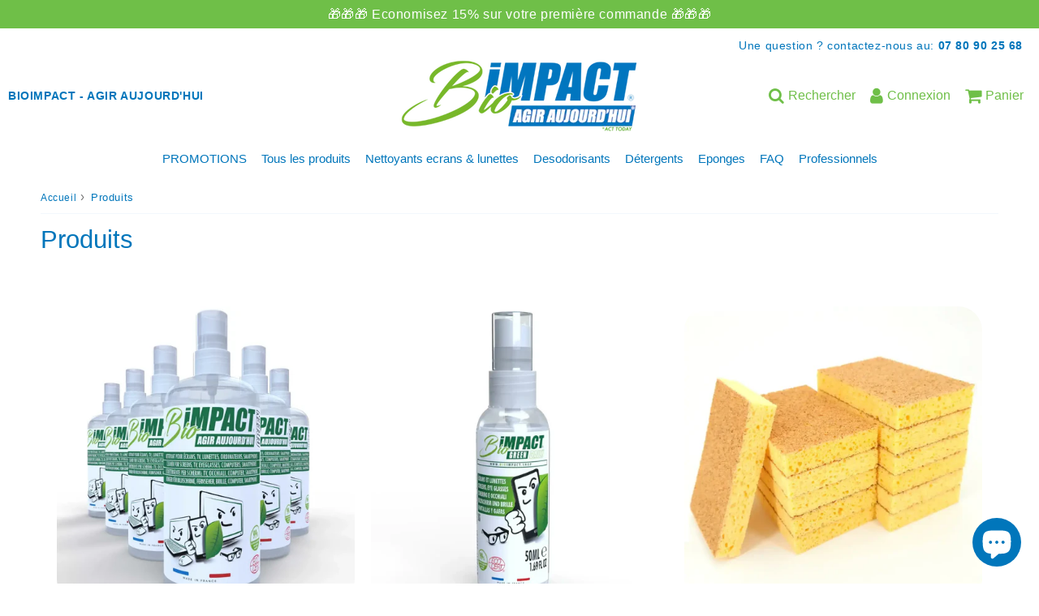

--- FILE ---
content_type: text/html; charset=utf-8
request_url: https://bioimpact.shop/collections/all
body_size: 38776
content:

<!doctype html>
<html class="no-touch no-js" lang="fr">
<head>

<!-- Meta Pixel Code -->
<script>
!function(f,b,e,v,n,t,s)
{if(f.fbq)return;n=f.fbq=function(){n.callMethod?
n.callMethod.apply(n,arguments):n.queue.push(arguments)};
if(!f._fbq)f._fbq=n;n.push=n;n.loaded=!0;n.version='2.0';
n.queue=[];t=b.createElement(e);t.async=!0;
t.src=v;s=b.getElementsByTagName(e)[0];
s.parentNode.insertBefore(t,s)}(window, document,'script',
'https://connect.facebook.net/en_US/fbevents.js');
fbq('init', '3240521366183091');
fbq('track', 'PageView');
</script>
<noscript><img height="1" width="1" style="display:none"
src="https://www.facebook.com/tr?id=3240521366183091&ev=PageView&noscript=1"
/></noscript>
<!-- End Meta Pixel Code -->

<script>
window.dataLayer = window.dataLayer || [];
</script>
<!-- Google Tag Manager -->
<script>(function(w,d,s,l,i){w[l]=w[l]||[];w[l].push({'gtm.start':
new Date().getTime(),event:'gtm.js'});var f=d.getElementsByTagName(s)[0],
j=d.createElement(s),dl=l!='dataLayer'?'&l='+l:'';j.async=true;j.src=
'https://www.googletagmanager.com/gtm.js?id='+i+dl;f.parentNode.insertBefore(j,f);
})(window,document,'script','dataLayer','GTM-53JWL5Z');</script>
<!-- End Google Tag Manager -->

<meta charset="utf-8">
  <meta http-equiv="X-UA-Compatible" content="IE=edge,chrome=1">
  <meta name="viewport" content="width=device-width, initial-scale=1.0, shrink-to-fit=no" />
  <meta name="theme-color" content="#ffffff"><link rel="shortcut icon" href="//bioimpact.shop/cdn/shop/files/favicon-cptain-green-marque-bioimpact-produits-entretien-ecologiques_32x32.png?v=1693234077" type="image/png" />
  <link rel="apple-touch-icon" href="//bioimpact.shop/cdn/shop/files/favicon-cptain-green-marque-bioimpact-produits-entretien-ecologiques_128x128.png?v=1693234077"><title>
    Produits &ndash; BIOIMPACT - Agir aujourd&#39;hui
  </title><meta name="description" content="Bioimpact nettoyant ecran destructeur d odeurs desodorisant ecologique made in france">
  
<meta property="og:site_name" content="BIOIMPACT - Agir aujourd&#39;hui">
<meta property="og:url" content="https://bioimpact.shop/collections/all">
<meta property="og:title" content="Produits">
<meta property="og:type" content="website">


<meta name="og:description" content="Bioimpact nettoyant ecran destructeur d odeurs desodorisant ecologique made in france">





  <meta name="twitter:site" content="@https://x.com/Bioimpact1">


  <meta name="twitter:card" content="summary">

<meta name="twitter:title" content="Produits">


<meta name="twitter:description" content="Bioimpact nettoyant ecran destructeur d odeurs desodorisant ecologique made in france">



  <link rel="canonical" href="https://bioimpact.shop/collections/all" />
  
<script>window.performance && window.performance.mark && window.performance.mark('shopify.content_for_header.start');</script><meta name="google-site-verification" content="D4Smr2wyI4PPh4YknHRRVy0oWDPRi58qMYBLx5jF5YI">
<meta id="shopify-digital-wallet" name="shopify-digital-wallet" content="/27550875725/digital_wallets/dialog">
<meta name="shopify-checkout-api-token" content="840747dd7112b14c066e4d0e70851fa7">
<meta id="in-context-paypal-metadata" data-shop-id="27550875725" data-venmo-supported="false" data-environment="production" data-locale="fr_FR" data-paypal-v4="true" data-currency="EUR">
<link rel="alternate" type="application/atom+xml" title="Feed" href="/collections/all.atom" />
<link rel="alternate" hreflang="x-default" href="https://bioimpact.shop/collections/all">
<link rel="alternate" hreflang="fr" href="https://bioimpact.shop/collections/all">
<link rel="alternate" hreflang="de" href="https://bioimpact.shop/de/collections/all">
<link rel="alternate" hreflang="en" href="https://bioimpact.shop/en/collections/all">
<link rel="alternate" hreflang="es" href="https://bioimpact.shop/es/collections/all">
<link rel="alternate" hreflang="it" href="https://bioimpact.shop/it/collections/all">
<link rel="alternate" hreflang="nl" href="https://bioimpact.shop/nl/collections/all">
<script async="async" src="/checkouts/internal/preloads.js?locale=fr-FR"></script>
<link rel="preconnect" href="https://shop.app" crossorigin="anonymous">
<script async="async" src="https://shop.app/checkouts/internal/preloads.js?locale=fr-FR&shop_id=27550875725" crossorigin="anonymous"></script>
<script id="apple-pay-shop-capabilities" type="application/json">{"shopId":27550875725,"countryCode":"FR","currencyCode":"EUR","merchantCapabilities":["supports3DS"],"merchantId":"gid:\/\/shopify\/Shop\/27550875725","merchantName":"BIOIMPACT - Agir aujourd'hui","requiredBillingContactFields":["postalAddress","email","phone"],"requiredShippingContactFields":["postalAddress","email","phone"],"shippingType":"shipping","supportedNetworks":["visa","masterCard","amex","maestro"],"total":{"type":"pending","label":"BIOIMPACT - Agir aujourd'hui","amount":"1.00"},"shopifyPaymentsEnabled":true,"supportsSubscriptions":true}</script>
<script id="shopify-features" type="application/json">{"accessToken":"840747dd7112b14c066e4d0e70851fa7","betas":["rich-media-storefront-analytics"],"domain":"bioimpact.shop","predictiveSearch":true,"shopId":27550875725,"locale":"fr"}</script>
<script>var Shopify = Shopify || {};
Shopify.shop = "bio-impact.myshopify.com";
Shopify.locale = "fr";
Shopify.currency = {"active":"EUR","rate":"1.0"};
Shopify.country = "FR";
Shopify.theme = {"name":"Speedfly-4-6-1-ytsxrt","id":152155390284,"schema_name":"Speedfly Theme","schema_version":"4.6.1","theme_store_id":null,"role":"main"};
Shopify.theme.handle = "null";
Shopify.theme.style = {"id":null,"handle":null};
Shopify.cdnHost = "bioimpact.shop/cdn";
Shopify.routes = Shopify.routes || {};
Shopify.routes.root = "/";</script>
<script type="module">!function(o){(o.Shopify=o.Shopify||{}).modules=!0}(window);</script>
<script>!function(o){function n(){var o=[];function n(){o.push(Array.prototype.slice.apply(arguments))}return n.q=o,n}var t=o.Shopify=o.Shopify||{};t.loadFeatures=n(),t.autoloadFeatures=n()}(window);</script>
<script>
  window.ShopifyPay = window.ShopifyPay || {};
  window.ShopifyPay.apiHost = "shop.app\/pay";
  window.ShopifyPay.redirectState = null;
</script>
<script id="shop-js-analytics" type="application/json">{"pageType":"collection"}</script>
<script defer="defer" async type="module" src="//bioimpact.shop/cdn/shopifycloud/shop-js/modules/v2/client.init-shop-cart-sync_XvpUV7qp.fr.esm.js"></script>
<script defer="defer" async type="module" src="//bioimpact.shop/cdn/shopifycloud/shop-js/modules/v2/chunk.common_C2xzKNNs.esm.js"></script>
<script type="module">
  await import("//bioimpact.shop/cdn/shopifycloud/shop-js/modules/v2/client.init-shop-cart-sync_XvpUV7qp.fr.esm.js");
await import("//bioimpact.shop/cdn/shopifycloud/shop-js/modules/v2/chunk.common_C2xzKNNs.esm.js");

  window.Shopify.SignInWithShop?.initShopCartSync?.({"fedCMEnabled":true,"windoidEnabled":true});

</script>
<script>
  window.Shopify = window.Shopify || {};
  if (!window.Shopify.featureAssets) window.Shopify.featureAssets = {};
  window.Shopify.featureAssets['shop-js'] = {"shop-cart-sync":["modules/v2/client.shop-cart-sync_C66VAAYi.fr.esm.js","modules/v2/chunk.common_C2xzKNNs.esm.js"],"init-fed-cm":["modules/v2/client.init-fed-cm_By4eIqYa.fr.esm.js","modules/v2/chunk.common_C2xzKNNs.esm.js"],"shop-button":["modules/v2/client.shop-button_Bz0N9rYp.fr.esm.js","modules/v2/chunk.common_C2xzKNNs.esm.js"],"shop-cash-offers":["modules/v2/client.shop-cash-offers_B90ok608.fr.esm.js","modules/v2/chunk.common_C2xzKNNs.esm.js","modules/v2/chunk.modal_7MqWQJ87.esm.js"],"init-windoid":["modules/v2/client.init-windoid_CdJe_Ee3.fr.esm.js","modules/v2/chunk.common_C2xzKNNs.esm.js"],"shop-toast-manager":["modules/v2/client.shop-toast-manager_kCJHoUCw.fr.esm.js","modules/v2/chunk.common_C2xzKNNs.esm.js"],"init-shop-email-lookup-coordinator":["modules/v2/client.init-shop-email-lookup-coordinator_BPuRLqHy.fr.esm.js","modules/v2/chunk.common_C2xzKNNs.esm.js"],"init-shop-cart-sync":["modules/v2/client.init-shop-cart-sync_XvpUV7qp.fr.esm.js","modules/v2/chunk.common_C2xzKNNs.esm.js"],"avatar":["modules/v2/client.avatar_BTnouDA3.fr.esm.js"],"pay-button":["modules/v2/client.pay-button_CmFhG2BZ.fr.esm.js","modules/v2/chunk.common_C2xzKNNs.esm.js"],"init-customer-accounts":["modules/v2/client.init-customer-accounts_C5-IhKGM.fr.esm.js","modules/v2/client.shop-login-button_DrlPOW6Z.fr.esm.js","modules/v2/chunk.common_C2xzKNNs.esm.js","modules/v2/chunk.modal_7MqWQJ87.esm.js"],"init-shop-for-new-customer-accounts":["modules/v2/client.init-shop-for-new-customer-accounts_Cv1WqR1n.fr.esm.js","modules/v2/client.shop-login-button_DrlPOW6Z.fr.esm.js","modules/v2/chunk.common_C2xzKNNs.esm.js","modules/v2/chunk.modal_7MqWQJ87.esm.js"],"shop-login-button":["modules/v2/client.shop-login-button_DrlPOW6Z.fr.esm.js","modules/v2/chunk.common_C2xzKNNs.esm.js","modules/v2/chunk.modal_7MqWQJ87.esm.js"],"init-customer-accounts-sign-up":["modules/v2/client.init-customer-accounts-sign-up_Dqgdz3C3.fr.esm.js","modules/v2/client.shop-login-button_DrlPOW6Z.fr.esm.js","modules/v2/chunk.common_C2xzKNNs.esm.js","modules/v2/chunk.modal_7MqWQJ87.esm.js"],"shop-follow-button":["modules/v2/client.shop-follow-button_D7RRykwK.fr.esm.js","modules/v2/chunk.common_C2xzKNNs.esm.js","modules/v2/chunk.modal_7MqWQJ87.esm.js"],"checkout-modal":["modules/v2/client.checkout-modal_NILs_SXn.fr.esm.js","modules/v2/chunk.common_C2xzKNNs.esm.js","modules/v2/chunk.modal_7MqWQJ87.esm.js"],"lead-capture":["modules/v2/client.lead-capture_CSmE_fhP.fr.esm.js","modules/v2/chunk.common_C2xzKNNs.esm.js","modules/v2/chunk.modal_7MqWQJ87.esm.js"],"shop-login":["modules/v2/client.shop-login_CKcjyRl_.fr.esm.js","modules/v2/chunk.common_C2xzKNNs.esm.js","modules/v2/chunk.modal_7MqWQJ87.esm.js"],"payment-terms":["modules/v2/client.payment-terms_eoGasybT.fr.esm.js","modules/v2/chunk.common_C2xzKNNs.esm.js","modules/v2/chunk.modal_7MqWQJ87.esm.js"]};
</script>
<script>(function() {
  var isLoaded = false;
  function asyncLoad() {
    if (isLoaded) return;
    isLoaded = true;
    var urls = ["https:\/\/cdn2.ryviu.com\/v\/static\/js\/app.js?n=1\u0026shop=bio-impact.myshopify.com","https:\/\/cdn2.ryviu.com\/v\/static\/js\/app.js?shop=bio-impact.myshopify.com"];
    for (var i = 0; i < urls.length; i++) {
      var s = document.createElement('script');
      s.type = 'text/javascript';
      s.async = true;
      s.src = urls[i];
      var x = document.getElementsByTagName('script')[0];
      x.parentNode.insertBefore(s, x);
    }
  };
  if(window.attachEvent) {
    window.attachEvent('onload', asyncLoad);
  } else {
    window.addEventListener('load', asyncLoad, false);
  }
})();</script>
<script id="__st">var __st={"a":27550875725,"offset":3600,"reqid":"e2a375ab-ccd7-42df-bbeb-239870a9bb5c-1768813822","pageurl":"bioimpact.shop\/collections\/all","u":"d0afcf20d3e4","p":"collection"};</script>
<script>window.ShopifyPaypalV4VisibilityTracking = true;</script>
<script id="captcha-bootstrap">!function(){'use strict';const t='contact',e='account',n='new_comment',o=[[t,t],['blogs',n],['comments',n],[t,'customer']],c=[[e,'customer_login'],[e,'guest_login'],[e,'recover_customer_password'],[e,'create_customer']],r=t=>t.map((([t,e])=>`form[action*='/${t}']:not([data-nocaptcha='true']) input[name='form_type'][value='${e}']`)).join(','),a=t=>()=>t?[...document.querySelectorAll(t)].map((t=>t.form)):[];function s(){const t=[...o],e=r(t);return a(e)}const i='password',u='form_key',d=['recaptcha-v3-token','g-recaptcha-response','h-captcha-response',i],f=()=>{try{return window.sessionStorage}catch{return}},m='__shopify_v',_=t=>t.elements[u];function p(t,e,n=!1){try{const o=window.sessionStorage,c=JSON.parse(o.getItem(e)),{data:r}=function(t){const{data:e,action:n}=t;return t[m]||n?{data:e,action:n}:{data:t,action:n}}(c);for(const[e,n]of Object.entries(r))t.elements[e]&&(t.elements[e].value=n);n&&o.removeItem(e)}catch(o){console.error('form repopulation failed',{error:o})}}const l='form_type',E='cptcha';function T(t){t.dataset[E]=!0}const w=window,h=w.document,L='Shopify',v='ce_forms',y='captcha';let A=!1;((t,e)=>{const n=(g='f06e6c50-85a8-45c8-87d0-21a2b65856fe',I='https://cdn.shopify.com/shopifycloud/storefront-forms-hcaptcha/ce_storefront_forms_captcha_hcaptcha.v1.5.2.iife.js',D={infoText:'Protégé par hCaptcha',privacyText:'Confidentialité',termsText:'Conditions'},(t,e,n)=>{const o=w[L][v],c=o.bindForm;if(c)return c(t,g,e,D).then(n);var r;o.q.push([[t,g,e,D],n]),r=I,A||(h.body.append(Object.assign(h.createElement('script'),{id:'captcha-provider',async:!0,src:r})),A=!0)});var g,I,D;w[L]=w[L]||{},w[L][v]=w[L][v]||{},w[L][v].q=[],w[L][y]=w[L][y]||{},w[L][y].protect=function(t,e){n(t,void 0,e),T(t)},Object.freeze(w[L][y]),function(t,e,n,w,h,L){const[v,y,A,g]=function(t,e,n){const i=e?o:[],u=t?c:[],d=[...i,...u],f=r(d),m=r(i),_=r(d.filter((([t,e])=>n.includes(e))));return[a(f),a(m),a(_),s()]}(w,h,L),I=t=>{const e=t.target;return e instanceof HTMLFormElement?e:e&&e.form},D=t=>v().includes(t);t.addEventListener('submit',(t=>{const e=I(t);if(!e)return;const n=D(e)&&!e.dataset.hcaptchaBound&&!e.dataset.recaptchaBound,o=_(e),c=g().includes(e)&&(!o||!o.value);(n||c)&&t.preventDefault(),c&&!n&&(function(t){try{if(!f())return;!function(t){const e=f();if(!e)return;const n=_(t);if(!n)return;const o=n.value;o&&e.removeItem(o)}(t);const e=Array.from(Array(32),(()=>Math.random().toString(36)[2])).join('');!function(t,e){_(t)||t.append(Object.assign(document.createElement('input'),{type:'hidden',name:u})),t.elements[u].value=e}(t,e),function(t,e){const n=f();if(!n)return;const o=[...t.querySelectorAll(`input[type='${i}']`)].map((({name:t})=>t)),c=[...d,...o],r={};for(const[a,s]of new FormData(t).entries())c.includes(a)||(r[a]=s);n.setItem(e,JSON.stringify({[m]:1,action:t.action,data:r}))}(t,e)}catch(e){console.error('failed to persist form',e)}}(e),e.submit())}));const S=(t,e)=>{t&&!t.dataset[E]&&(n(t,e.some((e=>e===t))),T(t))};for(const o of['focusin','change'])t.addEventListener(o,(t=>{const e=I(t);D(e)&&S(e,y())}));const B=e.get('form_key'),M=e.get(l),P=B&&M;t.addEventListener('DOMContentLoaded',(()=>{const t=y();if(P)for(const e of t)e.elements[l].value===M&&p(e,B);[...new Set([...A(),...v().filter((t=>'true'===t.dataset.shopifyCaptcha))])].forEach((e=>S(e,t)))}))}(h,new URLSearchParams(w.location.search),n,t,e,['guest_login'])})(!0,!0)}();</script>
<script integrity="sha256-4kQ18oKyAcykRKYeNunJcIwy7WH5gtpwJnB7kiuLZ1E=" data-source-attribution="shopify.loadfeatures" defer="defer" src="//bioimpact.shop/cdn/shopifycloud/storefront/assets/storefront/load_feature-a0a9edcb.js" crossorigin="anonymous"></script>
<script crossorigin="anonymous" defer="defer" src="//bioimpact.shop/cdn/shopifycloud/storefront/assets/shopify_pay/storefront-65b4c6d7.js?v=20250812"></script>
<script data-source-attribution="shopify.dynamic_checkout.dynamic.init">var Shopify=Shopify||{};Shopify.PaymentButton=Shopify.PaymentButton||{isStorefrontPortableWallets:!0,init:function(){window.Shopify.PaymentButton.init=function(){};var t=document.createElement("script");t.src="https://bioimpact.shop/cdn/shopifycloud/portable-wallets/latest/portable-wallets.fr.js",t.type="module",document.head.appendChild(t)}};
</script>
<script data-source-attribution="shopify.dynamic_checkout.buyer_consent">
  function portableWalletsHideBuyerConsent(e){var t=document.getElementById("shopify-buyer-consent"),n=document.getElementById("shopify-subscription-policy-button");t&&n&&(t.classList.add("hidden"),t.setAttribute("aria-hidden","true"),n.removeEventListener("click",e))}function portableWalletsShowBuyerConsent(e){var t=document.getElementById("shopify-buyer-consent"),n=document.getElementById("shopify-subscription-policy-button");t&&n&&(t.classList.remove("hidden"),t.removeAttribute("aria-hidden"),n.addEventListener("click",e))}window.Shopify?.PaymentButton&&(window.Shopify.PaymentButton.hideBuyerConsent=portableWalletsHideBuyerConsent,window.Shopify.PaymentButton.showBuyerConsent=portableWalletsShowBuyerConsent);
</script>
<script data-source-attribution="shopify.dynamic_checkout.cart.bootstrap">document.addEventListener("DOMContentLoaded",(function(){function t(){return document.querySelector("shopify-accelerated-checkout-cart, shopify-accelerated-checkout")}if(t())Shopify.PaymentButton.init();else{new MutationObserver((function(e,n){t()&&(Shopify.PaymentButton.init(),n.disconnect())})).observe(document.body,{childList:!0,subtree:!0})}}));
</script>
<script id='scb4127' type='text/javascript' async='' src='https://bioimpact.shop/cdn/shopifycloud/privacy-banner/storefront-banner.js'></script><link id="shopify-accelerated-checkout-styles" rel="stylesheet" media="screen" href="https://bioimpact.shop/cdn/shopifycloud/portable-wallets/latest/accelerated-checkout-backwards-compat.css" crossorigin="anonymous">
<style id="shopify-accelerated-checkout-cart">
        #shopify-buyer-consent {
  margin-top: 1em;
  display: inline-block;
  width: 100%;
}

#shopify-buyer-consent.hidden {
  display: none;
}

#shopify-subscription-policy-button {
  background: none;
  border: none;
  padding: 0;
  text-decoration: underline;
  font-size: inherit;
  cursor: pointer;
}

#shopify-subscription-policy-button::before {
  box-shadow: none;
}

      </style>

<script>window.performance && window.performance.mark && window.performance.mark('shopify.content_for_header.end');</script> 

  <!-- CSS - JS ================================================== -->     
  <link rel="preconnect" href="https://cdn.shopify.com" as="style" crossorigin>
  <link rel="preconnect" href="https://fonts.shopifycdn.com" crossorigin>  
  <link rel="preconnect" href="https://v.shopify.com" /> 
  <link rel="preconnect" href="https://cdn.shopifycloud.com" /> 
  <link rel="preconnect" href="https://monorail-edge.shopifysvc.com">  
  <link rel="preconnect" href="https://cdnjs.cloudflare.com">   

  
<style data-shopify>








:root {

  /* Width variables */
  --page-width: 1200px;
  --section-spaced: 3rem; 
  --gutter: 2rem;
  --gutter-half: calc(var(--gutter) / 2);
  --gutter-quarter: calc(var(--gutter) / 4);

  /* FONT */

  /* Titles Font */
  --headerFontStack: Helvetica, Arial, sans-serif;
  --headerFontWeight: ;

  /* Body Font */
  --bodyFontStack: Helvetica, Arial, sans-serif;
  --baseFontSize: 1.6rem;
  --baseFontSizeMobile: 1.5rem;

  /* Navigation and Button Font */
  --accentFontStack: Helvetica, Arial, sans-serif;
  --accentFontWeight: ;

  /* FONT SIZES */

  --h1FontSize: 3.1rem;
  --h2FontSize: 2.8rem;
  --h3FontSize: 2.4rem;
  --h4FontSize: 2.1rem;
  --h5FontSize: 1.9rem;

  --h1FontSizeSm: 2.2rem;
  --h2FontSizeSm: 2rem;
  --h3FontSizeSm: 1.8rem;
  --h4FontSizeSm: 1.7rem;
  --h5FontSizeSm: 1.6rem;

  --btnAtcFontSize: 1.8rem;
  --btnFontSize: 1.6rem;
  --btnPadding: 1.6rem;
  --btnAtcPadding: 1.6rem;
  
  --btnFontWeight: 500;
  
  --navFontSize: 1.5rem;

  --priceFontSize: 2.1rem;
  --priceFontSizeSmall: 1.6rem;
  
  /* COLORS */

  /* General colors */
  --colorBody: #ffffff;
  --colorTextBody: #0076bb;
  --colorTextTitle: #6fbf48; 

  --colorSectionTitles: #0076bb;
  --colorSectionTitlesBg: ;
  --colorError: #ff1100;
  --colorPrice: #6fbf48;
  --colorPrice2: #ff1100;
  
  --colorPriceBg: #fb8a18;
  --colorPriceText: #fff; 

  /* Button colors */
  
  --colorBtnPrimaryBg: #0076bb;
  --colorBtnPrimaryText: #fff;
  --sizeBtnPrimaryBorder: 0px; 
  --colorBtnPrimaryBorder: rgba(0,0,0,0);
  --colorBtnPrimaryBgHover: #6fbf48;
  --colorBtnPrimaryTextHover: #fff;
  --colorBtnPrimaryBorderHover: #333;

  --colorBtnSecondaryBg: #0076bb;
  --colorBtnSecondaryText: #ffffff;  
  --sizeBtnSecondaryBorder: 0px;
  --colorBtnSecondaryBorder: rgba(0,0,0,0);
  --colorBtnSecondaryBgHover: #6fbf48;
  --colorBtnSecondaryTextHover: #ffffff;  
  --colorBtnSecondaryBorderHover: rgba(0,0,0,0);

  --colorBtnThirdBg: #0076bb;
  --colorBtnThirdText: #ffffff;  
  --sizeBtnThirdBorder: 0px;
  --colorBtnThirdBorder: rgba(0,0,0,0);

  --colorBtnThirdBgHover: #6fbf48;
  --colorBtnThirdTextHover: #FFF;  
  --colorBtnThirdBorderHover: rgba(0,0,0,0);

  --colorBtnAtcText: #0f1113;
  --colorBtnAtcBg: #ffd814;
  --colorBtnAtcTextHover: #fff;
  --colorBtnAtcBgHover: #ff9900;
  --sizeBtnAtcBorder: 0px; 
  --colorBtnAtcBorder: #333;
  --colorBtnBuyNowText: #242424;
  --colorBtnBuyNowBg: #eeb933;

  /* link colors */
  --colorLink: #0076bb;

 /* Site Header */
  --headerBackground: #fff;
  --headerText: #0076bb;
  --headerButtonAndSearch: ;
  --headerSearchColor: #6fbf48;
  --headerSearchBgColor: rgba(0,0,0,0);
  --headerActionCartColor: #6fbf48;
  --headerActionCartBgColor: rgba(0,0,0,0);
  --headerAccountColor: #6fbf48;
  --headerAccountBgColor: rgba(0,0,0,0);
  --headerCartCount: #ff1100;  
  --topheaderTextColor:#fff;
  --topheaderBgColor:#6fbf48;
  --sectionCollectionColorText:#fff;
  --sectionCollectionColorBg:rgba(0, 118, 187, 0.7);
  --sectionCollectionColorTextHover:#fff;
  --sectionCollectionColorBgHover:rgba(111, 191, 72, 0.7);

  --sectionHeaderColorIcon1: ;
  --sectionHeaderColorIcon2: ;

  --searchAutoCompleteBg: #fff;
  --searchAutoCompleteBorder: #ddd;
  --searchAutoCompleteColor: #333;
  --searchModalBgColor: rgba(0, 118, 187, 0.9);
  --searchModalBtnCloseColor: #FFF;
  --searchModalBlocBorderColor: #FFF;
  --searchModalBlocTextColor: #FFF;
  --searchModalBlocIconColor: #FFF;

  /* Product */

  --navProductsText: #333333;
  --tabColor: #0076bb;
  --tabBgColor: #F0F0F0;
  --tabBorderColor: #ddd;
  
  --variantLabel: #333;
  --swatchBtnColor: #333;
  --swatchBtnBgColor: #fff;
  --swatchBtnBorderColor: #eee;
  --swatchBtnColorHover: #333;
  --swatchBtnBgColorHover: #fff;
  --swatchBtnBorderColorHover: #333;
  --swatchBtnBorderWidth: 40;  
  --variant-box-shadow: 0 0 0px ;

  /* Cart */
  --headerCartColor: #0076bb;
  --headerCartBg: #fff;
  --headerCartBorder: #DDD;

  /* Nav background */
  --colorNav: #fff;
  --colorNavText: #0076bb;
  --colorNavTextHover: #6fbf48;
  --colorNavTextHover2: #0076bb;
  --colorNav2: #fff;
  --colorNav2Text: #6fbf48;
  --colorMegamenu: #fff;

  /* Mobile Nav Bar */
  --mobileNavBarHeight: 50px;

  /* Product */
  --productStockBg: #ffe8e8;
  --productStockBgActive: #ca0000;
  --productQtyColor: #333333;
  --productQtyBgColor: rgba(0,0,0,0);
  --colorBorder: #dedede;

  /* Blog */
  --blog-summary-bg-color: #F9F9F9;
  --blog-summary-border-color: #dddddd;
  --blog-summary-title-color: #333333;
  --blog-summary-link-color: #0076bb;
  

  /* Slider */
  --slider_title_color: #fff;
  --slider_bgtitle_color: ;
  --slider_text_color: #FFFFFF;
  --slider_bgtext_color: ;
  --slider_btn_title_color: #fff;
  --slider_btn_bgtitle_color: rgba(0, 118, 187, 0);
  --slider_btn_text_hover_title_color: #333;
  --slider_btn_bg_hover_title_color: #6fbf48;
  --slider_btn_border_color: #FFF;
  --slider_btn_border_hover_color: #FFF;

  --slider_btn2_title_color: #333;
  --slider_btn2_bgtitle_color: #ffffff;
  --slider_btn2_text_hover_title_color: #fff;
  --slider_btn2_bg_hover_title_color: #6fbf48;
  --slider_btn2_border_color: #333;
  --slider_btn2_border_hover_color: #333;

  --slider_angle: #ddd;
  --slider_btn_scroll_color: #2e3438;
  --slider_btn_scroll_bg_color: rgba(255, 255, 255, 0.7);
  --slider_dots_color: #fff;
  --slider_dots_color_hover: #e0932f;

  /* Testimonial */
  --color-testimonial: #0076bb;
  --color-testimonial-star: #333333;
  --color-testimonial-arrow-bg: ;
  --color-testimonial-arrow: #333333;

  /* FAQ */
  --colorFaqPanelTitle: #333;
  --colorFaqPanelTitleBg: ;
  --colorFaqPanelText: #333;
  --colorFaqPanelTextBg: ;
  --colorFaqPanelBorder: #DEDEDE;

  /* newsletter */
  --color-newsletter-form-field: #333333;
  --color-newsletter-form-field-bg: #6fbf48;
  --color-newsletter-form-btn: #FFFFFF;
  --color-newsletter-form-btn-bg: #0076bb;

  /* newsletter popup */
  --newsletterPopupColor: #333;
  --newsletterPopupBgColor: #fff;
  --newsletterPopupClose: #fff;
  --newsletterPopupBgClose: #911b1b;

  /* sticky bar */
  --stickybarColor: #333;
  --stickybarBgColor: #fff;
  --stickybarPositionTop: auto;
  --stickybarPositionBottom: 0;

  /* bundles */
  --bundleColor: #333;
  --bundleBgColor: #f0f0f0;
  --bundleStarColor: #ecb122;

  /* special offer */
  --specialOfferColor: #333;
  --specialOfferBgColor: #FFFFFF;
  --specialOfferColorActive: #333;
  --specialOfferBgColorActive: #f5f5f5;
  --specialOfferPrice: #f50a0a;
  --specialOfferBorderColor: #F0F0F0;
  --specialOfferChecked: #333;

  /* Site Footer */
  --colorFooterBg: #333333;
  --colorFooterTitle: #dddddd;
  --colorFooterText: #dddddd;
  --colorSvg:#6fbf48;
  --colorFooterBgBtn: #0076bb;
  --colorFooterBgBtnText: #eee;
  --colorFooterBgInput: #444;
  --colorFooterBgInputText: #eee;
  --colorBackToTop1: #fff;
  --colorBackToTop2: rgba(51, 51, 51, 0.9);
  --colorFooterSocialLinks: #bbbbbb;


  /* Size chart */
  --sizeChartColor: #333;
  --sizeChartBg: #FFF;
  --sizeChartTitleColor: #fff;
  --sizeChartTitleBg: #333;

  /* Helper colors */
  --disabledGrey: #f6f6f6;
  --disabledBorder: var(--disabledGrey);
  --errorRed: #dc0000;
  --errorRedBg: var(--errorRed);
  --successGreen: #0a942a;

  /* Radius */
  --radius: 2px;
  --btnBorderRadius:0px;

 /* Share buttons  */
  --shareButtonHeight: 22px;
  --shareButtonCleanHeight: 30px;
  --shareBorderColor: #ececec;

 /* Collections */
  --filterIconWidth: 12px;
  --innerFilterIconWidth: 6px;

  /* Placeholder colors */
  --color-blankstate: rgba(var(--colorTextBody), 0.35);
  --color-blankstate-border: rgba(var(--colorTextBody), 0.2);
  --color-blankstate-background: rgba(var(--colorTextBody), 0.1);
  --color-text-body-opacity1: rgba(0, 118, 187, 0.05);
  --color-text-body-opacity2: rgba(0, 118, 187, 0.1);
  --color-text-body-opacity3: rgba(0, 118, 187, 0.2);
  --color-text-body-opacity4: rgba(0, 118, 187, 0.3);

  /*  SPACINGS */

  /* Letter Spacing */
  --titleLetterSpacing: 0px;
  --navLetterSpacing: 0px;
  --btnLetterSpacing: 0px;  
  
}    

.color-scheme-1, .shopify-section .color-scheme-1 > div {
  background: #F0F0F0;
  color: #333333;
   --colorSectionTitles: #333333; 
}

.color-scheme-2, .shopify-section .color-scheme-2 > div {
  background: #0076bb;
  color: #FFFFFF;
  --colorSectionTitles: #FFFFFF; 
}

.color-scheme-3, .shopify-section .color-scheme-3 > div  {
  background: #e0932f;
  color: #FFFFFF;
  --colorSectionTitles: #FFFFFF; 
}


.color-scheme-inverse, .shopify-section .color-scheme-inverse > div {
  color: #F0F0F0;
  background: #333333;
}
.color-scheme-inverse * {
  --colorSectionTitles: #F0F0F0; 
}
.color-scheme-1 .btn-inherit, .shopify-section .color-scheme-1 .btn-inherit { 
  --colorBtnPrimaryBorder: #333333;
}
.color-scheme-2 .btn-inherit, .shopify-section .color-scheme-2 .btn-inherit { 
  --colorBtnPrimaryBorder: #FFFFFF;
}
.color-scheme-3 .btn-inherit, .shopify-section .color-scheme-3 .btn-inherit { 
  --colorBtnPrimaryBorder: #FFFFFF;
}
.color-scheme-3 .btn-inherit, .shopify-section .color-scheme-4 .btn-inherit { 
  --colorBtnThirdBorder: ;
}
.color-scheme-inverse .btn-inherit, .shopify-section .color-scheme-inverse .btn-inherit {
  --colorBtnPrimaryBg: #fff;
  --colorBtnPrimaryText: #0076bb;
  --colorBtnPrimaryBorder: #fff;
}

/*.shopify-section .color-scheme-1:not(.image-with-text-section), .shopify-section .color-scheme-2:not(.image-with-text-section), 
.shopify-section .color-scheme-3:not(.image-with-text-section), .shopify-section .color-scheme-inverse:not(.image-with-text-section) {
  padding:var(--section-spaced) 0;
}
*/

.shopify-section .color-scheme:not(.color-scheme-none) .color-scheme-inner {  
   padding:var(--gutter);
}
.shopify-section .color-scheme-1 .color-scheme-inner {
   background: rgba(51, 51, 51, 0.05);  
}
.shopify-section .color-scheme-2 .color-scheme-inner {
   background: rgba(255, 255, 255, 0.05);  
}
.shopify-section .color-scheme-3 .color-scheme-inner {
   background: rgba(255, 255, 255, 0.05);  
}
.shopify-section .color-scheme-inverse .color-scheme-inner {
   background: rgba(240, 240, 240, 0.05);  
}




</style>
 
 
  <link rel="preload" href=//bioimpact.shop/cdn/shop/t/9/assets/font-awesome.min.css?v=71161211856722345741701787225 as="style" onload="this.rel='stylesheet'">  

  <link href="//bioimpact.shop/cdn/shop/t/9/assets/theme.css?v=40987553458428426131716570958" rel="stylesheet" type="text/css" media="all" />
  
  <script src="//bioimpact.shop/cdn/shop/t/9/assets/vendor.js?v=45007066030548803271692767160" defer></script> 
  <script src="//bioimpact.shop/cdn/shop/t/9/assets/jquery-3.6.0.min.js?v=115860211936397945481692767160"></script> 
  <script src="//bioimpact.shop/cdn/shop/t/9/assets/theme.js?v=20528064854014519761716571603" defer></script>   


  
  
  <script src="//bioimpact.shop/cdn/shop/t/9/assets/wow.js?v=116609077164908824471692767160" defer></script>  
  

     
  
  <!-- Code script ================================================== -->
       
  

  <style>
    .slideshow .slide:not(:first-child), .slick-slider .slick-slide:not(:first-child) { display: none; opacity: 0; }
    .slideshow.slick-initialized .slide, .slick-slider.slick-initialized .slick-slide, .slick-slider.slick-initialized .slideshow-show-true  { display: block !important; opacity: 1; } 
    .slick-slider  { opacity: 0; }
    .slick-slider.slick-initialized { opacity: 1 !important; }
  </style>
 
 

<!-- BEGIN app block: shopify://apps/ryviu-product-reviews-app/blocks/ryviu-js/807ad6ed-1a6a-4559-abea-ed062858d9da -->
<script>
  // RYVIU APP :: Settings
  var ryviu_global_settings = {"form":{"required":"Veuillez saisir les champs obligatoires","addPhotos":"T\u00e9l\u00e9charger des photos","showTitle":true,"titleForm":"\u00c9valuez-nous","titleName":"Votre nom","acceptFile":"Fichiers accept\u00e9s : .jpg, .png et un maximum de 2MB chacun.","colorInput":"#464646","colorTitle":"#696969","noticeName":"Your name is required field","titleEmail":"Votre Email","titleReply":"R\u00e9ponses","autoPublish":true,"buttonReply":"Soumettre","colorNotice":"#dd2c00","colorSubmit":"#ffffff","noticeEmail":"Your email is required and valid email","qualityText":"Qualit\u00e9*","titleSubmit":"Soumettre votre avis","titleComment":"Commentaire","titleSubject":"Titre de l'avis","titleSuccess":"Thank you! Your review is submited.","colorStarForm":"#ececec","commentButton":"Commentaire","noticeSubject":"Title is required field","showtitleForm":true,"errorSentReply":"Impossible d'envoyer votre r\u00e9ponse.","titleMessenger":"Contenu de l'avis","noticeMessenger":"Your review is required field","placeholderName":"John Smith","productNotFound":"Non trouv\u00e9","starActivecolor":"#fdbc00","titleReplyWrite":"R\u00e9diger une r\u00e9ponse","backgroundSubmit":"#00aeef","placeholderEmail":"example@yourdomain.com","buttonCancelReply":"Annuler","placeholderSubject":"Tr\u00e8s bien","replyIsunderReivew":"Votre r\u00e9ponse est en cours d'examen.","titleWriteEmailForm":"Evaluation","placeholderMessenger":"\u00c9crire quelque chose","titleFormReviewEmail":"Laisser un commentaire","loadAfterContentLoaded":true,"placeholderCommentMessenger":"\u00c9crire quelque chose"},"questions":{"by_text":"Auteur","of_text":"de","on_text":"A propos","des_form":"Posez une question \u00e0 la communaut\u00e9 ici","approving":true,"name_form":"Votre nom","email_form":"Votre adresse \u00e9lectronique","input_text":"Vous avez une question ? Vous recherchez des r\u00e9ponses","title_form":"Aucune r\u00e9ponse n'a \u00e9t\u00e9 trouv\u00e9e ?","answer_form":"Vos r\u00e9ponses","answer_text":"R\u00e9ponse \u00e0 la question","newest_text":"Derni\u00e8res nouveaut\u00e9s","notice_form":"Complete before submitting","submit_form":"Envoyer une question","helpful_text":"Le plus utile","showing_text":"Afficher","question_form":"Votre question","titleCustomer":"","community_text":"Ask the community here","questions_text":"questions","title_answer_form":"R\u00e9ponse \u00e0 la question","ask_community_text":"Demandez \u00e0 la communaut\u00e9 ici","submit_answer_form":"Envoyer une r\u00e9ponse","write_question_text":"Ask a question","question_answer_form":"Question","placeholder_answer_form":"La r\u00e9ponse est un champ obligatoire !","placeholder_question_form":"La question est un champ obligatoire !"},"targetLang":"fr","review_widget":{"star":1,"style":"style2","title":true,"byText":"Par","ofText":"De","tstar1":"Terrible","tstar2":"Mauvais","tstar3":"Moyen","tstar4":"Tr\u00e8s Bien","tstar5":"Excellent","average":"Moyenne","hasOnly":"Poss\u00e8de un","nostars":false,"nowrite":false,"seeLess":"Voir moins","seeMore":"Voir plus","hideFlag":false,"hidedate":false,"loadMore":"Charger plus","noavatar":false,"noreview":true,"order_by":"late","showFull":false,"showText":"Show:","showspam":true,"starText":"\u00e9toile","thankYou":"Merci !","clearText":"Tout","clear_all":"Tout effacer","noReviews":"No reviews","outofText":"out of","random_to":20,"replyText":"r\u00e9pondre","ryplyText":"Commentaire","starStyle":"style1","starcolor":"#e6e6e6","starsText":"\u00e9toiles","boostPopup":true,"colorTitle":"#6c8187","colorWrite":"#ffffff","customDate":"dd\/MM\/yy","dateSelect":"dateDefaut","helpulText":"Est-ce utile ?","latestText":"Dernier","nolastname":false,"oldestText":"Ancien","paddingTop":"0","reviewText":"Avis","sortbyText":"Trier par :","starHeight":13,"titleWrite":"Ecrire un Avis","borderColor":"#ffffff","borderStyle":"solid","borderWidth":"0","colorAvatar":"#f8f8f8","filter_list":"Filtre","firstReview":"Write a first review now","paddingLeft":"0","random_from":0,"repliesText":"r\u00e9ponses","reviewsText":"Avis","showingText":"Montrer","textSidebar":"avis clients","disableReply":false,"filter_photo":"Avec photos","paddingRight":"0","payment_type":"Monthly","textNotFound":"Aucun r\u00e9sultat n'a \u00e9t\u00e9 trouv\u00e9","textVerified":"Achat v\u00e9rifi\u00e9","colorVerified":"#05d92d","customer_name":"show_first_last","disableHelpul":false,"disableWidget":false,"filter_review":"Filtre","offsetSidebar":"right","paddingBottom":"0","s_fed_content":true,"titleCustomer":"Avis des clients","customerPhotos":"Photos des clients","featureSidebar":false,"filter_replies":"Avec des r\u00e9ponses","filter_reviews":"all","imagesSortText":"Images","submitDoneText":"Votre avis a \u00e9t\u00e9 soumis.","autoHeightImage":true,"backgroundRyviu":"transparent","backgroundWrite":"#ffb102","defaultSortText":"Defaut","disablePurchase":false,"reviewTotalText":"Avis","starActiveStyle":"style1","starActivecolor":"#fdbc00","submitErrorText":"Impossible d'envoyer votre commentaire.","emptyDescription":"Il n'y a pas de commentaires.","mostLikeSortText":"Plus aim\u00e9","noticeWriteFirst":"Soyez le premier \u00e0","reviewTotalTexts":"Avis","textHeaderFeature":"Avis clients","show_title_customer":true,"filter_reviews_local":"US","m_auto_height_carousel":true},"design_settings":{"date":"timeago","sort":"images","showing":30,"timeAgo":false,"url_shop":"bioimpact.shop","approving":true,"colection":true,"no_number":false,"no_review":true,"defautDate":"timeago","defaultDate":"d\/m\/y","client_theme":"masonry","no_lazy_show":false,"verify_reply":true,"verify_review":true,"reviews_per_page":10,"aimgs":false}};
  var ryviu_version = '2';
  if (typeof Shopify !== 'undefined' && Shopify.designMode && document.documentElement) {
    document.documentElement.classList.add('ryviu-shopify-mode');
  }
</script>



<!-- END app block --><script src="https://cdn.shopify.com/extensions/7bc9bb47-adfa-4267-963e-cadee5096caf/inbox-1252/assets/inbox-chat-loader.js" type="text/javascript" defer="defer"></script>
<meta property="og:image" content="https://cdn.shopify.com/s/files/1/0275/5087/5725/files/Logo_Bio_Impact_agir_aujourdhui_f354224d-6bff-40eb-b43f-d5862d2e4a1f.png?v=1708787253" />
<meta property="og:image:secure_url" content="https://cdn.shopify.com/s/files/1/0275/5087/5725/files/Logo_Bio_Impact_agir_aujourdhui_f354224d-6bff-40eb-b43f-d5862d2e4a1f.png?v=1708787253" />
<meta property="og:image:width" content="1656" />
<meta property="og:image:height" content="501" />
<meta property="og:image:alt" content="Bioimpact produits ménagers écologiques et Made in France " />
<link href="https://monorail-edge.shopifysvc.com" rel="dns-prefetch">
<script>(function(){if ("sendBeacon" in navigator && "performance" in window) {try {var session_token_from_headers = performance.getEntriesByType('navigation')[0].serverTiming.find(x => x.name == '_s').description;} catch {var session_token_from_headers = undefined;}var session_cookie_matches = document.cookie.match(/_shopify_s=([^;]*)/);var session_token_from_cookie = session_cookie_matches && session_cookie_matches.length === 2 ? session_cookie_matches[1] : "";var session_token = session_token_from_headers || session_token_from_cookie || "";function handle_abandonment_event(e) {var entries = performance.getEntries().filter(function(entry) {return /monorail-edge.shopifysvc.com/.test(entry.name);});if (!window.abandonment_tracked && entries.length === 0) {window.abandonment_tracked = true;var currentMs = Date.now();var navigation_start = performance.timing.navigationStart;var payload = {shop_id: 27550875725,url: window.location.href,navigation_start,duration: currentMs - navigation_start,session_token,page_type: "collection"};window.navigator.sendBeacon("https://monorail-edge.shopifysvc.com/v1/produce", JSON.stringify({schema_id: "online_store_buyer_site_abandonment/1.1",payload: payload,metadata: {event_created_at_ms: currentMs,event_sent_at_ms: currentMs}}));}}window.addEventListener('pagehide', handle_abandonment_event);}}());</script>
<script id="web-pixels-manager-setup">(function e(e,d,r,n,o){if(void 0===o&&(o={}),!Boolean(null===(a=null===(i=window.Shopify)||void 0===i?void 0:i.analytics)||void 0===a?void 0:a.replayQueue)){var i,a;window.Shopify=window.Shopify||{};var t=window.Shopify;t.analytics=t.analytics||{};var s=t.analytics;s.replayQueue=[],s.publish=function(e,d,r){return s.replayQueue.push([e,d,r]),!0};try{self.performance.mark("wpm:start")}catch(e){}var l=function(){var e={modern:/Edge?\/(1{2}[4-9]|1[2-9]\d|[2-9]\d{2}|\d{4,})\.\d+(\.\d+|)|Firefox\/(1{2}[4-9]|1[2-9]\d|[2-9]\d{2}|\d{4,})\.\d+(\.\d+|)|Chrom(ium|e)\/(9{2}|\d{3,})\.\d+(\.\d+|)|(Maci|X1{2}).+ Version\/(15\.\d+|(1[6-9]|[2-9]\d|\d{3,})\.\d+)([,.]\d+|)( \(\w+\)|)( Mobile\/\w+|) Safari\/|Chrome.+OPR\/(9{2}|\d{3,})\.\d+\.\d+|(CPU[ +]OS|iPhone[ +]OS|CPU[ +]iPhone|CPU IPhone OS|CPU iPad OS)[ +]+(15[._]\d+|(1[6-9]|[2-9]\d|\d{3,})[._]\d+)([._]\d+|)|Android:?[ /-](13[3-9]|1[4-9]\d|[2-9]\d{2}|\d{4,})(\.\d+|)(\.\d+|)|Android.+Firefox\/(13[5-9]|1[4-9]\d|[2-9]\d{2}|\d{4,})\.\d+(\.\d+|)|Android.+Chrom(ium|e)\/(13[3-9]|1[4-9]\d|[2-9]\d{2}|\d{4,})\.\d+(\.\d+|)|SamsungBrowser\/([2-9]\d|\d{3,})\.\d+/,legacy:/Edge?\/(1[6-9]|[2-9]\d|\d{3,})\.\d+(\.\d+|)|Firefox\/(5[4-9]|[6-9]\d|\d{3,})\.\d+(\.\d+|)|Chrom(ium|e)\/(5[1-9]|[6-9]\d|\d{3,})\.\d+(\.\d+|)([\d.]+$|.*Safari\/(?![\d.]+ Edge\/[\d.]+$))|(Maci|X1{2}).+ Version\/(10\.\d+|(1[1-9]|[2-9]\d|\d{3,})\.\d+)([,.]\d+|)( \(\w+\)|)( Mobile\/\w+|) Safari\/|Chrome.+OPR\/(3[89]|[4-9]\d|\d{3,})\.\d+\.\d+|(CPU[ +]OS|iPhone[ +]OS|CPU[ +]iPhone|CPU IPhone OS|CPU iPad OS)[ +]+(10[._]\d+|(1[1-9]|[2-9]\d|\d{3,})[._]\d+)([._]\d+|)|Android:?[ /-](13[3-9]|1[4-9]\d|[2-9]\d{2}|\d{4,})(\.\d+|)(\.\d+|)|Mobile Safari.+OPR\/([89]\d|\d{3,})\.\d+\.\d+|Android.+Firefox\/(13[5-9]|1[4-9]\d|[2-9]\d{2}|\d{4,})\.\d+(\.\d+|)|Android.+Chrom(ium|e)\/(13[3-9]|1[4-9]\d|[2-9]\d{2}|\d{4,})\.\d+(\.\d+|)|Android.+(UC? ?Browser|UCWEB|U3)[ /]?(15\.([5-9]|\d{2,})|(1[6-9]|[2-9]\d|\d{3,})\.\d+)\.\d+|SamsungBrowser\/(5\.\d+|([6-9]|\d{2,})\.\d+)|Android.+MQ{2}Browser\/(14(\.(9|\d{2,})|)|(1[5-9]|[2-9]\d|\d{3,})(\.\d+|))(\.\d+|)|K[Aa][Ii]OS\/(3\.\d+|([4-9]|\d{2,})\.\d+)(\.\d+|)/},d=e.modern,r=e.legacy,n=navigator.userAgent;return n.match(d)?"modern":n.match(r)?"legacy":"unknown"}(),u="modern"===l?"modern":"legacy",c=(null!=n?n:{modern:"",legacy:""})[u],f=function(e){return[e.baseUrl,"/wpm","/b",e.hashVersion,"modern"===e.buildTarget?"m":"l",".js"].join("")}({baseUrl:d,hashVersion:r,buildTarget:u}),m=function(e){var d=e.version,r=e.bundleTarget,n=e.surface,o=e.pageUrl,i=e.monorailEndpoint;return{emit:function(e){var a=e.status,t=e.errorMsg,s=(new Date).getTime(),l=JSON.stringify({metadata:{event_sent_at_ms:s},events:[{schema_id:"web_pixels_manager_load/3.1",payload:{version:d,bundle_target:r,page_url:o,status:a,surface:n,error_msg:t},metadata:{event_created_at_ms:s}}]});if(!i)return console&&console.warn&&console.warn("[Web Pixels Manager] No Monorail endpoint provided, skipping logging."),!1;try{return self.navigator.sendBeacon.bind(self.navigator)(i,l)}catch(e){}var u=new XMLHttpRequest;try{return u.open("POST",i,!0),u.setRequestHeader("Content-Type","text/plain"),u.send(l),!0}catch(e){return console&&console.warn&&console.warn("[Web Pixels Manager] Got an unhandled error while logging to Monorail."),!1}}}}({version:r,bundleTarget:l,surface:e.surface,pageUrl:self.location.href,monorailEndpoint:e.monorailEndpoint});try{o.browserTarget=l,function(e){var d=e.src,r=e.async,n=void 0===r||r,o=e.onload,i=e.onerror,a=e.sri,t=e.scriptDataAttributes,s=void 0===t?{}:t,l=document.createElement("script"),u=document.querySelector("head"),c=document.querySelector("body");if(l.async=n,l.src=d,a&&(l.integrity=a,l.crossOrigin="anonymous"),s)for(var f in s)if(Object.prototype.hasOwnProperty.call(s,f))try{l.dataset[f]=s[f]}catch(e){}if(o&&l.addEventListener("load",o),i&&l.addEventListener("error",i),u)u.appendChild(l);else{if(!c)throw new Error("Did not find a head or body element to append the script");c.appendChild(l)}}({src:f,async:!0,onload:function(){if(!function(){var e,d;return Boolean(null===(d=null===(e=window.Shopify)||void 0===e?void 0:e.analytics)||void 0===d?void 0:d.initialized)}()){var d=window.webPixelsManager.init(e)||void 0;if(d){var r=window.Shopify.analytics;r.replayQueue.forEach((function(e){var r=e[0],n=e[1],o=e[2];d.publishCustomEvent(r,n,o)})),r.replayQueue=[],r.publish=d.publishCustomEvent,r.visitor=d.visitor,r.initialized=!0}}},onerror:function(){return m.emit({status:"failed",errorMsg:"".concat(f," has failed to load")})},sri:function(e){var d=/^sha384-[A-Za-z0-9+/=]+$/;return"string"==typeof e&&d.test(e)}(c)?c:"",scriptDataAttributes:o}),m.emit({status:"loading"})}catch(e){m.emit({status:"failed",errorMsg:(null==e?void 0:e.message)||"Unknown error"})}}})({shopId: 27550875725,storefrontBaseUrl: "https://bioimpact.shop",extensionsBaseUrl: "https://extensions.shopifycdn.com/cdn/shopifycloud/web-pixels-manager",monorailEndpoint: "https://monorail-edge.shopifysvc.com/unstable/produce_batch",surface: "storefront-renderer",enabledBetaFlags: ["2dca8a86"],webPixelsConfigList: [{"id":"2620227916","configuration":"{\"pixelCode\":\"D25N06BC77U52CKE3PU0\"}","eventPayloadVersion":"v1","runtimeContext":"STRICT","scriptVersion":"22e92c2ad45662f435e4801458fb78cc","type":"APP","apiClientId":4383523,"privacyPurposes":["ANALYTICS","MARKETING","SALE_OF_DATA"],"dataSharingAdjustments":{"protectedCustomerApprovalScopes":["read_customer_address","read_customer_email","read_customer_name","read_customer_personal_data","read_customer_phone"]}},{"id":"872382796","configuration":"{\"config\":\"{\\\"pixel_id\\\":\\\"G-55YP269J56\\\",\\\"target_country\\\":\\\"FR\\\",\\\"gtag_events\\\":[{\\\"type\\\":\\\"search\\\",\\\"action_label\\\":[\\\"G-55YP269J56\\\",\\\"AW-620876227\\\/A3DOCIrEvN0BEMOjh6gC\\\"]},{\\\"type\\\":\\\"begin_checkout\\\",\\\"action_label\\\":[\\\"G-55YP269J56\\\",\\\"AW-620876227\\\/Un64CIfEvN0BEMOjh6gC\\\"]},{\\\"type\\\":\\\"view_item\\\",\\\"action_label\\\":[\\\"G-55YP269J56\\\",\\\"AW-620876227\\\/cpweCIHEvN0BEMOjh6gC\\\",\\\"MC-4GVGQXS47Y\\\"]},{\\\"type\\\":\\\"purchase\\\",\\\"action_label\\\":[\\\"G-55YP269J56\\\",\\\"AW-620876227\\\/M1MHCP7DvN0BEMOjh6gC\\\",\\\"MC-4GVGQXS47Y\\\"]},{\\\"type\\\":\\\"page_view\\\",\\\"action_label\\\":[\\\"G-55YP269J56\\\",\\\"AW-620876227\\\/WNzkCPvDvN0BEMOjh6gC\\\",\\\"MC-4GVGQXS47Y\\\"]},{\\\"type\\\":\\\"add_payment_info\\\",\\\"action_label\\\":[\\\"G-55YP269J56\\\",\\\"AW-620876227\\\/FozpCI3EvN0BEMOjh6gC\\\"]},{\\\"type\\\":\\\"add_to_cart\\\",\\\"action_label\\\":[\\\"G-55YP269J56\\\",\\\"AW-620876227\\\/0hqaCITEvN0BEMOjh6gC\\\"]}],\\\"enable_monitoring_mode\\\":false}\"}","eventPayloadVersion":"v1","runtimeContext":"OPEN","scriptVersion":"b2a88bafab3e21179ed38636efcd8a93","type":"APP","apiClientId":1780363,"privacyPurposes":[],"dataSharingAdjustments":{"protectedCustomerApprovalScopes":["read_customer_address","read_customer_email","read_customer_name","read_customer_personal_data","read_customer_phone"]}},{"id":"445776204","configuration":"{\"pixel_id\":\"314729828224258\",\"pixel_type\":\"facebook_pixel\",\"metaapp_system_user_token\":\"-\"}","eventPayloadVersion":"v1","runtimeContext":"OPEN","scriptVersion":"ca16bc87fe92b6042fbaa3acc2fbdaa6","type":"APP","apiClientId":2329312,"privacyPurposes":["ANALYTICS","MARKETING","SALE_OF_DATA"],"dataSharingAdjustments":{"protectedCustomerApprovalScopes":["read_customer_address","read_customer_email","read_customer_name","read_customer_personal_data","read_customer_phone"]}},{"id":"147751244","configuration":"{\"tagID\":\"2613952126597\"}","eventPayloadVersion":"v1","runtimeContext":"STRICT","scriptVersion":"18031546ee651571ed29edbe71a3550b","type":"APP","apiClientId":3009811,"privacyPurposes":["ANALYTICS","MARKETING","SALE_OF_DATA"],"dataSharingAdjustments":{"protectedCustomerApprovalScopes":["read_customer_address","read_customer_email","read_customer_name","read_customer_personal_data","read_customer_phone"]}},{"id":"shopify-app-pixel","configuration":"{}","eventPayloadVersion":"v1","runtimeContext":"STRICT","scriptVersion":"0450","apiClientId":"shopify-pixel","type":"APP","privacyPurposes":["ANALYTICS","MARKETING"]},{"id":"shopify-custom-pixel","eventPayloadVersion":"v1","runtimeContext":"LAX","scriptVersion":"0450","apiClientId":"shopify-pixel","type":"CUSTOM","privacyPurposes":["ANALYTICS","MARKETING"]}],isMerchantRequest: false,initData: {"shop":{"name":"BIOIMPACT - Agir aujourd'hui","paymentSettings":{"currencyCode":"EUR"},"myshopifyDomain":"bio-impact.myshopify.com","countryCode":"FR","storefrontUrl":"https:\/\/bioimpact.shop"},"customer":null,"cart":null,"checkout":null,"productVariants":[],"purchasingCompany":null},},"https://bioimpact.shop/cdn","fcfee988w5aeb613cpc8e4bc33m6693e112",{"modern":"","legacy":""},{"shopId":"27550875725","storefrontBaseUrl":"https:\/\/bioimpact.shop","extensionBaseUrl":"https:\/\/extensions.shopifycdn.com\/cdn\/shopifycloud\/web-pixels-manager","surface":"storefront-renderer","enabledBetaFlags":"[\"2dca8a86\"]","isMerchantRequest":"false","hashVersion":"fcfee988w5aeb613cpc8e4bc33m6693e112","publish":"custom","events":"[[\"page_viewed\",{}],[\"collection_viewed\",{\"collection\":{\"id\":\"\",\"title\":\"Produits\",\"productVariants\":[{\"price\":{\"amount\":39.99,\"currencyCode\":\"EUR\"},\"product\":{\"title\":\"Bioimpact Green - Lot de 6 nettoyants d'écran écologiques - Certifié ECOCERT - Une solution sûre et efficace pour nettoyer appareils électroniques et lunettes !\",\"vendor\":\"BIOIMPACT\",\"id\":\"6847133286477\",\"untranslatedTitle\":\"Bioimpact Green - Lot de 6 nettoyants d'écran écologiques - Certifié ECOCERT - Une solution sûre et efficace pour nettoyer appareils électroniques et lunettes !\",\"url\":\"\/products\/lot-de-6-nettoyants-ecran-tv-ordinateur-et-lunettes-bio-naturel-certifie-ecocert-bioimpact-shop\",\"type\":\"détergent\"},\"id\":\"40030417092685\",\"image\":{\"src\":\"\/\/bioimpact.shop\/cdn\/shop\/files\/bioimpact-green-lot-de-6-nettoyants-decran-ecologiques-6x500ml-une-solution-sure-315.webp?v=1716201661\"},\"sku\":\"BA1810-046\",\"title\":\"Default Title\",\"untranslatedTitle\":\"Default Title\"},{\"price\":{\"amount\":8.99,\"currencyCode\":\"EUR\"},\"product\":{\"title\":\"Bioimpact Green Daily (50 ml) Nettoyant idéal pour votre smartphone et vos lunettes - Certifié ECOCERT\",\"vendor\":\"BIOIMPACT\",\"id\":\"8568337957196\",\"untranslatedTitle\":\"Bioimpact Green Daily (50 ml) Nettoyant idéal pour votre smartphone et vos lunettes - Certifié ECOCERT\",\"url\":\"\/products\/nettoyant-ecran-smartphone-et-lunettes-naturel-certifie-bio-par-ecocert-bioimpact-shop\",\"type\":\"détergent\"},\"id\":\"46665788555596\",\"image\":{\"src\":\"\/\/bioimpact.shop\/cdn\/shop\/files\/bioimpact-green-daily-50-ml-nettoyant-ideal-pour-votre-smartphone-et-vos-lunettes-940.webp?v=1716201426\"},\"sku\":\"BA1810-06\",\"title\":\"Default Title\",\"untranslatedTitle\":\"Default Title\"},{\"price\":{\"amount\":16.99,\"currencyCode\":\"EUR\"},\"product\":{\"title\":\"Eponge vaisselle et salle de bain - Lot de 12 - Grattante sans rayer - Fabriquée en France\",\"vendor\":\"BIOIMPACT\",\"id\":\"8912830234956\",\"untranslatedTitle\":\"Eponge vaisselle et salle de bain - Lot de 12 - Grattante sans rayer - Fabriquée en France\",\"url\":\"\/products\/eponge-vaisselle-et-salle-de-bain-lot-de-12-grattante-sans-rayer-fabriquee-en-france\",\"type\":\"éponge\"},\"id\":\"47829944631628\",\"image\":{\"src\":\"\/\/bioimpact.shop\/cdn\/shop\/files\/eponge-vaisselle-et-salle-de-bain-lot-12-grattante-sans-rayer-fabriquee-en-france-eponge-793.webp?v=1741791373\"},\"sku\":\"PA1810-0912\",\"title\":\"Default Title\",\"untranslatedTitle\":\"Default Title\"},{\"price\":{\"amount\":10.97,\"currencyCode\":\"EUR\"},\"product\":{\"title\":\"Eponge vaisselle et salle de bain - Lot de 4 - Grattante sans rayer - Fabriquée en France\",\"vendor\":\"BIOIMPACT\",\"id\":\"8908095881548\",\"untranslatedTitle\":\"Eponge vaisselle et salle de bain - Lot de 4 - Grattante sans rayer - Fabriquée en France\",\"url\":\"\/products\/eponge-vaisselle-et-salle-de-bain-lot-de-4-grattante-sans-rayer-fabriquee-en-france\",\"type\":\"éponge\"},\"id\":\"47817767256396\",\"image\":{\"src\":\"\/\/bioimpact.shop\/cdn\/shop\/files\/eponge-vaisselle-et-salle-de-bain-lot-4-grattante-sans-rayer-fabriquee-en-france-eponge-173.webp?v=1741790656\"},\"sku\":\"PA1810-094\",\"title\":\"Default Title\",\"untranslatedTitle\":\"Default Title\"},{\"price\":{\"amount\":12.99,\"currencyCode\":\"EUR\"},\"product\":{\"title\":\"Eponge vaisselle et salle de bain - Lot de 6 - Grattante sans rayer - Fabriquée en France\",\"vendor\":\"BIOIMPACT\",\"id\":\"8912821158220\",\"untranslatedTitle\":\"Eponge vaisselle et salle de bain - Lot de 6 - Grattante sans rayer - Fabriquée en France\",\"url\":\"\/products\/eponge-vaisselle-et-salle-de-bain-lot-de-6-grattante-sans-rayer-fabriquee-en-france\",\"type\":\"éponge\"},\"id\":\"47829910585676\",\"image\":{\"src\":\"\/\/bioimpact.shop\/cdn\/shop\/files\/eponge-vaisselle-et-salle-de-bain-lot-6-grattante-sans-rayer-fabriquee-en-france-eponge-938.webp?v=1741790171\"},\"sku\":\"PA1810-096\",\"title\":\"Default Title\",\"untranslatedTitle\":\"Default Title\"},{\"price\":{\"amount\":35.99,\"currencyCode\":\"EUR\"},\"product\":{\"title\":\"Lot de 12 Bioimpact Green Daily nettoyant certifié ECOCERT idéal pour votre smartphone et vos lunettes\",\"vendor\":\"BIOIMPACT\",\"id\":\"9321103196492\",\"untranslatedTitle\":\"Lot de 12 Bioimpact Green Daily nettoyant certifié ECOCERT idéal pour votre smartphone et vos lunettes\",\"url\":\"\/products\/lot-de-12-bioimpact-green-daily-12x50-ml-nettoyant-ideal-pour-votre-smartphone-et-vos-lunettes\",\"type\":\"détergent\"},\"id\":\"49009817682252\",\"image\":{\"src\":\"\/\/bioimpact.shop\/cdn\/shop\/files\/lot-de-12-bioimpact-green-daily-12x50-ml-nettoyant-ideal-pour-votre-smartphone-584.webp?v=1731427514\"},\"sku\":\"BA1810-0612\",\"title\":\"Default Title\",\"untranslatedTitle\":\"Default Title\"},{\"price\":{\"amount\":34.97,\"currencyCode\":\"EUR\"},\"product\":{\"title\":\"Lot de 2 destructeurs d odeurs (2X750ml) pour animaux de compagnie - Élimine les odeurs d'urine, de selles et de vomi\",\"vendor\":\"BIOIMPACT\",\"id\":\"6847094128717\",\"untranslatedTitle\":\"Lot de 2 destructeurs d odeurs (2X750ml) pour animaux de compagnie - Élimine les odeurs d'urine, de selles et de vomi\",\"url\":\"\/products\/lot-de-2-destructeur-d-odeurs-urines-de-chat-chien-et-animaux-de-compagnie-bioimpact-shop\",\"type\":\"DESODORISANT\"},\"id\":\"40030335991885\",\"image\":{\"src\":\"\/\/bioimpact.shop\/cdn\/shop\/files\/lot-de-2-destructeurs-d-odeurs-2x750ml-pour-animaux-compagnie-elimine-les-durine-134.webp?v=1738595124\"},\"sku\":\"SP1810-062\",\"title\":\"Default Title\",\"untranslatedTitle\":\"Default Title\"},{\"price\":{\"amount\":14.99,\"currencyCode\":\"EUR\"},\"product\":{\"title\":\"Lot de 2 nettoyants écran naturel et certifié Ecocert pour ordinateurs et lunettes (2X250ml)\",\"vendor\":\"BIOIMPACT\",\"id\":\"8611568386380\",\"untranslatedTitle\":\"Lot de 2 nettoyants écran naturel et certifié Ecocert pour ordinateurs et lunettes (2X250ml)\",\"url\":\"\/products\/nettoyant-ecran-ordinateur-et-lunettes-2x250ml-naturel-certifie-bio-par-ecocert-bioimpact-shop\",\"type\":\"détergent\"},\"id\":\"46796280037708\",\"image\":{\"src\":\"\/\/bioimpact.shop\/cdn\/shop\/files\/lot-de-2-nettoyants-ecran-naturel-et-certifie-ecocert-pour-ordinateurs-lunettes-386.webp?v=1716201779\"},\"sku\":\"BA1810-072\",\"title\":\"Default Title\",\"untranslatedTitle\":\"Default Title\"},{\"price\":{\"amount\":21.99,\"currencyCode\":\"EUR\"},\"product\":{\"title\":\"Lot de 6 Bioimpact Green Daily nettoyant certifié ECOCERT idéal pour votre smartphone et vos lunettes\",\"vendor\":\"BIOIMPACT\",\"id\":\"9321101066572\",\"untranslatedTitle\":\"Lot de 6 Bioimpact Green Daily nettoyant certifié ECOCERT idéal pour votre smartphone et vos lunettes\",\"url\":\"\/products\/lot-de-6-bioimpact-green-daily-6x50-ml-nettoyant-ideal-pour-votre-smartphone-et-vos-lunettes\",\"type\":\"détergent\"},\"id\":\"49009798644044\",\"image\":{\"src\":\"\/\/bioimpact.shop\/cdn\/shop\/files\/lot-de-6-bioimpact-green-daily-6x50-ml-nettoyant-ideal-pour-votre-smartphone-345.webp?v=1731427601\"},\"sku\":\"BA1810-066\",\"title\":\"Default Title\",\"untranslatedTitle\":\"Default Title\"},{\"price\":{\"amount\":79.97,\"currencyCode\":\"EUR\"},\"product\":{\"title\":\"Lot de 6 destructeurs d odeurs (6X750ml) pour animaux de compagnie - Élimine les odeurs d'urine, de selles et de vomi\",\"vendor\":\"BIOIMPACT\",\"id\":\"6847095504973\",\"untranslatedTitle\":\"Lot de 6 destructeurs d odeurs (6X750ml) pour animaux de compagnie - Élimine les odeurs d'urine, de selles et de vomi\",\"url\":\"\/products\/lot-de-6-destructeurs-d-odeurs-urines-de-chat-chien-et-animaux-de-compagnie-bioimpact-shop\",\"type\":\"DESODORISANT\"},\"id\":\"40030342119501\",\"image\":{\"src\":\"\/\/bioimpact.shop\/cdn\/shop\/files\/lot-de-6-destructeurs-d-odeurs-6x750ml-pour-animaux-compagnie-elimine-les-durine-677.webp?v=1738595234\"},\"sku\":\"SP1810-066\",\"title\":\"Default Title\",\"untranslatedTitle\":\"Default Title\"},{\"price\":{\"amount\":10.99,\"currencyCode\":\"EUR\"},\"product\":{\"title\":\"Nettoyant d'écran Bioimpact Green Pro pour ordinateur et lunettes (250ml) Certifié ECOCERT\",\"vendor\":\"BIOIMPACT\",\"id\":\"8611428827468\",\"untranslatedTitle\":\"Nettoyant d'écran Bioimpact Green Pro pour ordinateur et lunettes (250ml) Certifié ECOCERT\",\"url\":\"\/products\/nettoyant-ecran-ordinateur-et-lunettes-250ml-naturel-certifie-bio-par-ecocert-bioimpact-shop\",\"type\":\"détergent\"},\"id\":\"47051165270348\",\"image\":{\"src\":\"\/\/bioimpact.shop\/cdn\/shop\/files\/nettoyant-decran-bioimpact-green-pro-pour-ordinateur-et-lunettes-250ml-fabrique-594.webp?v=1715360518\"},\"sku\":\"BA1810-07\",\"title\":\"Default Title\",\"untranslatedTitle\":\"Default Title\"},{\"price\":{\"amount\":12.99,\"currencyCode\":\"EUR\"},\"product\":{\"title\":\"Nettoyant écran écologique 500ml - Performant \u0026 Respectueux de l'environnement - Certifié ECOCERT\",\"vendor\":\"BIOIMPACT\",\"id\":\"4901531582541\",\"untranslatedTitle\":\"Nettoyant écran écologique 500ml - Performant \u0026 Respectueux de l'environnement - Certifié ECOCERT\",\"url\":\"\/products\/bioimpact-green-nettoyant-ecran-ecologique-bio-ecocert-spray-pour-nettoyage-tv-ordinateur-portable-pc-smartphone-tablette-screen-cleaner-99-naturel-made-in-france-500ml\",\"type\":\"détergent\"},\"id\":\"33254319095885\",\"image\":{\"src\":\"\/\/bioimpact.shop\/cdn\/shop\/files\/nettoyant-ecran-ecologique-500ml-performant-respectueux-detergent-612.webp?v=1715361146\"},\"sku\":\"BA1810-04\",\"title\":\"Default Title\",\"untranslatedTitle\":\"Default Title\"},{\"price\":{\"amount\":18.99,\"currencyCode\":\"EUR\"},\"product\":{\"title\":\"Nettoyant Écran Écologique Bioimpact Green - 2X500ml - Certifié ECOCERT\",\"vendor\":\"BIOIMPACT\",\"id\":\"6847131779149\",\"untranslatedTitle\":\"Nettoyant Écran Écologique Bioimpact Green - 2X500ml - Certifié ECOCERT\",\"url\":\"\/products\/lot-de-2-nettoyant-ecran-tv-ordinateur-et-lunettes-bio-naturel-certifie-ecocert-bioimpact-shop\",\"type\":\"détergent\"},\"id\":\"40030416306253\",\"image\":{\"src\":\"\/\/bioimpact.shop\/cdn\/shop\/files\/nettoyant-ecran-ecologique-bioimpact-green-2x500ml-detergent-803.webp?v=1715361989\"},\"sku\":\"BA1810-042\",\"title\":\"Default Title\",\"untranslatedTitle\":\"Default Title\"},{\"price\":{\"amount\":7.99,\"currencyCode\":\"EUR\"},\"product\":{\"title\":\"Nettoyant ecran Smartphone et Lunettes (30ml) Naturel certifié par ECOCERT - bioimpact.shop\",\"vendor\":\"BIOIMPACT\",\"id\":\"6622248140877\",\"untranslatedTitle\":\"Nettoyant ecran Smartphone et Lunettes (30ml) Naturel certifié par ECOCERT - bioimpact.shop\",\"url\":\"\/products\/nettoyant-ecran-bio-smartphone-spray-nettoyant-ecran-ecologique-pc-nettoyage-ecran-screen-cleaner-lunettes-bioimpact-30ml\",\"type\":\"détergent\"},\"id\":\"39401945301069\",\"image\":{\"src\":\"\/\/bioimpact.shop\/cdn\/shop\/files\/nettoyant-ecran-smartphone-et-lunettes-30ml-naturel-certifie-par-ecocert-bioimpact-shop-962.webp?v=1764664812\"},\"sku\":\"BA1810-05\",\"title\":\"Default Title\",\"untranslatedTitle\":\"Default Title\"},{\"price\":{\"amount\":28.97,\"currencyCode\":\"EUR\"},\"product\":{\"title\":\"Pierre Blanche de Nettoyage - 2X500g - Pierre d'Argile Ecologique avec eponge - Certification ECOCERT\",\"vendor\":\"BIOIMPACT\",\"id\":\"8759866523980\",\"untranslatedTitle\":\"Pierre Blanche de Nettoyage - 2X500g - Pierre d'Argile Ecologique avec eponge - Certification ECOCERT\",\"url\":\"\/products\/pierre-blanche-de-nettoyage-2x500g-pierre-dargile-ecologique-avec-eponge\",\"type\":\"Pierre d'Argile\"},\"id\":\"47334377095500\",\"image\":{\"src\":\"\/\/bioimpact.shop\/cdn\/shop\/files\/pierre-blanche-de-nettoyage-2x500g-dargile-ecologique-avec-eponge-certification-ecocert-817.webp?v=1715360555\"},\"sku\":\"BS2910-082\",\"title\":\"Default Title\",\"untranslatedTitle\":\"Default Title\"},{\"price\":{\"amount\":14.99,\"currencyCode\":\"EUR\"},\"product\":{\"title\":\"Pierre Blanche de Nettoyage - 500g - Pierre d'Argile Ecologique avec eponge - Certifiée ECOCERT\",\"vendor\":\"BIOIMPACT\",\"id\":\"8755617792332\",\"untranslatedTitle\":\"Pierre Blanche de Nettoyage - 500g - Pierre d'Argile Ecologique avec eponge - Certifiée ECOCERT\",\"url\":\"\/products\/pierre-blanche-de-nettoyage-500g-pierre-dargile-ecologique-avec-eponge\",\"type\":\"Pierre d'Argile\"},\"id\":\"47321391726924\",\"image\":{\"src\":\"\/\/bioimpact.shop\/cdn\/shop\/files\/pierre-blanche-de-nettoyage-500g-dargile-ecologique-avec-eponge-461.webp?v=1715360475\"},\"sku\":\"BS2910-08\",\"title\":\"Default Title\",\"untranslatedTitle\":\"Default Title\"},{\"price\":{\"amount\":74.99,\"currencyCode\":\"EUR\"},\"product\":{\"title\":\"Pierre Blanche de Nettoyage - 8X500g - Pierre d'Argile Ecologique Certifiée ECOCERT avec eponge\",\"vendor\":\"BIOIMPACT\",\"id\":\"8759876354380\",\"untranslatedTitle\":\"Pierre Blanche de Nettoyage - 8X500g - Pierre d'Argile Ecologique Certifiée ECOCERT avec eponge\",\"url\":\"\/products\/pierre-blanche-de-nettoyage-8x500g-pierre-dargile-ecologique-avec-eponge\",\"type\":\"Pierre d'Argile\"},\"id\":\"47334412910924\",\"image\":{\"src\":\"\/\/bioimpact.shop\/cdn\/shop\/files\/pierre-blanche-de-nettoyage-8x500g-dargile-ecologique-avec-eponge-938.webp?v=1715361234\"},\"sku\":\"BS2910-088\",\"title\":\"Default Title\",\"untranslatedTitle\":\"Default Title\"},{\"price\":{\"amount\":44.99,\"currencyCode\":\"EUR\"},\"product\":{\"title\":\"Recharge pour nettoyant écran écologique 5 Litres - Performant \u0026 Respectueux de l'environnement - Certifié ECOCERT\",\"vendor\":\"BIOIMPACT\",\"id\":\"9077430681932\",\"untranslatedTitle\":\"Recharge pour nettoyant écran écologique 5 Litres - Performant \u0026 Respectueux de l'environnement - Certifié ECOCERT\",\"url\":\"\/products\/nettoyant-ecran-ecologique-recharge-5-litres-performant-respectueux-de-lenvironnement-copie\",\"type\":\"détergent\"},\"id\":\"48263739965772\",\"image\":{\"src\":\"\/\/bioimpact.shop\/cdn\/shop\/files\/recharge-pour-nettoyant-ecran-ecologique-5-litres-performant-respectueux-961.webp?v=1738960201\"},\"sku\":\"BA1810-500\",\"title\":\"Default Title\",\"untranslatedTitle\":\"Default Title\"},{\"price\":{\"amount\":18.97,\"currencyCode\":\"EUR\"},\"product\":{\"title\":\"Spray Enzymatique Destructeur d’Odeurs - anti pipi chat chien - 750ml\",\"vendor\":\"BIOIMPACT\",\"id\":\"6707432751181\",\"untranslatedTitle\":\"Spray Enzymatique Destructeur d’Odeurs - anti pipi chat chien - 750ml\",\"url\":\"\/products\/destructeur-dodeurs\",\"type\":\"DESODORISANT\"},\"id\":\"39561218654285\",\"image\":{\"src\":\"\/\/bioimpact.shop\/cdn\/shop\/files\/spray-enzymatique-destructeur-dodeurs-anti-pipi-chat-chien-750ml-desodorisant-571.webp?v=1738402409\"},\"sku\":\"SP1810-06\",\"title\":\"Default Title\",\"untranslatedTitle\":\"Default Title\"}]}}]]"});</script><script>
  window.ShopifyAnalytics = window.ShopifyAnalytics || {};
  window.ShopifyAnalytics.meta = window.ShopifyAnalytics.meta || {};
  window.ShopifyAnalytics.meta.currency = 'EUR';
  var meta = {"products":[{"id":6847133286477,"gid":"gid:\/\/shopify\/Product\/6847133286477","vendor":"BIOIMPACT","type":"détergent","handle":"lot-de-6-nettoyants-ecran-tv-ordinateur-et-lunettes-bio-naturel-certifie-ecocert-bioimpact-shop","variants":[{"id":40030417092685,"price":3999,"name":"Bioimpact Green - Lot de 6 nettoyants d'écran écologiques - Certifié ECOCERT - Une solution sûre et efficace pour nettoyer appareils électroniques et lunettes !","public_title":null,"sku":"BA1810-046"}],"remote":false},{"id":8568337957196,"gid":"gid:\/\/shopify\/Product\/8568337957196","vendor":"BIOIMPACT","type":"détergent","handle":"nettoyant-ecran-smartphone-et-lunettes-naturel-certifie-bio-par-ecocert-bioimpact-shop","variants":[{"id":46665788555596,"price":899,"name":"Bioimpact Green Daily (50 ml) Nettoyant idéal pour votre smartphone et vos lunettes - Certifié ECOCERT","public_title":null,"sku":"BA1810-06"}],"remote":false},{"id":8912830234956,"gid":"gid:\/\/shopify\/Product\/8912830234956","vendor":"BIOIMPACT","type":"éponge","handle":"eponge-vaisselle-et-salle-de-bain-lot-de-12-grattante-sans-rayer-fabriquee-en-france","variants":[{"id":47829944631628,"price":1699,"name":"Eponge vaisselle et salle de bain - Lot de 12 - Grattante sans rayer - Fabriquée en France","public_title":null,"sku":"PA1810-0912"}],"remote":false},{"id":8908095881548,"gid":"gid:\/\/shopify\/Product\/8908095881548","vendor":"BIOIMPACT","type":"éponge","handle":"eponge-vaisselle-et-salle-de-bain-lot-de-4-grattante-sans-rayer-fabriquee-en-france","variants":[{"id":47817767256396,"price":1097,"name":"Eponge vaisselle et salle de bain - Lot de 4 - Grattante sans rayer - Fabriquée en France","public_title":null,"sku":"PA1810-094"}],"remote":false},{"id":8912821158220,"gid":"gid:\/\/shopify\/Product\/8912821158220","vendor":"BIOIMPACT","type":"éponge","handle":"eponge-vaisselle-et-salle-de-bain-lot-de-6-grattante-sans-rayer-fabriquee-en-france","variants":[{"id":47829910585676,"price":1299,"name":"Eponge vaisselle et salle de bain - Lot de 6 - Grattante sans rayer - Fabriquée en France","public_title":null,"sku":"PA1810-096"}],"remote":false},{"id":9321103196492,"gid":"gid:\/\/shopify\/Product\/9321103196492","vendor":"BIOIMPACT","type":"détergent","handle":"lot-de-12-bioimpact-green-daily-12x50-ml-nettoyant-ideal-pour-votre-smartphone-et-vos-lunettes","variants":[{"id":49009817682252,"price":3599,"name":"Lot de 12 Bioimpact Green Daily nettoyant certifié ECOCERT idéal pour votre smartphone et vos lunettes","public_title":null,"sku":"BA1810-0612"}],"remote":false},{"id":6847094128717,"gid":"gid:\/\/shopify\/Product\/6847094128717","vendor":"BIOIMPACT","type":"DESODORISANT","handle":"lot-de-2-destructeur-d-odeurs-urines-de-chat-chien-et-animaux-de-compagnie-bioimpact-shop","variants":[{"id":40030335991885,"price":3497,"name":"Lot de 2 destructeurs d odeurs (2X750ml) pour animaux de compagnie - Élimine les odeurs d'urine, de selles et de vomi","public_title":null,"sku":"SP1810-062"}],"remote":false},{"id":8611568386380,"gid":"gid:\/\/shopify\/Product\/8611568386380","vendor":"BIOIMPACT","type":"détergent","handle":"nettoyant-ecran-ordinateur-et-lunettes-2x250ml-naturel-certifie-bio-par-ecocert-bioimpact-shop","variants":[{"id":46796280037708,"price":1499,"name":"Lot de 2 nettoyants écran naturel et certifié Ecocert pour ordinateurs et lunettes (2X250ml)","public_title":null,"sku":"BA1810-072"}],"remote":false},{"id":9321101066572,"gid":"gid:\/\/shopify\/Product\/9321101066572","vendor":"BIOIMPACT","type":"détergent","handle":"lot-de-6-bioimpact-green-daily-6x50-ml-nettoyant-ideal-pour-votre-smartphone-et-vos-lunettes","variants":[{"id":49009798644044,"price":2199,"name":"Lot de 6 Bioimpact Green Daily nettoyant certifié ECOCERT idéal pour votre smartphone et vos lunettes","public_title":null,"sku":"BA1810-066"}],"remote":false},{"id":6847095504973,"gid":"gid:\/\/shopify\/Product\/6847095504973","vendor":"BIOIMPACT","type":"DESODORISANT","handle":"lot-de-6-destructeurs-d-odeurs-urines-de-chat-chien-et-animaux-de-compagnie-bioimpact-shop","variants":[{"id":40030342119501,"price":7997,"name":"Lot de 6 destructeurs d odeurs (6X750ml) pour animaux de compagnie - Élimine les odeurs d'urine, de selles et de vomi","public_title":null,"sku":"SP1810-066"}],"remote":false},{"id":8611428827468,"gid":"gid:\/\/shopify\/Product\/8611428827468","vendor":"BIOIMPACT","type":"détergent","handle":"nettoyant-ecran-ordinateur-et-lunettes-250ml-naturel-certifie-bio-par-ecocert-bioimpact-shop","variants":[{"id":47051165270348,"price":1099,"name":"Nettoyant d'écran Bioimpact Green Pro pour ordinateur et lunettes (250ml) Certifié ECOCERT","public_title":null,"sku":"BA1810-07"}],"remote":false},{"id":4901531582541,"gid":"gid:\/\/shopify\/Product\/4901531582541","vendor":"BIOIMPACT","type":"détergent","handle":"bioimpact-green-nettoyant-ecran-ecologique-bio-ecocert-spray-pour-nettoyage-tv-ordinateur-portable-pc-smartphone-tablette-screen-cleaner-99-naturel-made-in-france-500ml","variants":[{"id":33254319095885,"price":1299,"name":"Nettoyant écran écologique 500ml - Performant \u0026 Respectueux de l'environnement - Certifié ECOCERT","public_title":null,"sku":"BA1810-04"}],"remote":false},{"id":6847131779149,"gid":"gid:\/\/shopify\/Product\/6847131779149","vendor":"BIOIMPACT","type":"détergent","handle":"lot-de-2-nettoyant-ecran-tv-ordinateur-et-lunettes-bio-naturel-certifie-ecocert-bioimpact-shop","variants":[{"id":40030416306253,"price":1899,"name":"Nettoyant Écran Écologique Bioimpact Green - 2X500ml - Certifié ECOCERT","public_title":null,"sku":"BA1810-042"}],"remote":false},{"id":6622248140877,"gid":"gid:\/\/shopify\/Product\/6622248140877","vendor":"BIOIMPACT","type":"détergent","handle":"nettoyant-ecran-bio-smartphone-spray-nettoyant-ecran-ecologique-pc-nettoyage-ecran-screen-cleaner-lunettes-bioimpact-30ml","variants":[{"id":39401945301069,"price":799,"name":"Nettoyant ecran Smartphone et Lunettes (30ml) Naturel certifié par ECOCERT - bioimpact.shop","public_title":null,"sku":"BA1810-05"}],"remote":false},{"id":8759866523980,"gid":"gid:\/\/shopify\/Product\/8759866523980","vendor":"BIOIMPACT","type":"Pierre d'Argile","handle":"pierre-blanche-de-nettoyage-2x500g-pierre-dargile-ecologique-avec-eponge","variants":[{"id":47334377095500,"price":2897,"name":"Pierre Blanche de Nettoyage - 2X500g - Pierre d'Argile Ecologique avec eponge - Certification ECOCERT","public_title":null,"sku":"BS2910-082"}],"remote":false},{"id":8755617792332,"gid":"gid:\/\/shopify\/Product\/8755617792332","vendor":"BIOIMPACT","type":"Pierre d'Argile","handle":"pierre-blanche-de-nettoyage-500g-pierre-dargile-ecologique-avec-eponge","variants":[{"id":47321391726924,"price":1499,"name":"Pierre Blanche de Nettoyage - 500g - Pierre d'Argile Ecologique avec eponge - Certifiée ECOCERT","public_title":null,"sku":"BS2910-08"}],"remote":false},{"id":8759876354380,"gid":"gid:\/\/shopify\/Product\/8759876354380","vendor":"BIOIMPACT","type":"Pierre d'Argile","handle":"pierre-blanche-de-nettoyage-8x500g-pierre-dargile-ecologique-avec-eponge","variants":[{"id":47334412910924,"price":7499,"name":"Pierre Blanche de Nettoyage - 8X500g - Pierre d'Argile Ecologique Certifiée ECOCERT avec eponge","public_title":null,"sku":"BS2910-088"}],"remote":false},{"id":9077430681932,"gid":"gid:\/\/shopify\/Product\/9077430681932","vendor":"BIOIMPACT","type":"détergent","handle":"nettoyant-ecran-ecologique-recharge-5-litres-performant-respectueux-de-lenvironnement-copie","variants":[{"id":48263739965772,"price":4499,"name":"Recharge pour nettoyant écran écologique 5 Litres - Performant \u0026 Respectueux de l'environnement - Certifié ECOCERT","public_title":null,"sku":"BA1810-500"}],"remote":false},{"id":6707432751181,"gid":"gid:\/\/shopify\/Product\/6707432751181","vendor":"BIOIMPACT","type":"DESODORISANT","handle":"destructeur-dodeurs","variants":[{"id":39561218654285,"price":1897,"name":"Spray Enzymatique Destructeur d’Odeurs - anti pipi chat chien - 750ml","public_title":null,"sku":"SP1810-06"}],"remote":false}],"page":{"pageType":"collection","requestId":"e2a375ab-ccd7-42df-bbeb-239870a9bb5c-1768813822"}};
  for (var attr in meta) {
    window.ShopifyAnalytics.meta[attr] = meta[attr];
  }
</script>
<script class="analytics">
  (function () {
    var customDocumentWrite = function(content) {
      var jquery = null;

      if (window.jQuery) {
        jquery = window.jQuery;
      } else if (window.Checkout && window.Checkout.$) {
        jquery = window.Checkout.$;
      }

      if (jquery) {
        jquery('body').append(content);
      }
    };

    var hasLoggedConversion = function(token) {
      if (token) {
        return document.cookie.indexOf('loggedConversion=' + token) !== -1;
      }
      return false;
    }

    var setCookieIfConversion = function(token) {
      if (token) {
        var twoMonthsFromNow = new Date(Date.now());
        twoMonthsFromNow.setMonth(twoMonthsFromNow.getMonth() + 2);

        document.cookie = 'loggedConversion=' + token + '; expires=' + twoMonthsFromNow;
      }
    }

    var trekkie = window.ShopifyAnalytics.lib = window.trekkie = window.trekkie || [];
    if (trekkie.integrations) {
      return;
    }
    trekkie.methods = [
      'identify',
      'page',
      'ready',
      'track',
      'trackForm',
      'trackLink'
    ];
    trekkie.factory = function(method) {
      return function() {
        var args = Array.prototype.slice.call(arguments);
        args.unshift(method);
        trekkie.push(args);
        return trekkie;
      };
    };
    for (var i = 0; i < trekkie.methods.length; i++) {
      var key = trekkie.methods[i];
      trekkie[key] = trekkie.factory(key);
    }
    trekkie.load = function(config) {
      trekkie.config = config || {};
      trekkie.config.initialDocumentCookie = document.cookie;
      var first = document.getElementsByTagName('script')[0];
      var script = document.createElement('script');
      script.type = 'text/javascript';
      script.onerror = function(e) {
        var scriptFallback = document.createElement('script');
        scriptFallback.type = 'text/javascript';
        scriptFallback.onerror = function(error) {
                var Monorail = {
      produce: function produce(monorailDomain, schemaId, payload) {
        var currentMs = new Date().getTime();
        var event = {
          schema_id: schemaId,
          payload: payload,
          metadata: {
            event_created_at_ms: currentMs,
            event_sent_at_ms: currentMs
          }
        };
        return Monorail.sendRequest("https://" + monorailDomain + "/v1/produce", JSON.stringify(event));
      },
      sendRequest: function sendRequest(endpointUrl, payload) {
        // Try the sendBeacon API
        if (window && window.navigator && typeof window.navigator.sendBeacon === 'function' && typeof window.Blob === 'function' && !Monorail.isIos12()) {
          var blobData = new window.Blob([payload], {
            type: 'text/plain'
          });

          if (window.navigator.sendBeacon(endpointUrl, blobData)) {
            return true;
          } // sendBeacon was not successful

        } // XHR beacon

        var xhr = new XMLHttpRequest();

        try {
          xhr.open('POST', endpointUrl);
          xhr.setRequestHeader('Content-Type', 'text/plain');
          xhr.send(payload);
        } catch (e) {
          console.log(e);
        }

        return false;
      },
      isIos12: function isIos12() {
        return window.navigator.userAgent.lastIndexOf('iPhone; CPU iPhone OS 12_') !== -1 || window.navigator.userAgent.lastIndexOf('iPad; CPU OS 12_') !== -1;
      }
    };
    Monorail.produce('monorail-edge.shopifysvc.com',
      'trekkie_storefront_load_errors/1.1',
      {shop_id: 27550875725,
      theme_id: 152155390284,
      app_name: "storefront",
      context_url: window.location.href,
      source_url: "//bioimpact.shop/cdn/s/trekkie.storefront.cd680fe47e6c39ca5d5df5f0a32d569bc48c0f27.min.js"});

        };
        scriptFallback.async = true;
        scriptFallback.src = '//bioimpact.shop/cdn/s/trekkie.storefront.cd680fe47e6c39ca5d5df5f0a32d569bc48c0f27.min.js';
        first.parentNode.insertBefore(scriptFallback, first);
      };
      script.async = true;
      script.src = '//bioimpact.shop/cdn/s/trekkie.storefront.cd680fe47e6c39ca5d5df5f0a32d569bc48c0f27.min.js';
      first.parentNode.insertBefore(script, first);
    };
    trekkie.load(
      {"Trekkie":{"appName":"storefront","development":false,"defaultAttributes":{"shopId":27550875725,"isMerchantRequest":null,"themeId":152155390284,"themeCityHash":"15675343844251694049","contentLanguage":"fr","currency":"EUR","eventMetadataId":"020dc944-c9c1-4655-a8e2-d2b53485ae6e"},"isServerSideCookieWritingEnabled":true,"monorailRegion":"shop_domain","enabledBetaFlags":["65f19447"]},"Session Attribution":{},"S2S":{"facebookCapiEnabled":true,"source":"trekkie-storefront-renderer","apiClientId":580111}}
    );

    var loaded = false;
    trekkie.ready(function() {
      if (loaded) return;
      loaded = true;

      window.ShopifyAnalytics.lib = window.trekkie;

      var originalDocumentWrite = document.write;
      document.write = customDocumentWrite;
      try { window.ShopifyAnalytics.merchantGoogleAnalytics.call(this); } catch(error) {};
      document.write = originalDocumentWrite;

      window.ShopifyAnalytics.lib.page(null,{"pageType":"collection","requestId":"e2a375ab-ccd7-42df-bbeb-239870a9bb5c-1768813822","shopifyEmitted":true});

      var match = window.location.pathname.match(/checkouts\/(.+)\/(thank_you|post_purchase)/)
      var token = match? match[1]: undefined;
      if (!hasLoggedConversion(token)) {
        setCookieIfConversion(token);
        window.ShopifyAnalytics.lib.track("Viewed Product Category",{"currency":"EUR","category":"Collection: all","collectionName":"all","nonInteraction":true},undefined,undefined,{"shopifyEmitted":true});
      }
    });


        var eventsListenerScript = document.createElement('script');
        eventsListenerScript.async = true;
        eventsListenerScript.src = "//bioimpact.shop/cdn/shopifycloud/storefront/assets/shop_events_listener-3da45d37.js";
        document.getElementsByTagName('head')[0].appendChild(eventsListenerScript);

})();</script>
  <script>
  if (!window.ga || (window.ga && typeof window.ga !== 'function')) {
    window.ga = function ga() {
      (window.ga.q = window.ga.q || []).push(arguments);
      if (window.Shopify && window.Shopify.analytics && typeof window.Shopify.analytics.publish === 'function') {
        window.Shopify.analytics.publish("ga_stub_called", {}, {sendTo: "google_osp_migration"});
      }
      console.error("Shopify's Google Analytics stub called with:", Array.from(arguments), "\nSee https://help.shopify.com/manual/promoting-marketing/pixels/pixel-migration#google for more information.");
    };
    if (window.Shopify && window.Shopify.analytics && typeof window.Shopify.analytics.publish === 'function') {
      window.Shopify.analytics.publish("ga_stub_initialized", {}, {sendTo: "google_osp_migration"});
    }
  }
</script>
<script
  defer
  src="https://bioimpact.shop/cdn/shopifycloud/perf-kit/shopify-perf-kit-3.0.4.min.js"
  data-application="storefront-renderer"
  data-shop-id="27550875725"
  data-render-region="gcp-us-east1"
  data-page-type="collection"
  data-theme-instance-id="152155390284"
  data-theme-name="Speedfly Theme"
  data-theme-version="4.6.1"
  data-monorail-region="shop_domain"
  data-resource-timing-sampling-rate="10"
  data-shs="true"
  data-shs-beacon="true"
  data-shs-export-with-fetch="true"
  data-shs-logs-sample-rate="1"
  data-shs-beacon-endpoint="https://bioimpact.shop/api/collect"
></script>
</head>

<body  id="produits" 
  class="template-collection">


<!-- Google Tag Manager (noscript) -->
<noscript><iframe src="https://www.googletagmanager.com/ns.html?id=GTM-53JWL5Z"
height="0" width="0" style="display:none;visibility:hidden"></iframe></noscript>
<!-- End Google Tag Manager (noscript) -->


<!-- Code HTML de la fenêtre pop-up -15% -->
<style>
    .popup {
        position: fixed;
        top: 50%;
        left: 50%;
        transform: translate(-50%, -50%);
        z-index: 999;
        background-color: #fff;
        border: 8px solid #5cb85c;
        padding: 24px;
        max-width: 480px;
    }
    .popup-inner {
        text-align: center;
    }
    .popup-inner h2 {
        font-size: 1.8rem;
        margin-top: 0;
    }
    .popup-inner p {
        font-size: 1.44rem;
    }
    .popup-inner button {
        margin-top: 1rem;
        background-color: #5cb85c;
        color: #fff;
        border: none;
        padding: 0.6rem 1.2rem;
        border-radius: 3px;
        cursor: pointer;
        font-size: 1.44rem;
    }
    .close-btn {
        position: absolute;
        top: 0.5rem;
        right: 0.5rem;
        cursor: pointer;
    }
</style>

<div class="popup" style="display: none;">
    <div class="popup-inner">
        <h2>Bienvenue chez Bioimpact !</h2>
        <p>Obtenez <strong>15% de réduction</strong> sur votre première commande en utilisant le code promo <strong>first24</strong> à la caisse.</p>
        <button onclick="closePopup()">Continuer mes achats</button>
        <span class="close-btn" onclick="closePopup()">&times;</span>
    </div>
</div>

<script>
    // Vérifier si la fenêtre pop-up doit être affichée
    var shouldDisplayPopup = sessionStorage.getItem('displayPopup');

    if (shouldDisplayPopup !== 'false') {
        // Afficher la fenêtre pop-up
        setTimeout(function() {
            document.querySelector('.popup').style.display = 'block';
        }, 20000);
    }

    function closePopup() {
        // Cacher la fenêtre pop-up
        document.querySelector('.popup').style.display = 'none';
        // Enregistrer dans sessionStorage que la fenêtre a été fermée
        sessionStorage.setItem('displayPopup', 'false');
    }
</script>
<!-- FIN du code HTML de la fenêtre pop-up -15% -->







  
  <div id="pixel-to-watch"></div>
  <div id="shopify-section-header" class="shopify-section header-section">
<div class="section-id-header cont-header noborder-true header5 mobile-hide-top-false">
  
  
  
<div class="header-wrapper">
  
  <div class="topheader topheader-show-true spacing-1"> 
    <div class="topheader__wrapper" style="max-width:100%; display:flex; align-items:center; ">
    
    
      <div class="flash-infos" style="opacity: 0;" data-auto-play-speed="5000"> 
  <div class="flash-info"><div>🎁🎁🎁 LIVRAISON OFFERTE A PARTIR DE 40€ 🎁🎁🎁</div></div><div class="flash-info"><div>🎁🎁🎁 Economisez 15% sur votre première commande 🎁🎁🎁</div></div>  
</div>

<style>
  .flash-infos {
    padding:2px 10px;
    display:flex;
    width:100%;
    max-width:100%;
    align-items:center;
    
  }
   .flash-info > div  {
     padding:0;
     display:flex !important;
     align-items:center;
     justify-content:center;
     gap:7px;
   }
   .flash-info svg {
     fill:var(--topheaderTextColor);
     width:auto;
   } 
   .flash-info.truck svg  {
     height:24px;
   }
   .flash-info-pulse {
     animation: flash-pulse 2s infinite;
   }
   @keyframes flash-pulse {
     0% {
       opacity:0;
     }
     
     50% {
       opacity:1;
     }

     100% {
       opacity:1;
     }
   }
 </style>

    
    
    
    
    </div>
  </div>
  
   
     
    <div class="rte header-subtext hide-mobile">
      <p>Une question ? contactez-nous au:   <strong>07 80 90 25 68</strong></p>
    </div>
    
    <header class="site-header cont-header spacing-2" role="banner" data-section-id="header" data-section-type="header-section">
      
      <div class="header-grid header-grid__logo hide-mobile">        
        
          <div class="h1 header-logo" itemscope itemtype="http://schema.org/Organization">
            
           
            
              
              <a class="logo-link" href="/">
                <img src="//bioimpact.shop/cdn/shop/files/bioimpact-marque-produits-entretien-menagers-ecologique-bio_300x.webp?v=1693233874"
                  loading="lazy"
                  srcset="//bioimpact.shop/cdn/shop/files/bioimpact-marque-produits-entretien-menagers-ecologique-bio_300x.webp?v=1693233874 1x, //bioimpact.shop/cdn/shop/files/bioimpact-marque-produits-entretien-menagers-ecologique-bio_300x@2x.webp?v=1693233874 2x"
                  width= "400"
                  height= "120" 
                  style="max-width:300px"
                  class="logo-header"                                        
                  alt="BIOIMPACT - Agir aujourd&#39;hui"
                  >                
                
              </a>
            
            

          </div>
        

      </div>

      <div class="header-grid header-grid__info hide-mobile">
        
         
        <span class="rte header-baseline text-center">
          <p><strong>BIOIMPACT - AGIR AUJOURD'HUI</strong></p>
        </span>
        
        

      </div>

      <div class="header-grid header-grid__links hide-mobile">      

                
        <a href="#" onclick="openSearch()" aria-label="Search" class="header-cart-btn header-action-search mobileNavBar-link openBtn">
          <i class="fa fa-search" aria-hidden="true"></i>
           Rechercher 
        </a>
         

        
        <span class="site-header--meta-links medium-down--hide boxconnexion-show-true">

          <a href="/account" aria-label="Account" class="header-cart-btn header-action-account customer-login">
            <i class="fa fa-user" aria-hidden="true"></i>
            
            
            Connexion 
            
            

          </a>
        </span>
        

        <a href="/cart" aria-label="Cart" class=" header-cart-btn  cart-toggle  header-action-cart">

          <i class="fa fa-shopping-cart" aria-hidden="true"></i>
          Panier 
          <span class="cart-count cart-badge--desktop hidden-count">0</span>
        </a>

      </div>    
    </header>
  
  <nav class="nav-bar" role="navigation">
    <div  style="padding:0 1.6rem" >   
      

<ul class="site-nav nav-position-2" id="accessibleNav">
  
   
   
    
  
  <li data-dropdown-rel="promotions"  class="site-nav-first-level site-nav-promotions site-nav-icon-0">
    <a href="/collections/promotions">  PROMOTIONS</a>
  </li>
  
  
   
   
    
  
  <li data-dropdown-rel="tous-les-produits"  class="site-nav-first-level site-nav--active  site-nav-tous-les-produits site-nav-icon-0">
    <a href="/collections/all">Tous les produits</a>
  </li>
  
  
   
   
    
  
  <li data-dropdown-rel="nettoyants-ecrans-lunettes"  class="site-nav-first-level site-nav-nettoyants-ecrans-lunettes site-nav-icon-0">
    <a href="/collections/detergent-nettoyant-ecran">Nettoyants ecrans & lunettes</a>
  </li>
  
  
   
   
    
  
  <li data-dropdown-rel="desodorisants"  class="site-nav-first-level site-nav-desodorisants site-nav-icon-0">
    <a href="/collections/anti-odeur">Desodorisants</a>
  </li>
  
  
   
   
    
  
  <li data-dropdown-rel="detergents"  class="site-nav-first-level site-nav-detergents site-nav-icon-0">
    <a href="/collections/detergents">Détergents</a>
  </li>
  
  
   
   
    
  
  <li data-dropdown-rel="eponges"  class="site-nav-first-level site-nav-eponges site-nav-icon-0">
    <a href="/collections/accessoires-de-nettoyage/eponge">Eponges</a>
  </li>
  
  
   
   
    
  
  <li data-dropdown-rel="faq"  class="site-nav-first-level site-nav-faq site-nav-icon-0">
    <a href="/pages/faq-bioimpact-questions-frequemment-posees">FAQ</a>
  </li>
  
  
   
   
    
  
  <li data-dropdown-rel="professionnels"  class="site-nav-first-level site-nav-professionnels site-nav-icon-0">
    <a href="/pages/produits-dentretien-bio-en-gros-pour-les-entreprises-et-les-administrations">Professionnels</a>
  </li>
  
    
  
  
  <li class="customer-navlink large--hide"><a href="https://bioimpact.shop/customer_authentication/redirect?locale=fr&amp;region_country=FR" id="customer_login_link">Connexion</a></li>
  <li class="customer-navlink large--hide"><a href="https://account.bioimpact.shop?locale=fr" id="customer_register_link">Créer un compte</a></li>
  
  

  

  
</ul>


<script defer>  
  (function() {
    if (window.matchMedia("(min-width: 1024px)").matches) {  
      const collapsibles = document.querySelectorAll(".collapsible");
      for (let i = 0; i < collapsibles.length; i++) {  
        let href = collapsibles[i].previousElementSibling;
        // Detach
        let elem = collapsibles[i]; 
        elem.classList.add('in');
        let ref = elem.parentNode.removeChild(elem);
        // Attach         
        href.append(ref);           
      }
    }  
  })();
 
</script>




    </div>
  </nav>
  <div id="mobileNavBar">
  <div class="header-grid header-grid__nav">
    <button class="menu-toggle mobileNavBar-link">
      <span class="icon icon-hamburger"></span>
      <span class="menu-toggle-text">Menu</span>
      </button>    
  </div>
  <div class="header-grid header-grid__logo">
  
    
    
    <a  href="/" class="mobile-link-logo">      
      <img src="//bioimpact.shop/cdn/shop/files/bioimpact-marque-produits-entretien-menagers-ecologique-bio_x80.webp?v=1693233874"
           loading="lazy"   
           width="400"
           height="120"       
           alt="BIOIMPACT une marque Française de produits d'entretiens et produits ménager écologiques"> 
    </a>
    
  </div>
  <div class="header-grid header-grid__links">    
            
    <a href="#" onclick="openSearch()" aria-label="Search" class="header-cart-btn header-action-search mobileNavBar-link openBtn">
      <i class="fa fa-search" aria-hidden="true"></i>
    </a>
     
    
    <a href="/cart" aria-label="cart" class="header-cart-btn header-action-cart cart-toggle mobileNavBar-link">
      <i class="fa fa-shopping-cart" aria-hidden="true"></i>
       <span class="cart-count hidden-count">0</span>
    </a> 
    
  </div>
</div>
</div>

  
  

</div> 


<style>
  @media screen and (min-width: 750px) {
    .header-scroll-on .header-logo img {    
      max-width: 300px !important;
    }
  }
</style>


<script defer>
  
  document.addEventListener('DOMContentLoaded', function() {
    Shopify.onSticky(2);
  });

  const headerWrapper = document.querySelector('.cont-header');
  let observer = new IntersectionObserver(entries => {
    if(entries[0].boundingClientRect.y < 0) {
       
      headerWrapper.classList.add('header-scroll-on') 
    } else {
        
       headerWrapper.classList.remove('header-scroll-on');
    }
  });
  observer.observe(document.querySelector("#pixel-to-watch"));
</script>
 

 

<script type="application/ld+json">
  {
    "@context": "http://schema.org",
    "@type": "Organization",
    "name": "BIOIMPACT - Agir aujourd\u0026#39;hui",
    
      
      "logo": "https:\/\/bioimpact.shop\/cdn\/shop\/files\/bioimpact-marque-produits-entretien-menagers-ecologique-bio_400x.webp?v=1693233874",
    
    "sameAs": [
      "https:\/\/x.com\/Bioimpact1",
      "https:\/\/www.facebook.com\/BIOIMPACT",
      "https:\/\/www.pinterest.fr\/Bioimpactshop\/",
      "https:\/\/www.instagram.com\/bioimpact_officiel\/",
      "https:\/\/www.tiktok.com\/@bio_impact",
      "",
      "",
      "https:\/\/youtube.com\/@bioimpact1530",
      ""
    ],
    "url": "https:\/\/bioimpact.shop"
  }
</script></div> 
  
  <div class="mega-menu-container">
    <div id="shopify-section-mega-menu-1" class="shopify-section mega-menu-section">

</div>
    
    
    
    
    
  </div>     

 
  <main class="main-content" role="main">  
    <div class=" no-template-index  no-padding">   
      <div id="shopify-section-template--19505041736012__main" class="shopify-section collection-template-section featured-collection"><link rel="stylesheet" href="//bioimpact.shop/cdn/shop/t/9/assets/template-collection.css?v=10317977954619479601692767160" media="print" onload="this.media='all'">



<script src="//bioimpact.shop/cdn/shop/t/9/assets/ajaxinate.min.js?v=69145893314062996711692767159" defer></script>



<style>

  
  

   

  .section-id-template--19505041736012__main {

    /* Section colors */
     

    
    
    /* Form colors */ 
    
    
    /* Variants colors */ 
    
    
    /* Qty colors */ 
     
    
    /* Button colors */  
    
    
    /* Components colors  */
    

    /* FONT SIZES */

    

  } 
   

  .section-id-template--19505041736012__main .cont-related .slick-track { 
    display:flex;
    justify-content:;
    align-items:; 
  }  

  
 
</style>
<style>

  


  

  
  
  
  
  
  </style>
<div id="section-id-template--19505041736012__main" 
     class="section-collection section-id-template--19505041736012__main  grid-layout-0 
     color-scheme color-scheme-none section-id-template--19505041736012__main"
     data-title-height="35" 
     data-title-height-sm="35" 
     data-title-truncate="200" 
     data-title-truncate-sm="200" 
     data-section-id="template--19505041736012__main" 
     data-section-type="collection-template"
     >
     
     <div class=" wrapper">









<nav class="breadcrumb" role="navigation" aria-label="breadcrumbs">
  <div class="breadcrumb-links">
  <a href="/" title="Revenir à la première page">Accueil</a>

  

    <span class="divider" aria-hidden="true">&rsaquo;</span>

    
      <span>Produits</span>
    

  
   
  </div>
  
  
</nav>




</div>
   
     
  
  <div class=" wrapper"> 

   

    <div class="grid-content"><header class="section-header section-header--no-padding section-header--layout-0">
          <div class="block-title block-block-title " id=" " >
            <h1 class="h1 title-primary">Produits</h1>
                
          </div> 
        </header><div  class="grid-container grid-item small--one-whole large--one-quarter  grid-id-block-grid_open_1 " id="" ></div><div  class="grid-container grid-item small--one-whole large--one-whole  grid-id-block-grid_open_2 " id="" >

               
       
        

          <div  id="AjaxinateLoop" class="grid-uniform   collection-zoom " style="align-items: stretch;">
            
            
          
            














<div id="product-id-6847133286477"  style="display:flex; flex-direction:column; align-items: stretch;"
     class="wow slideInUp grid-item small--one-half one-third 
      on-sale"
     data-wow-duration="0.2s"
     data-wow-delay="0.s">

  <div class="product-grid-item text-center"  >
    <div class="product-grid-image simulate-link"  data-link="/products/lot-de-6-nettoyants-ecran-tv-ordinateur-et-lunettes-bio-naturel-certifie-ecocert-bioimpact-shop">
   
                
        
        
        
                  
        
        
		    <a href="/products/lot-de-6-nettoyants-ecran-tv-ordinateur-et-lunettes-bio-naturel-certifie-ecocert-bioimpact-shop">
        
       
        
        <div class="reveal">  
          
          
          <div class="media" style="padding-bottom: 100%;">
          
          <img 
            srcset="//bioimpact.shop/cdn/shop/files/bioimpact-green-lot-de-6-nettoyants-decran-ecologiques-6x500ml-une-solution-sure-315.webp?v=1716201661&width=160 160w,//bioimpact.shop/cdn/shop/files/bioimpact-green-lot-de-6-nettoyants-decran-ecologiques-6x500ml-une-solution-sure-315.webp?v=1716201661&width=210 210w,//bioimpact.shop/cdn/shop/files/bioimpact-green-lot-de-6-nettoyants-decran-ecologiques-6x500ml-une-solution-sure-315.webp?v=1716201661&width=280 280w,//bioimpact.shop/cdn/shop/files/bioimpact-green-lot-de-6-nettoyants-decran-ecologiques-6x500ml-une-solution-sure-315.webp?v=1716201661&width=360 360w,//bioimpact.shop/cdn/shop/files/bioimpact-green-lot-de-6-nettoyants-decran-ecologiques-6x500ml-une-solution-sure-315.webp?v=1716201661&width=480 480w,//bioimpact.shop/cdn/shop/files/bioimpact-green-lot-de-6-nettoyants-decran-ecologiques-6x500ml-une-solution-sure-315.webp?v=1716201661&width=750 750w,"
            src="//bioimpact.shop/cdn/shop/files/bioimpact-green-lot-de-6-nettoyants-decran-ecologiques-6x500ml-une-solution-sure-315_200x.webp?v=1716201661"             
            loading="lazy"                 
            width= "1024"
            height= "1024"
            alt="lot de 6 produits nettoyage ecran tv ordianteurs tablettes pour les entreprises B to B et les particuliers"  
            sizes="(min-width: 960px) 400px, 40vw"         
            style="border-radius:30px;"
            />               
          
          
          <div class="hidden">            
            <img    
              srcset="//bioimpact.shop/cdn/shop/files/bioimpact-green-lot-de-6-nettoyants-decran-ecologiques-6x500ml-une-solution-sure-284.webp?v=1716201668&width=160 160w,//bioimpact.shop/cdn/shop/files/bioimpact-green-lot-de-6-nettoyants-decran-ecologiques-6x500ml-une-solution-sure-284.webp?v=1716201668&width=210 210w,//bioimpact.shop/cdn/shop/files/bioimpact-green-lot-de-6-nettoyants-decran-ecologiques-6x500ml-une-solution-sure-284.webp?v=1716201668&width=280 280w,//bioimpact.shop/cdn/shop/files/bioimpact-green-lot-de-6-nettoyants-decran-ecologiques-6x500ml-une-solution-sure-284.webp?v=1716201668&width=360 360w,//bioimpact.shop/cdn/shop/files/bioimpact-green-lot-de-6-nettoyants-decran-ecologiques-6x500ml-une-solution-sure-284.webp?v=1716201668&width=480 480w,//bioimpact.shop/cdn/shop/files/bioimpact-green-lot-de-6-nettoyants-decran-ecologiques-6x500ml-une-solution-sure-284.webp?v=1716201668&width=750 750w,"
              src="//bioimpact.shop/cdn/shop/files/bioimpact-green-lot-de-6-nettoyants-decran-ecologiques-6x500ml-une-solution-sure-284_200x.webp?v=1716201668"             
              loading="lazy"     
              width= "1024"
              height= "1024"
              alt="Nettoyer les écrans du bureau avec Bioimpact Green nettoyant écrans et lunettes certifié Ecocert greenlife" 
              sizes="(min-width: 960px) 400px, 40vw"
              style="border-radius:30px;"
              />
          </div>  
          
          
        </div>
        </div>
        
        
        </a>
        
          
        
        
        
        
        </div>

  
    
	    
      <div class="product-grid-content grid-cont-content   ">  
      
        <div class="grid-crop-title">
          <h3 class="h3"><a class="title-truncate" href="/products/lot-de-6-nettoyants-ecran-tv-ordinateur-et-lunettes-bio-naturel-certifie-ecocert-bioimpact-shop">Bioimpact Green - Lot de 6 nettoyants d'écran écologiques - Certifié ECOCERT - Une solution sûre et efficace pour nettoyer appareils électroniques et lunettes !</a></h3>
        </div>

<!-- RYVIU APP :: COLLECTION-WIDGET-TOTAL -->	
<div class="ryviu-collection">
     <ryviu-widget-total collection="1" reviews_data="18;4.89" product_id="6847133286477" handle="lot-de-6-nettoyants-ecran-tv-ordinateur-et-lunettes-bio-naturel-certifie-ecocert-bioimpact-shop"></ryviu-widget-total>
</div>  
<!-- RYVIU APP -->

            
        
  <div class="cont-badges-star">
    
    
    <div class="ryviu-collection-widget" data="collection_product_reviews" product-handle="lot-de-6-nettoyants-ecran-tv-ordinateur-et-lunettes-bio-naturel-certifie-ecocert-bioimpact-shop"></div>
    
    
    
    
  </div>


        <div class="product-item--price">   

          <span class="medium--left">
            
            
              <span class="visually-hidden">Prix réduit</span>
            
            
<span aria-hidden="true" class="product-item--sale-price">39,99 €</span>
<span class="visually-hidden product-item--sale-price">39,99 €</span>

            
            
            <small>
              <s>
                <span class="visually-hidden">Prix régulier</span>
                
<span aria-hidden="true" class="product-item--sale-price">59,97 €</span>
<span class="visually-hidden product-item--sale-price">59,97 €</span>

              </s>
            </small>
              
            
          </span>          

          
          
          
          
      	</div>
       
        
        
    
      </div>

         
         
   
    
    
    
    
     

     </div>   
      
    
      
      

 
<div class="cont-atc-2">
  <a href="/products/lot-de-6-nettoyants-ecran-tv-ordinateur-et-lunettes-bio-naturel-certifie-ecocert-bioimpact-shop" class="btn btn-primary" >
    Voir le produit
  </a>
</div>
  
  
    

   

</div>


            
          
            














<div id="product-id-8568337957196"  style="display:flex; flex-direction:column; align-items: stretch;"
     class="wow slideInUp grid-item small--one-half one-third 
      on-sale"
     data-wow-duration="0.2s"
     data-wow-delay="0.s">

  <div class="product-grid-item text-center"  >
    <div class="product-grid-image simulate-link"  data-link="/products/nettoyant-ecran-smartphone-et-lunettes-naturel-certifie-bio-par-ecocert-bioimpact-shop">
   
                
        
        
        
                  
        
        
		    <a href="/products/nettoyant-ecran-smartphone-et-lunettes-naturel-certifie-bio-par-ecocert-bioimpact-shop">
        
       
        
        <div class="reveal">  
          
          
          <div class="media" style="padding-bottom: 100%;">
          
          <img 
            srcset="//bioimpact.shop/cdn/shop/files/bioimpact-green-daily-50-ml-nettoyant-ideal-pour-votre-smartphone-et-vos-lunettes-940.webp?v=1716201426&width=160 160w,//bioimpact.shop/cdn/shop/files/bioimpact-green-daily-50-ml-nettoyant-ideal-pour-votre-smartphone-et-vos-lunettes-940.webp?v=1716201426&width=210 210w,//bioimpact.shop/cdn/shop/files/bioimpact-green-daily-50-ml-nettoyant-ideal-pour-votre-smartphone-et-vos-lunettes-940.webp?v=1716201426&width=280 280w,//bioimpact.shop/cdn/shop/files/bioimpact-green-daily-50-ml-nettoyant-ideal-pour-votre-smartphone-et-vos-lunettes-940.webp?v=1716201426&width=360 360w,//bioimpact.shop/cdn/shop/files/bioimpact-green-daily-50-ml-nettoyant-ideal-pour-votre-smartphone-et-vos-lunettes-940.webp?v=1716201426&width=480 480w,//bioimpact.shop/cdn/shop/files/bioimpact-green-daily-50-ml-nettoyant-ideal-pour-votre-smartphone-et-vos-lunettes-940.webp?v=1716201426&width=750 750w,"
            src="//bioimpact.shop/cdn/shop/files/bioimpact-green-daily-50-ml-nettoyant-ideal-pour-votre-smartphone-et-vos-lunettes-940_200x.webp?v=1716201426"             
            loading="lazy"                 
            width= "1024"
            height= "1024"
            alt="Produit nettoyage smartphone lunettes tablette certifié naturel par ecocert format pratique"  
            sizes="(min-width: 960px) 400px, 40vw"         
            style="border-radius:30px;"
            />               
          
          
          <div class="hidden">            
            <img    
              srcset="//bioimpact.shop/cdn/shop/files/bioimpact-green-daily-50-ml-nettoyant-ideal-pour-votre-smartphone-et-vos-lunettes-959.webp?v=1716201433&width=160 160w,//bioimpact.shop/cdn/shop/files/bioimpact-green-daily-50-ml-nettoyant-ideal-pour-votre-smartphone-et-vos-lunettes-959.webp?v=1716201433&width=210 210w,//bioimpact.shop/cdn/shop/files/bioimpact-green-daily-50-ml-nettoyant-ideal-pour-votre-smartphone-et-vos-lunettes-959.webp?v=1716201433&width=280 280w,//bioimpact.shop/cdn/shop/files/bioimpact-green-daily-50-ml-nettoyant-ideal-pour-votre-smartphone-et-vos-lunettes-959.webp?v=1716201433&width=360 360w,//bioimpact.shop/cdn/shop/files/bioimpact-green-daily-50-ml-nettoyant-ideal-pour-votre-smartphone-et-vos-lunettes-959.webp?v=1716201433&width=480 480w,//bioimpact.shop/cdn/shop/files/bioimpact-green-daily-50-ml-nettoyant-ideal-pour-votre-smartphone-et-vos-lunettes-959.webp?v=1716201433&width=750 750w,"
              src="//bioimpact.shop/cdn/shop/files/bioimpact-green-daily-50-ml-nettoyant-ideal-pour-votre-smartphone-et-vos-lunettes-959_200x.webp?v=1716201433"             
              loading="lazy"     
              width= "1024"
              height= "1024"
              alt="nettoyage smartphone nettoyant ecran anti-reflet " 
              sizes="(min-width: 960px) 400px, 40vw"
              style="border-radius:30px;"
              />
          </div>  
          
          
        </div>
        </div>
        
        
        </a>
        
          
        
        
        
        
        </div>

  
    
	    
      <div class="product-grid-content grid-cont-content   ">  
      
        <div class="grid-crop-title">
          <h3 class="h3"><a class="title-truncate" href="/products/nettoyant-ecran-smartphone-et-lunettes-naturel-certifie-bio-par-ecocert-bioimpact-shop">Bioimpact Green Daily (50 ml) Nettoyant idéal pour votre smartphone et vos lunettes - Certifié ECOCERT</a></h3>
        </div>

<!-- RYVIU APP :: COLLECTION-WIDGET-TOTAL -->	
<div class="ryviu-collection">
     <ryviu-widget-total collection="1" reviews_data="50;4.72" product_id="8568337957196" handle="nettoyant-ecran-smartphone-et-lunettes-naturel-certifie-bio-par-ecocert-bioimpact-shop"></ryviu-widget-total>
</div>  
<!-- RYVIU APP -->

            
        
  <div class="cont-badges-star">
    
    
    <div class="ryviu-collection-widget" data="collection_product_reviews" product-handle="nettoyant-ecran-smartphone-et-lunettes-naturel-certifie-bio-par-ecocert-bioimpact-shop"></div>
    
    
    
    
  </div>


        <div class="product-item--price">   

          <span class="medium--left">
            
            
              <span class="visually-hidden">Prix réduit</span>
            
            
<span aria-hidden="true" class="product-item--sale-price">8,99 €</span>
<span class="visually-hidden product-item--sale-price">8,99 €</span>

            
            
            <small>
              <s>
                <span class="visually-hidden">Prix régulier</span>
                
<span aria-hidden="true" class="product-item--sale-price">10,99 €</span>
<span class="visually-hidden product-item--sale-price">10,99 €</span>

              </s>
            </small>
              
            
          </span>          

          
          
          
          
      	</div>
       
        
        
    
      </div>

         
         
   
    
    
    
    
     

     </div>   
      
    
      
      

 
<div class="cont-atc-2">
  <a href="/products/nettoyant-ecran-smartphone-et-lunettes-naturel-certifie-bio-par-ecocert-bioimpact-shop" class="btn btn-primary" >
    Voir le produit
  </a>
</div>
  
  
    

   

</div>


            
          
            














<div id="product-id-8912830234956"  style="display:flex; flex-direction:column; align-items: stretch;"
     class="wow slideInUp grid-item small--one-half one-third 
     "
     data-wow-duration="0.2s"
     data-wow-delay="0.s">

  <div class="product-grid-item text-center"  >
    <div class="product-grid-image simulate-link"  data-link="/products/eponge-vaisselle-et-salle-de-bain-lot-de-12-grattante-sans-rayer-fabriquee-en-france">
   
                
        
                  
        
        
		    <a href="/products/eponge-vaisselle-et-salle-de-bain-lot-de-12-grattante-sans-rayer-fabriquee-en-france">
        
       
        
        <div class="reveal">  
          
          
          <div class="media" style="padding-bottom: 100%;">
          
          <img 
            srcset="//bioimpact.shop/cdn/shop/files/eponge-vaisselle-et-salle-de-bain-lot-12-grattante-sans-rayer-fabriquee-en-france-eponge-793.webp?v=1741791373&width=160 160w,//bioimpact.shop/cdn/shop/files/eponge-vaisselle-et-salle-de-bain-lot-12-grattante-sans-rayer-fabriquee-en-france-eponge-793.webp?v=1741791373&width=210 210w,//bioimpact.shop/cdn/shop/files/eponge-vaisselle-et-salle-de-bain-lot-12-grattante-sans-rayer-fabriquee-en-france-eponge-793.webp?v=1741791373&width=280 280w,//bioimpact.shop/cdn/shop/files/eponge-vaisselle-et-salle-de-bain-lot-12-grattante-sans-rayer-fabriquee-en-france-eponge-793.webp?v=1741791373&width=360 360w,//bioimpact.shop/cdn/shop/files/eponge-vaisselle-et-salle-de-bain-lot-12-grattante-sans-rayer-fabriquee-en-france-eponge-793.webp?v=1741791373&width=480 480w,//bioimpact.shop/cdn/shop/files/eponge-vaisselle-et-salle-de-bain-lot-12-grattante-sans-rayer-fabriquee-en-france-eponge-793.webp?v=1741791373&width=750 750w,"
            src="//bioimpact.shop/cdn/shop/files/eponge-vaisselle-et-salle-de-bain-lot-12-grattante-sans-rayer-fabriquee-en-france-eponge-793_200x.webp?v=1741791373"             
            loading="lazy"                 
            width= "1024"
            height= "1024"
            alt="lot de 12 eponges vaisselle économiques grattante non rayante végétales fabrication Française"  
            sizes="(min-width: 960px) 400px, 40vw"         
            style="border-radius:30px;"
            />               
          
          
          <div class="hidden">            
            <img    
              srcset="//bioimpact.shop/cdn/shop/files/eponge-vaisselle-et-salle-de-bain-lot-12-grattante-sans-rayer-fabriquee-en-france-eponge.webp?v=1741791378&width=160 160w,//bioimpact.shop/cdn/shop/files/eponge-vaisselle-et-salle-de-bain-lot-12-grattante-sans-rayer-fabriquee-en-france-eponge.webp?v=1741791378&width=210 210w,//bioimpact.shop/cdn/shop/files/eponge-vaisselle-et-salle-de-bain-lot-12-grattante-sans-rayer-fabriquee-en-france-eponge.webp?v=1741791378&width=280 280w,//bioimpact.shop/cdn/shop/files/eponge-vaisselle-et-salle-de-bain-lot-12-grattante-sans-rayer-fabriquee-en-france-eponge.webp?v=1741791378&width=360 360w,//bioimpact.shop/cdn/shop/files/eponge-vaisselle-et-salle-de-bain-lot-12-grattante-sans-rayer-fabriquee-en-france-eponge.webp?v=1741791378&width=480 480w,//bioimpact.shop/cdn/shop/files/eponge-vaisselle-et-salle-de-bain-lot-12-grattante-sans-rayer-fabriquee-en-france-eponge.webp?v=1741791378&width=750 750w,"
              src="//bioimpact.shop/cdn/shop/files/eponge-vaisselle-et-salle-de-bain-lot-12-grattante-sans-rayer-fabriquee-en-france-eponge_200x.webp?v=1741791378"             
              loading="lazy"     
              width= "1024"
              height= "1024"
              alt="éponge vaisselle multi usages pour le ménage de toute la maison" 
              sizes="(min-width: 960px) 400px, 40vw"
              style="border-radius:30px;"
              />
          </div>  
          
          
        </div>
        </div>
        
        
        </a>
        
          
        
        
        </div>

  
    
	    
      <div class="product-grid-content grid-cont-content   ">  
      
        <div class="grid-crop-title">
          <h3 class="h3"><a class="title-truncate" href="/products/eponge-vaisselle-et-salle-de-bain-lot-de-12-grattante-sans-rayer-fabriquee-en-france">Eponge vaisselle et salle de bain - Lot de 12 - Grattante sans rayer - Fabriquée en France</a></h3>
        </div>

<!-- RYVIU APP :: COLLECTION-WIDGET-TOTAL -->	
<div class="ryviu-collection">
     <ryviu-widget-total collection="1" reviews_data="31;4.81" product_id="8912830234956" handle="eponge-vaisselle-et-salle-de-bain-lot-de-12-grattante-sans-rayer-fabriquee-en-france"></ryviu-widget-total>
</div>  
<!-- RYVIU APP -->

            
        
  <div class="cont-badges-star">
    
    
    <div class="ryviu-collection-widget" data="collection_product_reviews" product-handle="eponge-vaisselle-et-salle-de-bain-lot-de-12-grattante-sans-rayer-fabriquee-en-france"></div>
    
    
    
    
  </div>


        <div class="product-item--price">   

          <span class="medium--left">
            
            
            <span class="visually-hidden">Prix régulier</span>
            
            
<span aria-hidden="true" class="product-item--sale-price">16,99 €</span>
<span class="visually-hidden product-item--sale-price">16,99 €</span>

            
          </span>          

          
          
      	</div>
       
        
        
    
      </div>

         
         
   
    
    
    
    
     

     </div>   
      
    
      
      

 
<div class="cont-atc-2">
  <a href="/products/eponge-vaisselle-et-salle-de-bain-lot-de-12-grattante-sans-rayer-fabriquee-en-france" class="btn btn-primary" >
    Voir le produit
  </a>
</div>
  
  
    

   

</div>


            
          
            














<div id="product-id-8908095881548"  style="display:flex; flex-direction:column; align-items: stretch;"
     class="wow slideInUp grid-item small--one-half one-third 
     "
     data-wow-duration="0.2s"
     data-wow-delay="0.s">

  <div class="product-grid-item text-center"  >
    <div class="product-grid-image simulate-link"  data-link="/products/eponge-vaisselle-et-salle-de-bain-lot-de-4-grattante-sans-rayer-fabriquee-en-france">
   
                
        
                  
        
        
		    <a href="/products/eponge-vaisselle-et-salle-de-bain-lot-de-4-grattante-sans-rayer-fabriquee-en-france">
        
       
        
        <div class="reveal">  
          
          
          <div class="media" style="padding-bottom: 100%;">
          
          <img 
            srcset="//bioimpact.shop/cdn/shop/files/eponge-vaisselle-et-salle-de-bain-lot-4-grattante-sans-rayer-fabriquee-en-france-eponge-173.webp?v=1741790656&width=160 160w,//bioimpact.shop/cdn/shop/files/eponge-vaisselle-et-salle-de-bain-lot-4-grattante-sans-rayer-fabriquee-en-france-eponge-173.webp?v=1741790656&width=210 210w,//bioimpact.shop/cdn/shop/files/eponge-vaisselle-et-salle-de-bain-lot-4-grattante-sans-rayer-fabriquee-en-france-eponge-173.webp?v=1741790656&width=280 280w,//bioimpact.shop/cdn/shop/files/eponge-vaisselle-et-salle-de-bain-lot-4-grattante-sans-rayer-fabriquee-en-france-eponge-173.webp?v=1741790656&width=360 360w,//bioimpact.shop/cdn/shop/files/eponge-vaisselle-et-salle-de-bain-lot-4-grattante-sans-rayer-fabriquee-en-france-eponge-173.webp?v=1741790656&width=480 480w,//bioimpact.shop/cdn/shop/files/eponge-vaisselle-et-salle-de-bain-lot-4-grattante-sans-rayer-fabriquee-en-france-eponge-173.webp?v=1741790656&width=750 750w,"
            src="//bioimpact.shop/cdn/shop/files/eponge-vaisselle-et-salle-de-bain-lot-4-grattante-sans-rayer-fabriquee-en-france-eponge-173_200x.webp?v=1741790656"             
            loading="lazy"                 
            width= "1024"
            height= "1024"
            alt="lot de 4 eponge vaisselle et salle de bain grattante non rayante végétale Made in France"  
            sizes="(min-width: 960px) 400px, 40vw"         
            style="border-radius:30px;"
            />               
          
          
          <div class="hidden">            
            <img    
              srcset="//bioimpact.shop/cdn/shop/files/eponge-vaisselle-et-salle-de-bain-lot-4-grattante-sans-rayer-fabriquee-en-france-eponge.webp?v=1741790661&width=160 160w,//bioimpact.shop/cdn/shop/files/eponge-vaisselle-et-salle-de-bain-lot-4-grattante-sans-rayer-fabriquee-en-france-eponge.webp?v=1741790661&width=210 210w,//bioimpact.shop/cdn/shop/files/eponge-vaisselle-et-salle-de-bain-lot-4-grattante-sans-rayer-fabriquee-en-france-eponge.webp?v=1741790661&width=280 280w,//bioimpact.shop/cdn/shop/files/eponge-vaisselle-et-salle-de-bain-lot-4-grattante-sans-rayer-fabriquee-en-france-eponge.webp?v=1741790661&width=360 360w,//bioimpact.shop/cdn/shop/files/eponge-vaisselle-et-salle-de-bain-lot-4-grattante-sans-rayer-fabriquee-en-france-eponge.webp?v=1741790661&width=480 480w,//bioimpact.shop/cdn/shop/files/eponge-vaisselle-et-salle-de-bain-lot-4-grattante-sans-rayer-fabriquee-en-france-eponge.webp?v=1741790661&width=750 750w,"
              src="//bioimpact.shop/cdn/shop/files/eponge-vaisselle-et-salle-de-bain-lot-4-grattante-sans-rayer-fabriquee-en-france-eponge_200x.webp?v=1741790661"             
              loading="lazy"     
              width= "1024"
              height= "1024"
              alt="éponge vaisselle multi surfaces pour le ménage de toute la maison made in France" 
              sizes="(min-width: 960px) 400px, 40vw"
              style="border-radius:30px;"
              />
          </div>  
          
          
        </div>
        </div>
        
        
        </a>
        
          
        
        
        </div>

  
    
	    
      <div class="product-grid-content grid-cont-content   ">  
      
        <div class="grid-crop-title">
          <h3 class="h3"><a class="title-truncate" href="/products/eponge-vaisselle-et-salle-de-bain-lot-de-4-grattante-sans-rayer-fabriquee-en-france">Eponge vaisselle et salle de bain - Lot de 4 - Grattante sans rayer - Fabriquée en France</a></h3>
        </div>

<!-- RYVIU APP :: COLLECTION-WIDGET-TOTAL -->	
<div class="ryviu-collection">
     <ryviu-widget-total collection="1" reviews_data="31;4.81" product_id="8908095881548" handle="eponge-vaisselle-et-salle-de-bain-lot-de-4-grattante-sans-rayer-fabriquee-en-france"></ryviu-widget-total>
</div>  
<!-- RYVIU APP -->

            
        
  <div class="cont-badges-star">
    
    
    <div class="ryviu-collection-widget" data="collection_product_reviews" product-handle="eponge-vaisselle-et-salle-de-bain-lot-de-4-grattante-sans-rayer-fabriquee-en-france"></div>
    
    
    
    
  </div>


        <div class="product-item--price">   

          <span class="medium--left">
            
            
            <span class="visually-hidden">Prix régulier</span>
            
            
<span aria-hidden="true" class="product-item--sale-price">10,97 €</span>
<span class="visually-hidden product-item--sale-price">10,97 €</span>

            
          </span>          

          
          
      	</div>
       
        
        
    
      </div>

         
         
   
    
    
    
    
     

     </div>   
      
    
      
      

 
<div class="cont-atc-2">
  <a href="/products/eponge-vaisselle-et-salle-de-bain-lot-de-4-grattante-sans-rayer-fabriquee-en-france" class="btn btn-primary" >
    Voir le produit
  </a>
</div>
  
  
    

   

</div>


            
          
            














<div id="product-id-8912821158220"  style="display:flex; flex-direction:column; align-items: stretch;"
     class="wow slideInUp grid-item small--one-half one-third 
     "
     data-wow-duration="0.2s"
     data-wow-delay="0.s">

  <div class="product-grid-item text-center"  >
    <div class="product-grid-image simulate-link"  data-link="/products/eponge-vaisselle-et-salle-de-bain-lot-de-6-grattante-sans-rayer-fabriquee-en-france">
   
                
        
                  
        
        
		    <a href="/products/eponge-vaisselle-et-salle-de-bain-lot-de-6-grattante-sans-rayer-fabriquee-en-france">
        
       
        
        <div class="reveal">  
          
          
          <div class="media" style="padding-bottom: 100%;">
          
          <img 
            srcset="//bioimpact.shop/cdn/shop/files/eponge-vaisselle-et-salle-de-bain-lot-6-grattante-sans-rayer-fabriquee-en-france-eponge-938.webp?v=1741790171&width=160 160w,//bioimpact.shop/cdn/shop/files/eponge-vaisselle-et-salle-de-bain-lot-6-grattante-sans-rayer-fabriquee-en-france-eponge-938.webp?v=1741790171&width=210 210w,//bioimpact.shop/cdn/shop/files/eponge-vaisselle-et-salle-de-bain-lot-6-grattante-sans-rayer-fabriquee-en-france-eponge-938.webp?v=1741790171&width=280 280w,//bioimpact.shop/cdn/shop/files/eponge-vaisselle-et-salle-de-bain-lot-6-grattante-sans-rayer-fabriquee-en-france-eponge-938.webp?v=1741790171&width=360 360w,//bioimpact.shop/cdn/shop/files/eponge-vaisselle-et-salle-de-bain-lot-6-grattante-sans-rayer-fabriquee-en-france-eponge-938.webp?v=1741790171&width=480 480w,//bioimpact.shop/cdn/shop/files/eponge-vaisselle-et-salle-de-bain-lot-6-grattante-sans-rayer-fabriquee-en-france-eponge-938.webp?v=1741790171&width=750 750w,"
            src="//bioimpact.shop/cdn/shop/files/eponge-vaisselle-et-salle-de-bain-lot-6-grattante-sans-rayer-fabriquee-en-france-eponge-938_200x.webp?v=1741790171"             
            loading="lazy"                 
            width= "1024"
            height= "1024"
            alt="lot de 6 eponge vaisselle et salle de bain grattante non rayante végétale Made in France"  
            sizes="(min-width: 960px) 400px, 40vw"         
            style="border-radius:30px;"
            />               
          
          
          <div class="hidden">            
            <img    
              srcset="//bioimpact.shop/cdn/shop/files/eponge-vaisselle-et-salle-de-bain-lot-6-grattante-sans-rayer-fabriquee-en-france-eponge.webp?v=1741790177&width=160 160w,//bioimpact.shop/cdn/shop/files/eponge-vaisselle-et-salle-de-bain-lot-6-grattante-sans-rayer-fabriquee-en-france-eponge.webp?v=1741790177&width=210 210w,//bioimpact.shop/cdn/shop/files/eponge-vaisselle-et-salle-de-bain-lot-6-grattante-sans-rayer-fabriquee-en-france-eponge.webp?v=1741790177&width=280 280w,//bioimpact.shop/cdn/shop/files/eponge-vaisselle-et-salle-de-bain-lot-6-grattante-sans-rayer-fabriquee-en-france-eponge.webp?v=1741790177&width=360 360w,//bioimpact.shop/cdn/shop/files/eponge-vaisselle-et-salle-de-bain-lot-6-grattante-sans-rayer-fabriquee-en-france-eponge.webp?v=1741790177&width=480 480w,//bioimpact.shop/cdn/shop/files/eponge-vaisselle-et-salle-de-bain-lot-6-grattante-sans-rayer-fabriquee-en-france-eponge.webp?v=1741790177&width=750 750w,"
              src="//bioimpact.shop/cdn/shop/files/eponge-vaisselle-et-salle-de-bain-lot-6-grattante-sans-rayer-fabriquee-en-france-eponge_200x.webp?v=1741790177"             
              loading="lazy"     
              width= "1024"
              height= "1024"
              alt="éponge vaisselle multi surfaces pour le ménage de toute la maison " 
              sizes="(min-width: 960px) 400px, 40vw"
              style="border-radius:30px;"
              />
          </div>  
          
          
        </div>
        </div>
        
        
        </a>
        
          
        
        
        </div>

  
    
	    
      <div class="product-grid-content grid-cont-content   ">  
      
        <div class="grid-crop-title">
          <h3 class="h3"><a class="title-truncate" href="/products/eponge-vaisselle-et-salle-de-bain-lot-de-6-grattante-sans-rayer-fabriquee-en-france">Eponge vaisselle et salle de bain - Lot de 6 - Grattante sans rayer - Fabriquée en France</a></h3>
        </div>

<!-- RYVIU APP :: COLLECTION-WIDGET-TOTAL -->	
<div class="ryviu-collection">
     <ryviu-widget-total collection="1" reviews_data="31;4.71" product_id="8912821158220" handle="eponge-vaisselle-et-salle-de-bain-lot-de-6-grattante-sans-rayer-fabriquee-en-france"></ryviu-widget-total>
</div>  
<!-- RYVIU APP -->

            
        
  <div class="cont-badges-star">
    
    
    <div class="ryviu-collection-widget" data="collection_product_reviews" product-handle="eponge-vaisselle-et-salle-de-bain-lot-de-6-grattante-sans-rayer-fabriquee-en-france"></div>
    
    
    
    
  </div>


        <div class="product-item--price">   

          <span class="medium--left">
            
            
            <span class="visually-hidden">Prix régulier</span>
            
            
<span aria-hidden="true" class="product-item--sale-price">12,99 €</span>
<span class="visually-hidden product-item--sale-price">12,99 €</span>

            
          </span>          

          
          
      	</div>
       
        
        
    
      </div>

         
         
   
    
    
    
    
     

     </div>   
      
    
      
      

 
<div class="cont-atc-2">
  <a href="/products/eponge-vaisselle-et-salle-de-bain-lot-de-6-grattante-sans-rayer-fabriquee-en-france" class="btn btn-primary" >
    Voir le produit
  </a>
</div>
  
  
    

   

</div>


            
          
            














<div id="product-id-9321103196492"  style="display:flex; flex-direction:column; align-items: stretch;"
     class="wow slideInUp grid-item small--one-half one-third 
      on-sale"
     data-wow-duration="0.2s"
     data-wow-delay="0.s">

  <div class="product-grid-item text-center"  >
    <div class="product-grid-image simulate-link"  data-link="/products/lot-de-12-bioimpact-green-daily-12x50-ml-nettoyant-ideal-pour-votre-smartphone-et-vos-lunettes">
   
                
        
        
        
                  
        
        
		    <a href="/products/lot-de-12-bioimpact-green-daily-12x50-ml-nettoyant-ideal-pour-votre-smartphone-et-vos-lunettes">
        
       
        
        <div class="reveal">  
          
          
          <div class="media" style="padding-bottom: 100%;">
          
          <img 
            srcset="//bioimpact.shop/cdn/shop/files/lot-de-12-bioimpact-green-daily-12x50-ml-nettoyant-ideal-pour-votre-smartphone-584.webp?v=1731427514&width=160 160w,//bioimpact.shop/cdn/shop/files/lot-de-12-bioimpact-green-daily-12x50-ml-nettoyant-ideal-pour-votre-smartphone-584.webp?v=1731427514&width=210 210w,//bioimpact.shop/cdn/shop/files/lot-de-12-bioimpact-green-daily-12x50-ml-nettoyant-ideal-pour-votre-smartphone-584.webp?v=1731427514&width=280 280w,//bioimpact.shop/cdn/shop/files/lot-de-12-bioimpact-green-daily-12x50-ml-nettoyant-ideal-pour-votre-smartphone-584.webp?v=1731427514&width=360 360w,//bioimpact.shop/cdn/shop/files/lot-de-12-bioimpact-green-daily-12x50-ml-nettoyant-ideal-pour-votre-smartphone-584.webp?v=1731427514&width=480 480w,//bioimpact.shop/cdn/shop/files/lot-de-12-bioimpact-green-daily-12x50-ml-nettoyant-ideal-pour-votre-smartphone-584.webp?v=1731427514&width=750 750w,"
            src="//bioimpact.shop/cdn/shop/files/lot-de-12-bioimpact-green-daily-12x50-ml-nettoyant-ideal-pour-votre-smartphone-584_200x.webp?v=1731427514"             
            loading="lazy"                 
            width= "1024"
            height= "1024"
            alt="Lot de 12 Bioimpact Green Daily (12X50 ml) Nettoyant idéal"  
            sizes="(min-width: 960px) 400px, 40vw"         
            style="border-radius:30px;"
            />               
          
          
          <div class="hidden">            
            <img    
              srcset="//bioimpact.shop/cdn/shop/files/bioimpact-green-daily-50-ml-nettoyant-ideal-pour-votre-smartphone-et-vos-lunettes-431.webp?v=1716201439&width=160 160w,//bioimpact.shop/cdn/shop/files/bioimpact-green-daily-50-ml-nettoyant-ideal-pour-votre-smartphone-et-vos-lunettes-431.webp?v=1716201439&width=210 210w,//bioimpact.shop/cdn/shop/files/bioimpact-green-daily-50-ml-nettoyant-ideal-pour-votre-smartphone-et-vos-lunettes-431.webp?v=1716201439&width=280 280w,//bioimpact.shop/cdn/shop/files/bioimpact-green-daily-50-ml-nettoyant-ideal-pour-votre-smartphone-et-vos-lunettes-431.webp?v=1716201439&width=360 360w,//bioimpact.shop/cdn/shop/files/bioimpact-green-daily-50-ml-nettoyant-ideal-pour-votre-smartphone-et-vos-lunettes-431.webp?v=1716201439&width=480 480w,//bioimpact.shop/cdn/shop/files/bioimpact-green-daily-50-ml-nettoyant-ideal-pour-votre-smartphone-et-vos-lunettes-431.webp?v=1716201439&width=750 750w,"
              src="//bioimpact.shop/cdn/shop/files/bioimpact-green-daily-50-ml-nettoyant-ideal-pour-votre-smartphone-et-vos-lunettes-431_200x.webp?v=1716201439"             
              loading="lazy"     
              width= "1024"
              height= "1024"
              alt="femme souriante nettoyant lunettes de vue" 
              sizes="(min-width: 960px) 400px, 40vw"
              style="border-radius:30px;"
              />
          </div>  
          
          
        </div>
        </div>
        
        
        </a>
        
          
        
        
        
        
        </div>

  
    
	    
      <div class="product-grid-content grid-cont-content   ">  
      
        <div class="grid-crop-title">
          <h3 class="h3"><a class="title-truncate" href="/products/lot-de-12-bioimpact-green-daily-12x50-ml-nettoyant-ideal-pour-votre-smartphone-et-vos-lunettes">Lot de 12 Bioimpact Green Daily nettoyant certifié ECOCERT idéal pour votre smartphone et vos lunettes</a></h3>
        </div>

<!-- RYVIU APP :: COLLECTION-WIDGET-TOTAL -->	
<div class="ryviu-collection">
     <ryviu-widget-total collection="1" reviews_data="4;5" product_id="9321103196492" handle="lot-de-12-bioimpact-green-daily-12x50-ml-nettoyant-ideal-pour-votre-smartphone-et-vos-lunettes"></ryviu-widget-total>
</div>  
<!-- RYVIU APP -->

            
        
  <div class="cont-badges-star">
    
    
    <div class="ryviu-collection-widget" data="collection_product_reviews" product-handle="lot-de-12-bioimpact-green-daily-12x50-ml-nettoyant-ideal-pour-votre-smartphone-et-vos-lunettes"></div>
    
    
    
    
  </div>


        <div class="product-item--price">   

          <span class="medium--left">
            
            
              <span class="visually-hidden">Prix réduit</span>
            
            
<span aria-hidden="true" class="product-item--sale-price">35,99 €</span>
<span class="visually-hidden product-item--sale-price">35,99 €</span>

            
            
            <small>
              <s>
                <span class="visually-hidden">Prix régulier</span>
                
<span aria-hidden="true" class="product-item--sale-price">49,95 €</span>
<span class="visually-hidden product-item--sale-price">49,95 €</span>

              </s>
            </small>
              
            
          </span>          

          
          
          
          
      	</div>
       
        
        
    
      </div>

         
         
   
    
    
    
    
     

     </div>   
      
    
      
      

 
<div class="cont-atc-2">
  <a href="/products/lot-de-12-bioimpact-green-daily-12x50-ml-nettoyant-ideal-pour-votre-smartphone-et-vos-lunettes" class="btn btn-primary" >
    Voir le produit
  </a>
</div>
  
  
    

   

</div>


            
          
            














<div id="product-id-6847094128717"  style="display:flex; flex-direction:column; align-items: stretch;"
     class="wow slideInUp grid-item small--one-half one-third 
     "
     data-wow-duration="0.2s"
     data-wow-delay="0.s">

  <div class="product-grid-item text-center"  >
    <div class="product-grid-image simulate-link"  data-link="/products/lot-de-2-destructeur-d-odeurs-urines-de-chat-chien-et-animaux-de-compagnie-bioimpact-shop">
   
                
        
                  
        
        
		    <a href="/products/lot-de-2-destructeur-d-odeurs-urines-de-chat-chien-et-animaux-de-compagnie-bioimpact-shop">
        
       
        
        <div class="reveal">  
          
          
          <div class="media" style="padding-bottom: 100%;">
          
          <img 
            srcset="//bioimpact.shop/cdn/shop/files/lot-de-2-destructeurs-d-odeurs-2x750ml-pour-animaux-compagnie-elimine-les-durine-134.webp?v=1738595124&width=160 160w,//bioimpact.shop/cdn/shop/files/lot-de-2-destructeurs-d-odeurs-2x750ml-pour-animaux-compagnie-elimine-les-durine-134.webp?v=1738595124&width=210 210w,//bioimpact.shop/cdn/shop/files/lot-de-2-destructeurs-d-odeurs-2x750ml-pour-animaux-compagnie-elimine-les-durine-134.webp?v=1738595124&width=280 280w,//bioimpact.shop/cdn/shop/files/lot-de-2-destructeurs-d-odeurs-2x750ml-pour-animaux-compagnie-elimine-les-durine-134.webp?v=1738595124&width=360 360w,//bioimpact.shop/cdn/shop/files/lot-de-2-destructeurs-d-odeurs-2x750ml-pour-animaux-compagnie-elimine-les-durine-134.webp?v=1738595124&width=480 480w,//bioimpact.shop/cdn/shop/files/lot-de-2-destructeurs-d-odeurs-2x750ml-pour-animaux-compagnie-elimine-les-durine-134.webp?v=1738595124&width=750 750w,"
            src="//bioimpact.shop/cdn/shop/files/lot-de-2-destructeurs-d-odeurs-2x750ml-pour-animaux-compagnie-elimine-les-durine-134_200x.webp?v=1738595124"             
            loading="lazy"                 
            width= "1024"
            height= "1024"
            alt="anti pipi chat moquette et tapis odeur efficace et persistante 93% naturel et fabrication Francaise"  
            sizes="(min-width: 960px) 400px, 40vw"         
            style="border-radius:30px;"
            />               
          
          
          <div class="hidden">            
            <img    
              srcset="//bioimpact.shop/cdn/shop/files/lot-de-2-destructeurs-d-odeurs-naturel-2x750ml-pour-animaux-compagnie-elimine-350.webp?v=1738593336&width=160 160w,//bioimpact.shop/cdn/shop/files/lot-de-2-destructeurs-d-odeurs-naturel-2x750ml-pour-animaux-compagnie-elimine-350.webp?v=1738593336&width=210 210w,//bioimpact.shop/cdn/shop/files/lot-de-2-destructeurs-d-odeurs-naturel-2x750ml-pour-animaux-compagnie-elimine-350.webp?v=1738593336&width=280 280w,//bioimpact.shop/cdn/shop/files/lot-de-2-destructeurs-d-odeurs-naturel-2x750ml-pour-animaux-compagnie-elimine-350.webp?v=1738593336&width=360 360w,//bioimpact.shop/cdn/shop/files/lot-de-2-destructeurs-d-odeurs-naturel-2x750ml-pour-animaux-compagnie-elimine-350.webp?v=1738593336&width=480 480w,//bioimpact.shop/cdn/shop/files/lot-de-2-destructeurs-d-odeurs-naturel-2x750ml-pour-animaux-compagnie-elimine-350.webp?v=1738593336&width=750 750w,"
              src="//bioimpact.shop/cdn/shop/files/lot-de-2-destructeurs-d-odeurs-naturel-2x750ml-pour-animaux-compagnie-elimine-350_200x.webp?v=1738593336"             
              loading="lazy"     
              width= "1024"
              height= "1024"
              alt="litiere chat anti odeur fabrique en France anti pipi chat non répulsif naturel et fabriqué en France" 
              sizes="(min-width: 960px) 400px, 40vw"
              style="border-radius:30px;"
              />
          </div>  
          
          
        </div>
        </div>
        
        
        </a>
        
          
        
        
        </div>

  
    
	    
      <div class="product-grid-content grid-cont-content   ">  
      
        <div class="grid-crop-title">
          <h3 class="h3"><a class="title-truncate" href="/products/lot-de-2-destructeur-d-odeurs-urines-de-chat-chien-et-animaux-de-compagnie-bioimpact-shop">Lot de 2 destructeurs d odeurs (2X750ml) pour animaux de compagnie - Élimine les odeurs d'urine, de selles et de vomi</a></h3>
        </div>

<!-- RYVIU APP :: COLLECTION-WIDGET-TOTAL -->	
<div class="ryviu-collection">
     <ryviu-widget-total collection="1" reviews_data="47;4.47" product_id="6847094128717" handle="lot-de-2-destructeur-d-odeurs-urines-de-chat-chien-et-animaux-de-compagnie-bioimpact-shop"></ryviu-widget-total>
</div>  
<!-- RYVIU APP -->

            
        
  <div class="cont-badges-star">
    
    
    <div class="ryviu-collection-widget" data="collection_product_reviews" product-handle="lot-de-2-destructeur-d-odeurs-urines-de-chat-chien-et-animaux-de-compagnie-bioimpact-shop"></div>
    
    
    
    
  </div>


        <div class="product-item--price">   

          <span class="medium--left">
            
            
            <span class="visually-hidden">Prix régulier</span>
            
            
<span aria-hidden="true" class="product-item--sale-price">34,97 €</span>
<span class="visually-hidden product-item--sale-price">34,97 €</span>

            
          </span>          

          
          
      	</div>
       
        
        
    
      </div>

         
         
   
    
    
    
    
     

     </div>   
      
    
      
      

 
<div class="cont-atc-2">
  <a href="/products/lot-de-2-destructeur-d-odeurs-urines-de-chat-chien-et-animaux-de-compagnie-bioimpact-shop" class="btn btn-primary" >
    Voir le produit
  </a>
</div>
  
  
    

   

</div>


            
          
            














<div id="product-id-8611568386380"  style="display:flex; flex-direction:column; align-items: stretch;"
     class="wow slideInUp grid-item small--one-half one-third 
      on-sale"
     data-wow-duration="0.2s"
     data-wow-delay="0.s">

  <div class="product-grid-item text-center"  >
    <div class="product-grid-image simulate-link"  data-link="/products/nettoyant-ecran-ordinateur-et-lunettes-2x250ml-naturel-certifie-bio-par-ecocert-bioimpact-shop">
   
                
        
        
        
                  
        
        
		    <a href="/products/nettoyant-ecran-ordinateur-et-lunettes-2x250ml-naturel-certifie-bio-par-ecocert-bioimpact-shop">
        
       
        
        <div class="reveal">  
          
          
          <div class="media" style="padding-bottom: 100%;">
          
          <img 
            srcset="//bioimpact.shop/cdn/shop/files/lot-de-2-nettoyants-ecran-naturel-et-certifie-ecocert-pour-ordinateurs-lunettes-386.webp?v=1716201779&width=160 160w,//bioimpact.shop/cdn/shop/files/lot-de-2-nettoyants-ecran-naturel-et-certifie-ecocert-pour-ordinateurs-lunettes-386.webp?v=1716201779&width=210 210w,//bioimpact.shop/cdn/shop/files/lot-de-2-nettoyants-ecran-naturel-et-certifie-ecocert-pour-ordinateurs-lunettes-386.webp?v=1716201779&width=280 280w,//bioimpact.shop/cdn/shop/files/lot-de-2-nettoyants-ecran-naturel-et-certifie-ecocert-pour-ordinateurs-lunettes-386.webp?v=1716201779&width=360 360w,//bioimpact.shop/cdn/shop/files/lot-de-2-nettoyants-ecran-naturel-et-certifie-ecocert-pour-ordinateurs-lunettes-386.webp?v=1716201779&width=480 480w,//bioimpact.shop/cdn/shop/files/lot-de-2-nettoyants-ecran-naturel-et-certifie-ecocert-pour-ordinateurs-lunettes-386.webp?v=1716201779&width=750 750w,"
            src="//bioimpact.shop/cdn/shop/files/lot-de-2-nettoyants-ecran-naturel-et-certifie-ecocert-pour-ordinateurs-lunettes-386_200x.webp?v=1716201779"             
            loading="lazy"                 
            width= "1024"
            height= "1024"
            alt="lot de 2 nettoyants ecran laptop tablette lunettes de vues bio 250ml certifié naturel par ecocert greenlife"  
            sizes="(min-width: 960px) 400px, 40vw"         
            style="border-radius:30px;"
            />               
          
          
          <div class="hidden">            
            <img    
              srcset="//bioimpact.shop/cdn/shop/files/lot-de-2-nettoyants-ecran-naturel-et-certifie-ecocert-pour-ordinateurs-lunettes-928.webp?v=1716201787&width=160 160w,//bioimpact.shop/cdn/shop/files/lot-de-2-nettoyants-ecran-naturel-et-certifie-ecocert-pour-ordinateurs-lunettes-928.webp?v=1716201787&width=210 210w,//bioimpact.shop/cdn/shop/files/lot-de-2-nettoyants-ecran-naturel-et-certifie-ecocert-pour-ordinateurs-lunettes-928.webp?v=1716201787&width=280 280w,//bioimpact.shop/cdn/shop/files/lot-de-2-nettoyants-ecran-naturel-et-certifie-ecocert-pour-ordinateurs-lunettes-928.webp?v=1716201787&width=360 360w,//bioimpact.shop/cdn/shop/files/lot-de-2-nettoyants-ecran-naturel-et-certifie-ecocert-pour-ordinateurs-lunettes-928.webp?v=1716201787&width=480 480w,//bioimpact.shop/cdn/shop/files/lot-de-2-nettoyants-ecran-naturel-et-certifie-ecocert-pour-ordinateurs-lunettes-928.webp?v=1716201787&width=750 750w,"
              src="//bioimpact.shop/cdn/shop/files/lot-de-2-nettoyants-ecran-naturel-et-certifie-ecocert-pour-ordinateurs-lunettes-928_200x.webp?v=1716201787"             
              loading="lazy"     
              width= "1024"
              height= "1024"
              alt="nettoyant ecran pour ordinateur pc macbook pro certifié Ecocert naturel et fabriqué en France" 
              sizes="(min-width: 960px) 400px, 40vw"
              style="border-radius:30px;"
              />
          </div>  
          
          
        </div>
        </div>
        
        
        </a>
        
          
        
        
        
        
        </div>

  
    
	    
      <div class="product-grid-content grid-cont-content   ">  
      
        <div class="grid-crop-title">
          <h3 class="h3"><a class="title-truncate" href="/products/nettoyant-ecran-ordinateur-et-lunettes-2x250ml-naturel-certifie-bio-par-ecocert-bioimpact-shop">Lot de 2 nettoyants écran naturel et certifié Ecocert pour ordinateurs et lunettes (2X250ml)</a></h3>
        </div>

<!-- RYVIU APP :: COLLECTION-WIDGET-TOTAL -->	
<div class="ryviu-collection">
     <ryviu-widget-total collection="1" reviews_data="48;4.83" product_id="8611568386380" handle="nettoyant-ecran-ordinateur-et-lunettes-2x250ml-naturel-certifie-bio-par-ecocert-bioimpact-shop"></ryviu-widget-total>
</div>  
<!-- RYVIU APP -->

            
        
  <div class="cont-badges-star">
    
    
    <div class="ryviu-collection-widget" data="collection_product_reviews" product-handle="nettoyant-ecran-ordinateur-et-lunettes-2x250ml-naturel-certifie-bio-par-ecocert-bioimpact-shop"></div>
    
    
    
    
  </div>


        <div class="product-item--price">   

          <span class="medium--left">
            
            
              <span class="visually-hidden">Prix réduit</span>
            
            
<span aria-hidden="true" class="product-item--sale-price">14,99 €</span>
<span class="visually-hidden product-item--sale-price">14,99 €</span>

            
            
            <small>
              <s>
                <span class="visually-hidden">Prix régulier</span>
                
<span aria-hidden="true" class="product-item--sale-price">19,97 €</span>
<span class="visually-hidden product-item--sale-price">19,97 €</span>

              </s>
            </small>
              
            
          </span>          

          
          
          
          
      	</div>
       
        
        
    
      </div>

         
         
   
    
    
    
    
     

     </div>   
      
    
      
      

 
<div class="cont-atc-2">
  <a href="/products/nettoyant-ecran-ordinateur-et-lunettes-2x250ml-naturel-certifie-bio-par-ecocert-bioimpact-shop" class="btn btn-primary" >
    Voir le produit
  </a>
</div>
  
  
    

   

</div>


            
          
            














<div id="product-id-9321101066572"  style="display:flex; flex-direction:column; align-items: stretch;"
     class="wow slideInUp grid-item small--one-half one-third 
      on-sale"
     data-wow-duration="0.2s"
     data-wow-delay="0.s">

  <div class="product-grid-item text-center"  >
    <div class="product-grid-image simulate-link"  data-link="/products/lot-de-6-bioimpact-green-daily-6x50-ml-nettoyant-ideal-pour-votre-smartphone-et-vos-lunettes">
   
                
        
        
        
                  
        
        
		    <a href="/products/lot-de-6-bioimpact-green-daily-6x50-ml-nettoyant-ideal-pour-votre-smartphone-et-vos-lunettes">
        
       
        
        <div class="reveal">  
          
          
          <div class="media" style="padding-bottom: 100%;">
          
          <img 
            srcset="//bioimpact.shop/cdn/shop/files/lot-de-6-bioimpact-green-daily-6x50-ml-nettoyant-ideal-pour-votre-smartphone-345.webp?v=1731427601&width=160 160w,//bioimpact.shop/cdn/shop/files/lot-de-6-bioimpact-green-daily-6x50-ml-nettoyant-ideal-pour-votre-smartphone-345.webp?v=1731427601&width=210 210w,//bioimpact.shop/cdn/shop/files/lot-de-6-bioimpact-green-daily-6x50-ml-nettoyant-ideal-pour-votre-smartphone-345.webp?v=1731427601&width=280 280w,//bioimpact.shop/cdn/shop/files/lot-de-6-bioimpact-green-daily-6x50-ml-nettoyant-ideal-pour-votre-smartphone-345.webp?v=1731427601&width=360 360w,//bioimpact.shop/cdn/shop/files/lot-de-6-bioimpact-green-daily-6x50-ml-nettoyant-ideal-pour-votre-smartphone-345.webp?v=1731427601&width=480 480w,//bioimpact.shop/cdn/shop/files/lot-de-6-bioimpact-green-daily-6x50-ml-nettoyant-ideal-pour-votre-smartphone-345.webp?v=1731427601&width=750 750w,"
            src="//bioimpact.shop/cdn/shop/files/lot-de-6-bioimpact-green-daily-6x50-ml-nettoyant-ideal-pour-votre-smartphone-345_200x.webp?v=1731427601"             
            loading="lazy"                 
            width= "1024"
            height= "1024"
            alt="Lot de 6 Bioimpact Green Daily (6X50 ml) Nettoyant idéal"  
            sizes="(min-width: 960px) 400px, 40vw"         
            style="border-radius:30px;"
            />               
          
          
          <div class="hidden">            
            <img    
              srcset="//bioimpact.shop/cdn/shop/files/bioimpact-green-daily-50-ml-nettoyant-ideal-pour-votre-smartphone-et-vos-lunettes-431.webp?v=1716201439&width=160 160w,//bioimpact.shop/cdn/shop/files/bioimpact-green-daily-50-ml-nettoyant-ideal-pour-votre-smartphone-et-vos-lunettes-431.webp?v=1716201439&width=210 210w,//bioimpact.shop/cdn/shop/files/bioimpact-green-daily-50-ml-nettoyant-ideal-pour-votre-smartphone-et-vos-lunettes-431.webp?v=1716201439&width=280 280w,//bioimpact.shop/cdn/shop/files/bioimpact-green-daily-50-ml-nettoyant-ideal-pour-votre-smartphone-et-vos-lunettes-431.webp?v=1716201439&width=360 360w,//bioimpact.shop/cdn/shop/files/bioimpact-green-daily-50-ml-nettoyant-ideal-pour-votre-smartphone-et-vos-lunettes-431.webp?v=1716201439&width=480 480w,//bioimpact.shop/cdn/shop/files/bioimpact-green-daily-50-ml-nettoyant-ideal-pour-votre-smartphone-et-vos-lunettes-431.webp?v=1716201439&width=750 750w,"
              src="//bioimpact.shop/cdn/shop/files/bioimpact-green-daily-50-ml-nettoyant-ideal-pour-votre-smartphone-et-vos-lunettes-431_200x.webp?v=1716201439"             
              loading="lazy"     
              width= "1024"
              height= "1024"
              alt="femme souriante nettoyant lunettes de vue" 
              sizes="(min-width: 960px) 400px, 40vw"
              style="border-radius:30px;"
              />
          </div>  
          
          
        </div>
        </div>
        
        
        </a>
        
          
        
        
        
        
        </div>

  
    
	    
      <div class="product-grid-content grid-cont-content   ">  
      
        <div class="grid-crop-title">
          <h3 class="h3"><a class="title-truncate" href="/products/lot-de-6-bioimpact-green-daily-6x50-ml-nettoyant-ideal-pour-votre-smartphone-et-vos-lunettes">Lot de 6 Bioimpact Green Daily nettoyant certifié ECOCERT idéal pour votre smartphone et vos lunettes</a></h3>
        </div>

<!-- RYVIU APP :: COLLECTION-WIDGET-TOTAL -->	
<div class="ryviu-collection">
     <ryviu-widget-total collection="1" reviews_data="4;5" product_id="9321101066572" handle="lot-de-6-bioimpact-green-daily-6x50-ml-nettoyant-ideal-pour-votre-smartphone-et-vos-lunettes"></ryviu-widget-total>
</div>  
<!-- RYVIU APP -->

            
        
  <div class="cont-badges-star">
    
    
    <div class="ryviu-collection-widget" data="collection_product_reviews" product-handle="lot-de-6-bioimpact-green-daily-6x50-ml-nettoyant-ideal-pour-votre-smartphone-et-vos-lunettes"></div>
    
    
    
    
  </div>


        <div class="product-item--price">   

          <span class="medium--left">
            
            
              <span class="visually-hidden">Prix réduit</span>
            
            
<span aria-hidden="true" class="product-item--sale-price">21,99 €</span>
<span class="visually-hidden product-item--sale-price">21,99 €</span>

            
            
            <small>
              <s>
                <span class="visually-hidden">Prix régulier</span>
                
<span aria-hidden="true" class="product-item--sale-price">39,95 €</span>
<span class="visually-hidden product-item--sale-price">39,95 €</span>

              </s>
            </small>
              
            
          </span>          

          
          
          
          
      	</div>
       
        
        
    
      </div>

         
         
   
    
    
    
    
     

     </div>   
      
    
      
      

 
<div class="cont-atc-2">
  <a href="/products/lot-de-6-bioimpact-green-daily-6x50-ml-nettoyant-ideal-pour-votre-smartphone-et-vos-lunettes" class="btn btn-primary" >
    Voir le produit
  </a>
</div>
  
  
    

   

</div>


            
          
            














<div id="product-id-6847095504973"  style="display:flex; flex-direction:column; align-items: stretch;"
     class="wow slideInUp grid-item small--one-half one-third 
     "
     data-wow-duration="0.2s"
     data-wow-delay="0.s">

  <div class="product-grid-item text-center"  >
    <div class="product-grid-image simulate-link"  data-link="/products/lot-de-6-destructeurs-d-odeurs-urines-de-chat-chien-et-animaux-de-compagnie-bioimpact-shop">
   
                
        
                  
        
        
		    <a href="/products/lot-de-6-destructeurs-d-odeurs-urines-de-chat-chien-et-animaux-de-compagnie-bioimpact-shop">
        
       
        
        <div class="reveal">  
          
          
          <div class="media" style="padding-bottom: 100%;">
          
          <img 
            srcset="//bioimpact.shop/cdn/shop/files/lot-de-6-destructeurs-d-odeurs-6x750ml-pour-animaux-compagnie-elimine-les-durine-677.webp?v=1738595234&width=160 160w,//bioimpact.shop/cdn/shop/files/lot-de-6-destructeurs-d-odeurs-6x750ml-pour-animaux-compagnie-elimine-les-durine-677.webp?v=1738595234&width=210 210w,//bioimpact.shop/cdn/shop/files/lot-de-6-destructeurs-d-odeurs-6x750ml-pour-animaux-compagnie-elimine-les-durine-677.webp?v=1738595234&width=280 280w,//bioimpact.shop/cdn/shop/files/lot-de-6-destructeurs-d-odeurs-6x750ml-pour-animaux-compagnie-elimine-les-durine-677.webp?v=1738595234&width=360 360w,//bioimpact.shop/cdn/shop/files/lot-de-6-destructeurs-d-odeurs-6x750ml-pour-animaux-compagnie-elimine-les-durine-677.webp?v=1738595234&width=480 480w,//bioimpact.shop/cdn/shop/files/lot-de-6-destructeurs-d-odeurs-6x750ml-pour-animaux-compagnie-elimine-les-durine-677.webp?v=1738595234&width=750 750w,"
            src="//bioimpact.shop/cdn/shop/files/lot-de-6-destructeurs-d-odeurs-6x750ml-pour-animaux-compagnie-elimine-les-durine-677_200x.webp?v=1738595234"             
            loading="lazy"                 
            width= "1024"
            height= "1024"
            alt="Lot de 6 destructeurs d odeurs (6X750ml) pour animaux"  
            sizes="(min-width: 960px) 400px, 40vw"         
            style="border-radius:30px;"
            />               
          
          
          <div class="hidden">            
            <img    
              srcset="//bioimpact.shop/cdn/shop/files/lot-de-6-destructeurs-d-odeurs-naturel-6x750ml-pour-animaux-compagnie-elimine-363.webp?v=1738592510&width=160 160w,//bioimpact.shop/cdn/shop/files/lot-de-6-destructeurs-d-odeurs-naturel-6x750ml-pour-animaux-compagnie-elimine-363.webp?v=1738592510&width=210 210w,//bioimpact.shop/cdn/shop/files/lot-de-6-destructeurs-d-odeurs-naturel-6x750ml-pour-animaux-compagnie-elimine-363.webp?v=1738592510&width=280 280w,//bioimpact.shop/cdn/shop/files/lot-de-6-destructeurs-d-odeurs-naturel-6x750ml-pour-animaux-compagnie-elimine-363.webp?v=1738592510&width=360 360w,//bioimpact.shop/cdn/shop/files/lot-de-6-destructeurs-d-odeurs-naturel-6x750ml-pour-animaux-compagnie-elimine-363.webp?v=1738592510&width=480 480w,//bioimpact.shop/cdn/shop/files/lot-de-6-destructeurs-d-odeurs-naturel-6x750ml-pour-animaux-compagnie-elimine-363.webp?v=1738592510&width=750 750w,"
              src="//bioimpact.shop/cdn/shop/files/lot-de-6-destructeurs-d-odeurs-naturel-6x750ml-pour-animaux-compagnie-elimine-363_200x.webp?v=1738592510"             
              loading="lazy"     
              width= "1024"
              height= "1024"
              alt="destructeur d odeurs environnement des animaux de compagnie chat chien lapin et made in France" 
              sizes="(min-width: 960px) 400px, 40vw"
              style="border-radius:30px;"
              />
          </div>  
          
          
        </div>
        </div>
        
        
        </a>
        
          
        
        
        </div>

  
    
	    
      <div class="product-grid-content grid-cont-content   ">  
      
        <div class="grid-crop-title">
          <h3 class="h3"><a class="title-truncate" href="/products/lot-de-6-destructeurs-d-odeurs-urines-de-chat-chien-et-animaux-de-compagnie-bioimpact-shop">Lot de 6 destructeurs d odeurs (6X750ml) pour animaux de compagnie - Élimine les odeurs d'urine, de selles et de vomi</a></h3>
        </div>

<!-- RYVIU APP :: COLLECTION-WIDGET-TOTAL -->	
<div class="ryviu-collection">
     <ryviu-widget-total collection="1" reviews_data="48;4.35" product_id="6847095504973" handle="lot-de-6-destructeurs-d-odeurs-urines-de-chat-chien-et-animaux-de-compagnie-bioimpact-shop"></ryviu-widget-total>
</div>  
<!-- RYVIU APP -->

            
        
  <div class="cont-badges-star">
    
    
    <div class="ryviu-collection-widget" data="collection_product_reviews" product-handle="lot-de-6-destructeurs-d-odeurs-urines-de-chat-chien-et-animaux-de-compagnie-bioimpact-shop"></div>
    
    
    
    
  </div>


        <div class="product-item--price">   

          <span class="medium--left">
            
            
            <span class="visually-hidden">Prix régulier</span>
            
            
<span aria-hidden="true" class="product-item--sale-price">79,97 €</span>
<span class="visually-hidden product-item--sale-price">79,97 €</span>

            
          </span>          

          
          
      	</div>
       
        
        
    
      </div>

         
         
   
    
    
    
    
     

     </div>   
      
    
      
      

 
<div class="cont-atc-2">
  <a href="/products/lot-de-6-destructeurs-d-odeurs-urines-de-chat-chien-et-animaux-de-compagnie-bioimpact-shop" class="btn btn-primary" >
    Voir le produit
  </a>
</div>
  
  
    

   

</div>


            
          
            














<div id="product-id-8611428827468"  style="display:flex; flex-direction:column; align-items: stretch;"
     class="wow slideInUp grid-item small--one-half one-third 
      on-sale"
     data-wow-duration="0.2s"
     data-wow-delay="0.s">

  <div class="product-grid-item text-center"  >
    <div class="product-grid-image simulate-link"  data-link="/products/nettoyant-ecran-ordinateur-et-lunettes-250ml-naturel-certifie-bio-par-ecocert-bioimpact-shop">
   
                
        
        
        
                  
        
        
		    <a href="/products/nettoyant-ecran-ordinateur-et-lunettes-250ml-naturel-certifie-bio-par-ecocert-bioimpact-shop">
        
       
        
        <div class="reveal">  
          
          
          <div class="media" style="padding-bottom: 100%;">
          
          <img 
            srcset="//bioimpact.shop/cdn/shop/files/nettoyant-decran-bioimpact-green-pro-pour-ordinateur-et-lunettes-250ml-fabrique-594.webp?v=1715360518&width=160 160w,//bioimpact.shop/cdn/shop/files/nettoyant-decran-bioimpact-green-pro-pour-ordinateur-et-lunettes-250ml-fabrique-594.webp?v=1715360518&width=210 210w,//bioimpact.shop/cdn/shop/files/nettoyant-decran-bioimpact-green-pro-pour-ordinateur-et-lunettes-250ml-fabrique-594.webp?v=1715360518&width=280 280w,//bioimpact.shop/cdn/shop/files/nettoyant-decran-bioimpact-green-pro-pour-ordinateur-et-lunettes-250ml-fabrique-594.webp?v=1715360518&width=360 360w,//bioimpact.shop/cdn/shop/files/nettoyant-decran-bioimpact-green-pro-pour-ordinateur-et-lunettes-250ml-fabrique-594.webp?v=1715360518&width=480 480w,//bioimpact.shop/cdn/shop/files/nettoyant-decran-bioimpact-green-pro-pour-ordinateur-et-lunettes-250ml-fabrique-594.webp?v=1715360518&width=750 750w,"
            src="//bioimpact.shop/cdn/shop/files/nettoyant-decran-bioimpact-green-pro-pour-ordinateur-et-lunettes-250ml-fabrique-594_200x.webp?v=1715360518"             
            loading="lazy"                 
            width= "1024"
            height= "1024"
            alt="nettoyant ecran pour ordinateur et telephone format 250ml écologique et made in france"  
            sizes="(min-width: 960px) 400px, 40vw"         
            style="border-radius:30px;"
            />               
          
          
          <div class="hidden">            
            <img    
              srcset="//bioimpact.shop/cdn/shop/files/nettoyant-decran-bioimpact-green-pro-pour-ordinateur-et-lunettes-250ml-fabrique-721.webp?v=1715360526&width=160 160w,//bioimpact.shop/cdn/shop/files/nettoyant-decran-bioimpact-green-pro-pour-ordinateur-et-lunettes-250ml-fabrique-721.webp?v=1715360526&width=210 210w,//bioimpact.shop/cdn/shop/files/nettoyant-decran-bioimpact-green-pro-pour-ordinateur-et-lunettes-250ml-fabrique-721.webp?v=1715360526&width=280 280w,//bioimpact.shop/cdn/shop/files/nettoyant-decran-bioimpact-green-pro-pour-ordinateur-et-lunettes-250ml-fabrique-721.webp?v=1715360526&width=360 360w,//bioimpact.shop/cdn/shop/files/nettoyant-decran-bioimpact-green-pro-pour-ordinateur-et-lunettes-250ml-fabrique-721.webp?v=1715360526&width=480 480w,//bioimpact.shop/cdn/shop/files/nettoyant-decran-bioimpact-green-pro-pour-ordinateur-et-lunettes-250ml-fabrique-721.webp?v=1715360526&width=750 750w,"
              src="//bioimpact.shop/cdn/shop/files/nettoyant-decran-bioimpact-green-pro-pour-ordinateur-et-lunettes-250ml-fabrique-721_200x.webp?v=1715360526"             
              loading="lazy"     
              width= "1024"
              height= "1024"
              alt="nettoyant ecran pour ordinateur portable certifié Ecocert naturel et fabriqué en France" 
              sizes="(min-width: 960px) 400px, 40vw"
              style="border-radius:30px;"
              />
          </div>  
          
          
        </div>
        </div>
        
        
        </a>
        
          
        
        
        
        
        </div>

  
    
	    
      <div class="product-grid-content grid-cont-content   ">  
      
        <div class="grid-crop-title">
          <h3 class="h3"><a class="title-truncate" href="/products/nettoyant-ecran-ordinateur-et-lunettes-250ml-naturel-certifie-bio-par-ecocert-bioimpact-shop">Nettoyant d'écran Bioimpact Green Pro pour ordinateur et lunettes (250ml) Certifié ECOCERT</a></h3>
        </div>

<!-- RYVIU APP :: COLLECTION-WIDGET-TOTAL -->	
<div class="ryviu-collection">
     <ryviu-widget-total collection="1" reviews_data="20;4.7" product_id="8611428827468" handle="nettoyant-ecran-ordinateur-et-lunettes-250ml-naturel-certifie-bio-par-ecocert-bioimpact-shop"></ryviu-widget-total>
</div>  
<!-- RYVIU APP -->

            
        
  <div class="cont-badges-star">
    
    
    <div class="ryviu-collection-widget" data="collection_product_reviews" product-handle="nettoyant-ecran-ordinateur-et-lunettes-250ml-naturel-certifie-bio-par-ecocert-bioimpact-shop"></div>
    
    
    
    
  </div>


        <div class="product-item--price">   

          <span class="medium--left">
            
            
              <span class="visually-hidden">Prix réduit</span>
            
            
<span aria-hidden="true" class="product-item--sale-price">10,99 €</span>
<span class="visually-hidden product-item--sale-price">10,99 €</span>

            
            
            <small>
              <s>
                <span class="visually-hidden">Prix régulier</span>
                
<span aria-hidden="true" class="product-item--sale-price">12,97 €</span>
<span class="visually-hidden product-item--sale-price">12,97 €</span>

              </s>
            </small>
              
            
          </span>          

          
          
          
          
      	</div>
       
        
        
    
      </div>

         
         
   
    
    
    
    
     

     </div>   
      
    
      
      

 
<div class="cont-atc-2">
  <a href="/products/nettoyant-ecran-ordinateur-et-lunettes-250ml-naturel-certifie-bio-par-ecocert-bioimpact-shop" class="btn btn-primary" >
    Voir le produit
  </a>
</div>
  
  
    

   

</div>


            
          
            














<div id="product-id-4901531582541"  style="display:flex; flex-direction:column; align-items: stretch;"
     class="wow slideInUp grid-item small--one-half one-third 
      on-sale"
     data-wow-duration="0.2s"
     data-wow-delay="0.s">

  <div class="product-grid-item text-center"  >
    <div class="product-grid-image simulate-link"  data-link="/products/bioimpact-green-nettoyant-ecran-ecologique-bio-ecocert-spray-pour-nettoyage-tv-ordinateur-portable-pc-smartphone-tablette-screen-cleaner-99-naturel-made-in-france-500ml">
   
                
        
        
        
                  
        
        
		    <a href="/products/bioimpact-green-nettoyant-ecran-ecologique-bio-ecocert-spray-pour-nettoyage-tv-ordinateur-portable-pc-smartphone-tablette-screen-cleaner-99-naturel-made-in-france-500ml">
        
       
        
        <div class="reveal">  
          
          
          <div class="media" style="padding-bottom: 100%;">
          
          <img 
            srcset="//bioimpact.shop/cdn/shop/files/nettoyant-ecran-ecologique-500ml-performant-respectueux-detergent-612.webp?v=1715361146&width=160 160w,//bioimpact.shop/cdn/shop/files/nettoyant-ecran-ecologique-500ml-performant-respectueux-detergent-612.webp?v=1715361146&width=210 210w,//bioimpact.shop/cdn/shop/files/nettoyant-ecran-ecologique-500ml-performant-respectueux-detergent-612.webp?v=1715361146&width=280 280w,//bioimpact.shop/cdn/shop/files/nettoyant-ecran-ecologique-500ml-performant-respectueux-detergent-612.webp?v=1715361146&width=360 360w,//bioimpact.shop/cdn/shop/files/nettoyant-ecran-ecologique-500ml-performant-respectueux-detergent-612.webp?v=1715361146&width=480 480w,//bioimpact.shop/cdn/shop/files/nettoyant-ecran-ecologique-500ml-performant-respectueux-detergent-612.webp?v=1715361146&width=750 750w,"
            src="//bioimpact.shop/cdn/shop/files/nettoyant-ecran-ecologique-500ml-performant-respectueux-detergent-612_200x.webp?v=1715361146"             
            loading="lazy"                 
            width= "1024"
            height= "1024"
            alt="spray nettoyant ecran tv pc tablette pour les entreprises prix dégressifs"  
            sizes="(min-width: 960px) 400px, 40vw"         
            style="border-radius:30px;"
            />               
          
          
          <div class="hidden">            
            <img    
              srcset="//bioimpact.shop/cdn/shop/files/nettoyant-ecran-ecologique-500ml-performant-respectueux-detergent-496.webp?v=1715361153&width=160 160w,//bioimpact.shop/cdn/shop/files/nettoyant-ecran-ecologique-500ml-performant-respectueux-detergent-496.webp?v=1715361153&width=210 210w,//bioimpact.shop/cdn/shop/files/nettoyant-ecran-ecologique-500ml-performant-respectueux-detergent-496.webp?v=1715361153&width=280 280w,//bioimpact.shop/cdn/shop/files/nettoyant-ecran-ecologique-500ml-performant-respectueux-detergent-496.webp?v=1715361153&width=360 360w,//bioimpact.shop/cdn/shop/files/nettoyant-ecran-ecologique-500ml-performant-respectueux-detergent-496.webp?v=1715361153&width=480 480w,//bioimpact.shop/cdn/shop/files/nettoyant-ecran-ecologique-500ml-performant-respectueux-detergent-496.webp?v=1715361153&width=750 750w,"
              src="//bioimpact.shop/cdn/shop/files/nettoyant-ecran-ecologique-500ml-performant-respectueux-detergent-496_200x.webp?v=1715361153"             
              loading="lazy"     
              width= "1024"
              height= "1024"
              alt="nettoyer écran de télévions sale avant et après le nettoyage Bioimpact fabriqué en France certification Ecocert" 
              sizes="(min-width: 960px) 400px, 40vw"
              style="border-radius:30px;"
              />
          </div>  
          
          
        </div>
        </div>
        
        
        </a>
        
          
        
        
        
        
        </div>

  
    
	    
      <div class="product-grid-content grid-cont-content   ">  
      
        <div class="grid-crop-title">
          <h3 class="h3"><a class="title-truncate" href="/products/bioimpact-green-nettoyant-ecran-ecologique-bio-ecocert-spray-pour-nettoyage-tv-ordinateur-portable-pc-smartphone-tablette-screen-cleaner-99-naturel-made-in-france-500ml">Nettoyant écran écologique 500ml - Performant & Respectueux de l'environnement - Certifié ECOCERT</a></h3>
        </div>

<!-- RYVIU APP :: COLLECTION-WIDGET-TOTAL -->	
<div class="ryviu-collection">
     <ryviu-widget-total collection="1" reviews_data="104;4.74" product_id="4901531582541" handle="bioimpact-green-nettoyant-ecran-ecologique-bio-ecocert-spray-pour-nettoyage-tv-ordinateur-portable-pc-smartphone-tablette-screen-cleaner-99-naturel-made-in-france-500ml"></ryviu-widget-total>
</div>  
<!-- RYVIU APP -->

            
        
  <div class="cont-badges-star">
    
    
    <div class="ryviu-collection-widget" data="collection_product_reviews" product-handle="bioimpact-green-nettoyant-ecran-ecologique-bio-ecocert-spray-pour-nettoyage-tv-ordinateur-portable-pc-smartphone-tablette-screen-cleaner-99-naturel-made-in-france-500ml"></div>
    
    
    
    
  </div>


        <div class="product-item--price">   

          <span class="medium--left">
            
            
              <span class="visually-hidden">Prix réduit</span>
            
            
<span aria-hidden="true" class="product-item--sale-price">12,99 €</span>
<span class="visually-hidden product-item--sale-price">12,99 €</span>

            
            
            <small>
              <s>
                <span class="visually-hidden">Prix régulier</span>
                
<span aria-hidden="true" class="product-item--sale-price">15,97 €</span>
<span class="visually-hidden product-item--sale-price">15,97 €</span>

              </s>
            </small>
              
            
          </span>          

          
          
          
          
      	</div>
       
        
        
    
      </div>

         
         
   
    
    
    
    
     

     </div>   
      
    
      
      

 
<div class="cont-atc-2">
  <a href="/products/bioimpact-green-nettoyant-ecran-ecologique-bio-ecocert-spray-pour-nettoyage-tv-ordinateur-portable-pc-smartphone-tablette-screen-cleaner-99-naturel-made-in-france-500ml" class="btn btn-primary" >
    Voir le produit
  </a>
</div>
  
  
    

   

</div>


            
          
            














<div id="product-id-6847131779149"  style="display:flex; flex-direction:column; align-items: stretch;"
     class="wow slideInUp grid-item small--one-half one-third 
      on-sale"
     data-wow-duration="0.2s"
     data-wow-delay="0.s">

  <div class="product-grid-item text-center"  >
    <div class="product-grid-image simulate-link"  data-link="/products/lot-de-2-nettoyant-ecran-tv-ordinateur-et-lunettes-bio-naturel-certifie-ecocert-bioimpact-shop">
   
                
        
        
        
                  
        
        
		    <a href="/products/lot-de-2-nettoyant-ecran-tv-ordinateur-et-lunettes-bio-naturel-certifie-ecocert-bioimpact-shop">
        
       
        
        <div class="reveal">  
          
          
          <div class="media" style="padding-bottom: 100%;">
          
          <img 
            srcset="//bioimpact.shop/cdn/shop/files/nettoyant-ecran-ecologique-bioimpact-green-2x500ml-detergent-803.webp?v=1715361989&width=160 160w,//bioimpact.shop/cdn/shop/files/nettoyant-ecran-ecologique-bioimpact-green-2x500ml-detergent-803.webp?v=1715361989&width=210 210w,//bioimpact.shop/cdn/shop/files/nettoyant-ecran-ecologique-bioimpact-green-2x500ml-detergent-803.webp?v=1715361989&width=280 280w,//bioimpact.shop/cdn/shop/files/nettoyant-ecran-ecologique-bioimpact-green-2x500ml-detergent-803.webp?v=1715361989&width=360 360w,//bioimpact.shop/cdn/shop/files/nettoyant-ecran-ecologique-bioimpact-green-2x500ml-detergent-803.webp?v=1715361989&width=480 480w,//bioimpact.shop/cdn/shop/files/nettoyant-ecran-ecologique-bioimpact-green-2x500ml-detergent-803.webp?v=1715361989&width=750 750w,"
            src="//bioimpact.shop/cdn/shop/files/nettoyant-ecran-ecologique-bioimpact-green-2x500ml-detergent-803_200x.webp?v=1715361989"             
            loading="lazy"                 
            width= "1024"
            height= "1024"
            alt="lot de 2 nettoyant television ecologique et certifiés naturels par ecocert greenlife made in France"  
            sizes="(min-width: 960px) 400px, 40vw"         
            style="border-radius:30px;"
            />               
          
          
          <div class="hidden">            
            <img    
              srcset="//bioimpact.shop/cdn/shop/files/nettoyant-ecran-ecologique-bioimpact-green-2x500ml-detergent-144.webp?v=1715361995&width=160 160w,//bioimpact.shop/cdn/shop/files/nettoyant-ecran-ecologique-bioimpact-green-2x500ml-detergent-144.webp?v=1715361995&width=210 210w,//bioimpact.shop/cdn/shop/files/nettoyant-ecran-ecologique-bioimpact-green-2x500ml-detergent-144.webp?v=1715361995&width=280 280w,//bioimpact.shop/cdn/shop/files/nettoyant-ecran-ecologique-bioimpact-green-2x500ml-detergent-144.webp?v=1715361995&width=360 360w,//bioimpact.shop/cdn/shop/files/nettoyant-ecran-ecologique-bioimpact-green-2x500ml-detergent-144.webp?v=1715361995&width=480 480w,//bioimpact.shop/cdn/shop/files/nettoyant-ecran-ecologique-bioimpact-green-2x500ml-detergent-144.webp?v=1715361995&width=750 750w,"
              src="//bioimpact.shop/cdn/shop/files/nettoyant-ecran-ecologique-bioimpact-green-2x500ml-detergent-144_200x.webp?v=1715361995"             
              loading="lazy"     
              width= "1024"
              height= "1024"
              alt="nettoyage de l'écran de télévision avec Bioimpact Green écologique certifié ecocert et Made in France" 
              sizes="(min-width: 960px) 400px, 40vw"
              style="border-radius:30px;"
              />
          </div>  
          
          
        </div>
        </div>
        
        
        </a>
        
          
        
        
        
        
        </div>

  
    
	    
      <div class="product-grid-content grid-cont-content   ">  
      
        <div class="grid-crop-title">
          <h3 class="h3"><a class="title-truncate" href="/products/lot-de-2-nettoyant-ecran-tv-ordinateur-et-lunettes-bio-naturel-certifie-ecocert-bioimpact-shop">Nettoyant Écran Écologique Bioimpact Green - 2X500ml - Certifié ECOCERT</a></h3>
        </div>

<!-- RYVIU APP :: COLLECTION-WIDGET-TOTAL -->	
<div class="ryviu-collection">
     <ryviu-widget-total collection="1" reviews_data="18;4.89" product_id="6847131779149" handle="lot-de-2-nettoyant-ecran-tv-ordinateur-et-lunettes-bio-naturel-certifie-ecocert-bioimpact-shop"></ryviu-widget-total>
</div>  
<!-- RYVIU APP -->

            
        
  <div class="cont-badges-star">
    
    
    <div class="ryviu-collection-widget" data="collection_product_reviews" product-handle="lot-de-2-nettoyant-ecran-tv-ordinateur-et-lunettes-bio-naturel-certifie-ecocert-bioimpact-shop"></div>
    
    
    
    
  </div>


        <div class="product-item--price">   

          <span class="medium--left">
            
            
              <span class="visually-hidden">Prix réduit</span>
            
            
<span aria-hidden="true" class="product-item--sale-price">18,99 €</span>
<span class="visually-hidden product-item--sale-price">18,99 €</span>

            
            
            <small>
              <s>
                <span class="visually-hidden">Prix régulier</span>
                
<span aria-hidden="true" class="product-item--sale-price">26,99 €</span>
<span class="visually-hidden product-item--sale-price">26,99 €</span>

              </s>
            </small>
              
            
          </span>          

          
          
          
          
      	</div>
       
        
        
    
      </div>

         
         
   
    
    
    
    
     

     </div>   
      
    
      
      

 
<div class="cont-atc-2">
  <a href="/products/lot-de-2-nettoyant-ecran-tv-ordinateur-et-lunettes-bio-naturel-certifie-ecocert-bioimpact-shop" class="btn btn-primary" >
    Voir le produit
  </a>
</div>
  
  
    

   

</div>


            
          
            














<div id="product-id-6622248140877"  style="display:flex; flex-direction:column; align-items: stretch;"
     class="wow slideInUp grid-item small--one-half one-third 
     "
     data-wow-duration="0.2s"
     data-wow-delay="0.s">

  <div class="product-grid-item text-center"  >
    <div class="product-grid-image simulate-link"  data-link="/products/nettoyant-ecran-bio-smartphone-spray-nettoyant-ecran-ecologique-pc-nettoyage-ecran-screen-cleaner-lunettes-bioimpact-30ml">
   
                
        
                  
        
        
		    <a href="/products/nettoyant-ecran-bio-smartphone-spray-nettoyant-ecran-ecologique-pc-nettoyage-ecran-screen-cleaner-lunettes-bioimpact-30ml">
        
       
        
        <div class="reveal">  
          
          
          <div class="media" style="padding-bottom: 100%;">
          
          <img 
            srcset="//bioimpact.shop/cdn/shop/files/nettoyant-ecran-smartphone-et-lunettes-30ml-naturel-certifie-par-ecocert-bioimpact-shop-962.webp?v=1764664812&width=160 160w,//bioimpact.shop/cdn/shop/files/nettoyant-ecran-smartphone-et-lunettes-30ml-naturel-certifie-par-ecocert-bioimpact-shop-962.webp?v=1764664812&width=210 210w,//bioimpact.shop/cdn/shop/files/nettoyant-ecran-smartphone-et-lunettes-30ml-naturel-certifie-par-ecocert-bioimpact-shop-962.webp?v=1764664812&width=280 280w,//bioimpact.shop/cdn/shop/files/nettoyant-ecran-smartphone-et-lunettes-30ml-naturel-certifie-par-ecocert-bioimpact-shop-962.webp?v=1764664812&width=360 360w,//bioimpact.shop/cdn/shop/files/nettoyant-ecran-smartphone-et-lunettes-30ml-naturel-certifie-par-ecocert-bioimpact-shop-962.webp?v=1764664812&width=480 480w,//bioimpact.shop/cdn/shop/files/nettoyant-ecran-smartphone-et-lunettes-30ml-naturel-certifie-par-ecocert-bioimpact-shop-962.webp?v=1764664812&width=750 750w,"
            src="//bioimpact.shop/cdn/shop/files/nettoyant-ecran-smartphone-et-lunettes-30ml-naturel-certifie-par-ecocert-bioimpact-shop-962_200x.webp?v=1764664812"             
            loading="lazy"                 
            width= "1024"
            height= "1024"
            alt="nettoyant lunettes et écrans de poche écologique certifié ecocert"  
            sizes="(min-width: 960px) 400px, 40vw"         
            style="border-radius:30px;"
            />               
          
          
          <div class="hidden">            
            <img    
              srcset="//bioimpact.shop/cdn/shop/files/nettoyant-ecran-smartphone-et-lunettes-30ml-naturel-certifie-par-ecocert-bioimpact-shop-240.webp?v=1764664090&width=160 160w,//bioimpact.shop/cdn/shop/files/nettoyant-ecran-smartphone-et-lunettes-30ml-naturel-certifie-par-ecocert-bioimpact-shop-240.webp?v=1764664090&width=210 210w,//bioimpact.shop/cdn/shop/files/nettoyant-ecran-smartphone-et-lunettes-30ml-naturel-certifie-par-ecocert-bioimpact-shop-240.webp?v=1764664090&width=280 280w,//bioimpact.shop/cdn/shop/files/nettoyant-ecran-smartphone-et-lunettes-30ml-naturel-certifie-par-ecocert-bioimpact-shop-240.webp?v=1764664090&width=360 360w,//bioimpact.shop/cdn/shop/files/nettoyant-ecran-smartphone-et-lunettes-30ml-naturel-certifie-par-ecocert-bioimpact-shop-240.webp?v=1764664090&width=480 480w,//bioimpact.shop/cdn/shop/files/nettoyant-ecran-smartphone-et-lunettes-30ml-naturel-certifie-par-ecocert-bioimpact-shop-240.webp?v=1764664090&width=750 750w,"
              src="//bioimpact.shop/cdn/shop/files/nettoyant-ecran-smartphone-et-lunettes-30ml-naturel-certifie-par-ecocert-bioimpact-shop-240_200x.webp?v=1764664090"             
              loading="lazy"     
              width= "1024"
              height= "1024"
              alt="nettoyant ecran anti-traces impeccable certifié naturel par  ECOCERT Fabrication Francaise" 
              sizes="(min-width: 960px) 400px, 40vw"
              style="border-radius:30px;"
              />
          </div>  
          
          
        </div>
        </div>
        
        
        </a>
        
          
        
        
        </div>

  
    
	    
      <div class="product-grid-content grid-cont-content   ">  
      
        <div class="grid-crop-title">
          <h3 class="h3"><a class="title-truncate" href="/products/nettoyant-ecran-bio-smartphone-spray-nettoyant-ecran-ecologique-pc-nettoyage-ecran-screen-cleaner-lunettes-bioimpact-30ml">Nettoyant ecran Smartphone et Lunettes (30ml) Naturel certifié par ECOCERT - bioimpact.shop</a></h3>
        </div>

<!-- RYVIU APP :: COLLECTION-WIDGET-TOTAL -->	
<div class="ryviu-collection">
     <ryviu-widget-total collection="1" reviews_data="35;4.69" product_id="6622248140877" handle="nettoyant-ecran-bio-smartphone-spray-nettoyant-ecran-ecologique-pc-nettoyage-ecran-screen-cleaner-lunettes-bioimpact-30ml"></ryviu-widget-total>
</div>  
<!-- RYVIU APP -->

            
        
  <div class="cont-badges-star">
    
    
    <div class="ryviu-collection-widget" data="collection_product_reviews" product-handle="nettoyant-ecran-bio-smartphone-spray-nettoyant-ecran-ecologique-pc-nettoyage-ecran-screen-cleaner-lunettes-bioimpact-30ml"></div>
    
    
    
    
  </div>


        <div class="product-item--price">   

          <span class="medium--left">
            
            
            <span class="visually-hidden">Prix régulier</span>
            
            
<span aria-hidden="true" class="product-item--sale-price">7,99 €</span>
<span class="visually-hidden product-item--sale-price">7,99 €</span>

            
          </span>          

          
          
      	</div>
       
        
        
    
      </div>

         
         
   
    
    
    
    
     

     </div>   
      
    
      
      

 
<div class="cont-atc-2">
  <a href="/products/nettoyant-ecran-bio-smartphone-spray-nettoyant-ecran-ecologique-pc-nettoyage-ecran-screen-cleaner-lunettes-bioimpact-30ml" class="btn btn-primary" >
    Voir le produit
  </a>
</div>
  
  
    

   

</div>


            
          
            














<div id="product-id-8759866523980"  style="display:flex; flex-direction:column; align-items: stretch;"
     class="wow slideInUp grid-item small--one-half one-third 
     "
     data-wow-duration="0.2s"
     data-wow-delay="0.s">

  <div class="product-grid-item text-center"  >
    <div class="product-grid-image simulate-link"  data-link="/products/pierre-blanche-de-nettoyage-2x500g-pierre-dargile-ecologique-avec-eponge">
   
                
        
                  
        
        
		    <a href="/products/pierre-blanche-de-nettoyage-2x500g-pierre-dargile-ecologique-avec-eponge">
        
       
        
        <div class="reveal">  
          
          
          <div class="media" style="padding-bottom: 100%;">
          
          <img 
            srcset="//bioimpact.shop/cdn/shop/files/pierre-blanche-de-nettoyage-2x500g-dargile-ecologique-avec-eponge-certification-ecocert-817.webp?v=1715360555&width=160 160w,//bioimpact.shop/cdn/shop/files/pierre-blanche-de-nettoyage-2x500g-dargile-ecologique-avec-eponge-certification-ecocert-817.webp?v=1715360555&width=210 210w,//bioimpact.shop/cdn/shop/files/pierre-blanche-de-nettoyage-2x500g-dargile-ecologique-avec-eponge-certification-ecocert-817.webp?v=1715360555&width=280 280w,//bioimpact.shop/cdn/shop/files/pierre-blanche-de-nettoyage-2x500g-dargile-ecologique-avec-eponge-certification-ecocert-817.webp?v=1715360555&width=360 360w,//bioimpact.shop/cdn/shop/files/pierre-blanche-de-nettoyage-2x500g-dargile-ecologique-avec-eponge-certification-ecocert-817.webp?v=1715360555&width=480 480w,//bioimpact.shop/cdn/shop/files/pierre-blanche-de-nettoyage-2x500g-dargile-ecologique-avec-eponge-certification-ecocert-817.webp?v=1715360555&width=750 750w,"
            src="//bioimpact.shop/cdn/shop/files/pierre-blanche-de-nettoyage-2x500g-dargile-ecologique-avec-eponge-certification-ecocert-817_200x.webp?v=1715360555"             
            loading="lazy"                 
            width= "1024"
            height= "1024"
            alt="Pierre argile blanche de nettoyage Bioimpact en lot de 2 pot de 500g avec éponge idéale pour tout récurer dans la cuisine, la salle de bian et le jardin"  
            sizes="(min-width: 960px) 400px, 40vw"         
            style="border-radius:30px;"
            />               
          
          
          <div class="hidden">            
            <img    
              srcset="//bioimpact.shop/cdn/shop/files/pierre-blanche-de-nettoyage-2x500g-dargile-ecologique-avec-eponge-certification-ecocert-511.webp?v=1715360563&width=160 160w,//bioimpact.shop/cdn/shop/files/pierre-blanche-de-nettoyage-2x500g-dargile-ecologique-avec-eponge-certification-ecocert-511.webp?v=1715360563&width=210 210w,//bioimpact.shop/cdn/shop/files/pierre-blanche-de-nettoyage-2x500g-dargile-ecologique-avec-eponge-certification-ecocert-511.webp?v=1715360563&width=280 280w,//bioimpact.shop/cdn/shop/files/pierre-blanche-de-nettoyage-2x500g-dargile-ecologique-avec-eponge-certification-ecocert-511.webp?v=1715360563&width=360 360w,//bioimpact.shop/cdn/shop/files/pierre-blanche-de-nettoyage-2x500g-dargile-ecologique-avec-eponge-certification-ecocert-511.webp?v=1715360563&width=480 480w,//bioimpact.shop/cdn/shop/files/pierre-blanche-de-nettoyage-2x500g-dargile-ecologique-avec-eponge-certification-ecocert-511.webp?v=1715360563&width=750 750w,"
              src="//bioimpact.shop/cdn/shop/files/pierre-blanche-de-nettoyage-2x500g-dargile-ecologique-avec-eponge-certification-ecocert-511_200x.webp?v=1715360563"             
              loading="lazy"     
              width= "1024"
              height= "1024"
              alt="récurer poele avec la pierre d argile blanche naturelle fabriquée en France multiusages" 
              sizes="(min-width: 960px) 400px, 40vw"
              style="border-radius:30px;"
              />
          </div>  
          
          
        </div>
        </div>
        
        
        </a>
        
          
        
        
        </div>

  
    
	    
      <div class="product-grid-content grid-cont-content   ">  
      
        <div class="grid-crop-title">
          <h3 class="h3"><a class="title-truncate" href="/products/pierre-blanche-de-nettoyage-2x500g-pierre-dargile-ecologique-avec-eponge">Pierre Blanche de Nettoyage - 2X500g - Pierre d'Argile Ecologique avec eponge - Certification ECOCERT</a></h3>
        </div>

<!-- RYVIU APP :: COLLECTION-WIDGET-TOTAL -->	
<div class="ryviu-collection">
     <ryviu-widget-total collection="1" reviews_data="37;4.7" product_id="8759866523980" handle="pierre-blanche-de-nettoyage-2x500g-pierre-dargile-ecologique-avec-eponge"></ryviu-widget-total>
</div>  
<!-- RYVIU APP -->

            
        
  <div class="cont-badges-star">
    
    
    <div class="ryviu-collection-widget" data="collection_product_reviews" product-handle="pierre-blanche-de-nettoyage-2x500g-pierre-dargile-ecologique-avec-eponge"></div>
    
    
    
    
  </div>


        <div class="product-item--price">   

          <span class="medium--left">
            
            
            <span class="visually-hidden">Prix régulier</span>
            
            
<span aria-hidden="true" class="product-item--sale-price">28,97 €</span>
<span class="visually-hidden product-item--sale-price">28,97 €</span>

            
          </span>          

          
          
      	</div>
       
        
        
    
      </div>

         
         
   
    
    
    
    
     

     </div>   
      
    
      
      

 
<div class="cont-atc-2">
  <a href="/products/pierre-blanche-de-nettoyage-2x500g-pierre-dargile-ecologique-avec-eponge" class="btn btn-primary" >
    Voir le produit
  </a>
</div>
  
  
    

   

</div>


            
          
            














<div id="product-id-8755617792332"  style="display:flex; flex-direction:column; align-items: stretch;"
     class="wow slideInUp grid-item small--one-half one-third 
      on-sale"
     data-wow-duration="0.2s"
     data-wow-delay="0.s">

  <div class="product-grid-item text-center"  >
    <div class="product-grid-image simulate-link"  data-link="/products/pierre-blanche-de-nettoyage-500g-pierre-dargile-ecologique-avec-eponge">
   
                
        
        
        
                  
        
        
		    <a href="/products/pierre-blanche-de-nettoyage-500g-pierre-dargile-ecologique-avec-eponge">
        
       
        
        <div class="reveal">  
          
          
          <div class="media" style="padding-bottom: 100%;">
          
          <img 
            srcset="//bioimpact.shop/cdn/shop/files/pierre-blanche-de-nettoyage-500g-dargile-ecologique-avec-eponge-461.webp?v=1715360475&width=160 160w,//bioimpact.shop/cdn/shop/files/pierre-blanche-de-nettoyage-500g-dargile-ecologique-avec-eponge-461.webp?v=1715360475&width=210 210w,//bioimpact.shop/cdn/shop/files/pierre-blanche-de-nettoyage-500g-dargile-ecologique-avec-eponge-461.webp?v=1715360475&width=280 280w,//bioimpact.shop/cdn/shop/files/pierre-blanche-de-nettoyage-500g-dargile-ecologique-avec-eponge-461.webp?v=1715360475&width=360 360w,//bioimpact.shop/cdn/shop/files/pierre-blanche-de-nettoyage-500g-dargile-ecologique-avec-eponge-461.webp?v=1715360475&width=480 480w,//bioimpact.shop/cdn/shop/files/pierre-blanche-de-nettoyage-500g-dargile-ecologique-avec-eponge-461.webp?v=1715360475&width=750 750w,"
            src="//bioimpact.shop/cdn/shop/files/pierre-blanche-de-nettoyage-500g-dargile-ecologique-avec-eponge-461_200x.webp?v=1715360475"             
            loading="lazy"                 
            width= "1024"
            height= "1024"
            alt="Pierre d'argile blanche de nettoyage Bioimpact en pot de 500g avec éponge idéale pour tout récurer dans la cuisine, la salle de bian et le jardin"  
            sizes="(min-width: 960px) 400px, 40vw"         
            style="border-radius:30px;"
            />               
          
          
          <div class="hidden">            
            <img    
              srcset="//bioimpact.shop/cdn/shop/files/pierre-blanche-de-nettoyage-500g-dargile-ecologique-avec-eponge-514.webp?v=1715360481&width=160 160w,//bioimpact.shop/cdn/shop/files/pierre-blanche-de-nettoyage-500g-dargile-ecologique-avec-eponge-514.webp?v=1715360481&width=210 210w,//bioimpact.shop/cdn/shop/files/pierre-blanche-de-nettoyage-500g-dargile-ecologique-avec-eponge-514.webp?v=1715360481&width=280 280w,//bioimpact.shop/cdn/shop/files/pierre-blanche-de-nettoyage-500g-dargile-ecologique-avec-eponge-514.webp?v=1715360481&width=360 360w,//bioimpact.shop/cdn/shop/files/pierre-blanche-de-nettoyage-500g-dargile-ecologique-avec-eponge-514.webp?v=1715360481&width=480 480w,//bioimpact.shop/cdn/shop/files/pierre-blanche-de-nettoyage-500g-dargile-ecologique-avec-eponge-514.webp?v=1715360481&width=750 750w,"
              src="//bioimpact.shop/cdn/shop/files/pierre-blanche-de-nettoyage-500g-dargile-ecologique-avec-eponge-514_200x.webp?v=1715360481"             
              loading="lazy"     
              width= "1024"
              height= "1024"
              alt="Pierre d argile blanche de nettoyage Bioimpact en pot de 500g avec éponge idéale pour tout récurer dans la cuisine, la salle de bian et le jardin" 
              sizes="(min-width: 960px) 400px, 40vw"
              style="border-radius:30px;"
              />
          </div>  
          
          
        </div>
        </div>
        
        
        </a>
        
          
        
        
        
        
        </div>

  
    
	    
      <div class="product-grid-content grid-cont-content   ">  
      
        <div class="grid-crop-title">
          <h3 class="h3"><a class="title-truncate" href="/products/pierre-blanche-de-nettoyage-500g-pierre-dargile-ecologique-avec-eponge">Pierre Blanche de Nettoyage - 500g - Pierre d'Argile Ecologique avec eponge - Certifiée ECOCERT</a></h3>
        </div>

<!-- RYVIU APP :: COLLECTION-WIDGET-TOTAL -->	
<div class="ryviu-collection">
     <ryviu-widget-total collection="1" reviews_data="107;4.76" product_id="8755617792332" handle="pierre-blanche-de-nettoyage-500g-pierre-dargile-ecologique-avec-eponge"></ryviu-widget-total>
</div>  
<!-- RYVIU APP -->

            
        
  <div class="cont-badges-star">
    
    
    <div class="ryviu-collection-widget" data="collection_product_reviews" product-handle="pierre-blanche-de-nettoyage-500g-pierre-dargile-ecologique-avec-eponge"></div>
    
    
    
    
  </div>


        <div class="product-item--price">   

          <span class="medium--left">
            
            
              <span class="visually-hidden">Prix réduit</span>
            
            
<span aria-hidden="true" class="product-item--sale-price">14,99 €</span>
<span class="visually-hidden product-item--sale-price">14,99 €</span>

            
            
            <small>
              <s>
                <span class="visually-hidden">Prix régulier</span>
                
<span aria-hidden="true" class="product-item--sale-price">15,97 €</span>
<span class="visually-hidden product-item--sale-price">15,97 €</span>

              </s>
            </small>
              
            
          </span>          

          
          
          
          
      	</div>
       
        
        
    
      </div>

         
         
   
    
    
    
    
     

     </div>   
      
    
      
      

 
<div class="cont-atc-2">
  <a href="/products/pierre-blanche-de-nettoyage-500g-pierre-dargile-ecologique-avec-eponge" class="btn btn-primary" >
    Voir le produit
  </a>
</div>
  
  
    

   

</div>


            
          
            














<div id="product-id-8759876354380"  style="display:flex; flex-direction:column; align-items: stretch;"
     class="wow slideInUp grid-item small--one-half one-third 
     "
     data-wow-duration="0.2s"
     data-wow-delay="0.s">

  <div class="product-grid-item text-center"  >
    <div class="product-grid-image simulate-link"  data-link="/products/pierre-blanche-de-nettoyage-8x500g-pierre-dargile-ecologique-avec-eponge">
   
                
        
                  
        
        
		    <a href="/products/pierre-blanche-de-nettoyage-8x500g-pierre-dargile-ecologique-avec-eponge">
        
       
        
        <div class="reveal">  
          
          
          <div class="media" style="padding-bottom: 100%;">
          
          <img 
            srcset="//bioimpact.shop/cdn/shop/files/pierre-blanche-de-nettoyage-8x500g-dargile-ecologique-avec-eponge-938.webp?v=1715361234&width=160 160w,//bioimpact.shop/cdn/shop/files/pierre-blanche-de-nettoyage-8x500g-dargile-ecologique-avec-eponge-938.webp?v=1715361234&width=210 210w,//bioimpact.shop/cdn/shop/files/pierre-blanche-de-nettoyage-8x500g-dargile-ecologique-avec-eponge-938.webp?v=1715361234&width=280 280w,//bioimpact.shop/cdn/shop/files/pierre-blanche-de-nettoyage-8x500g-dargile-ecologique-avec-eponge-938.webp?v=1715361234&width=360 360w,//bioimpact.shop/cdn/shop/files/pierre-blanche-de-nettoyage-8x500g-dargile-ecologique-avec-eponge-938.webp?v=1715361234&width=480 480w,//bioimpact.shop/cdn/shop/files/pierre-blanche-de-nettoyage-8x500g-dargile-ecologique-avec-eponge-938.webp?v=1715361234&width=750 750w,"
            src="//bioimpact.shop/cdn/shop/files/pierre-blanche-de-nettoyage-8x500g-dargile-ecologique-avec-eponge-938_200x.webp?v=1715361234"             
            loading="lazy"                 
            width= "1024"
            height= "1024"
            alt="Pierre d'argile blanche de nettoyage Bioimpact en lot de 8 pots de 500g avec éponge idéale pour tout récurer dans la cuisine, la salle de bian et le jardin"  
            sizes="(min-width: 960px) 400px, 40vw"         
            style="border-radius:30px;"
            />               
          
          
          <div class="hidden">            
            <img    
              srcset="//bioimpact.shop/cdn/shop/files/pierre-blanche-de-nettoyage-8x500g-dargile-ecologique-avec-eponge-404.webp?v=1715361242&width=160 160w,//bioimpact.shop/cdn/shop/files/pierre-blanche-de-nettoyage-8x500g-dargile-ecologique-avec-eponge-404.webp?v=1715361242&width=210 210w,//bioimpact.shop/cdn/shop/files/pierre-blanche-de-nettoyage-8x500g-dargile-ecologique-avec-eponge-404.webp?v=1715361242&width=280 280w,//bioimpact.shop/cdn/shop/files/pierre-blanche-de-nettoyage-8x500g-dargile-ecologique-avec-eponge-404.webp?v=1715361242&width=360 360w,//bioimpact.shop/cdn/shop/files/pierre-blanche-de-nettoyage-8x500g-dargile-ecologique-avec-eponge-404.webp?v=1715361242&width=480 480w,//bioimpact.shop/cdn/shop/files/pierre-blanche-de-nettoyage-8x500g-dargile-ecologique-avec-eponge-404.webp?v=1715361242&width=750 750w,"
              src="//bioimpact.shop/cdn/shop/files/pierre-blanche-de-nettoyage-8x500g-dargile-ecologique-avec-eponge-404_200x.webp?v=1715361242"             
              loading="lazy"     
              width= "1024"
              height= "1024"
              alt="nettoyage d'évier avec la pierre blanche de nettoyage Bioimpact 100% naturelle certifié ecocert et fabriquée en France" 
              sizes="(min-width: 960px) 400px, 40vw"
              style="border-radius:30px;"
              />
          </div>  
          
          
        </div>
        </div>
        
        
        </a>
        
          
        
        
        </div>

  
    
	    
      <div class="product-grid-content grid-cont-content   ">  
      
        <div class="grid-crop-title">
          <h3 class="h3"><a class="title-truncate" href="/products/pierre-blanche-de-nettoyage-8x500g-pierre-dargile-ecologique-avec-eponge">Pierre Blanche de Nettoyage - 8X500g - Pierre d'Argile Ecologique Certifiée ECOCERT avec eponge</a></h3>
        </div>

<!-- RYVIU APP :: COLLECTION-WIDGET-TOTAL -->	
<div class="ryviu-collection">
     <ryviu-widget-total collection="1" reviews_data="32;4.72" product_id="8759876354380" handle="pierre-blanche-de-nettoyage-8x500g-pierre-dargile-ecologique-avec-eponge"></ryviu-widget-total>
</div>  
<!-- RYVIU APP -->

            
        
  <div class="cont-badges-star">
    
    
    <div class="ryviu-collection-widget" data="collection_product_reviews" product-handle="pierre-blanche-de-nettoyage-8x500g-pierre-dargile-ecologique-avec-eponge"></div>
    
    
    
    
  </div>


        <div class="product-item--price">   

          <span class="medium--left">
            
            
            <span class="visually-hidden">Prix régulier</span>
            
            
<span aria-hidden="true" class="product-item--sale-price">74,99 €</span>
<span class="visually-hidden product-item--sale-price">74,99 €</span>

            
          </span>          

          
          
      	</div>
       
        
        
    
      </div>

         
         
   
    
    
    
    
     

     </div>   
      
    
      
      

 
<div class="cont-atc-2">
  <a href="/products/pierre-blanche-de-nettoyage-8x500g-pierre-dargile-ecologique-avec-eponge" class="btn btn-primary" >
    Voir le produit
  </a>
</div>
  
  
    

   

</div>


            
          
            














<div id="product-id-9077430681932"  style="display:flex; flex-direction:column; align-items: stretch;"
     class="wow slideInUp grid-item small--one-half one-third 
      on-sale"
     data-wow-duration="0.2s"
     data-wow-delay="0.s">

  <div class="product-grid-item text-center"  >
    <div class="product-grid-image simulate-link"  data-link="/products/nettoyant-ecran-ecologique-recharge-5-litres-performant-respectueux-de-lenvironnement-copie">
   
                
        
        
        
                  
        
        
		    <a href="/products/nettoyant-ecran-ecologique-recharge-5-litres-performant-respectueux-de-lenvironnement-copie">
        
       
        
        <div class="reveal">  
          
          
          <div class="media" style="padding-bottom: 100%;">
          
          <img 
            srcset="//bioimpact.shop/cdn/shop/files/recharge-pour-nettoyant-ecran-ecologique-5-litres-performant-respectueux-961.webp?v=1738960201&width=160 160w,//bioimpact.shop/cdn/shop/files/recharge-pour-nettoyant-ecran-ecologique-5-litres-performant-respectueux-961.webp?v=1738960201&width=210 210w,//bioimpact.shop/cdn/shop/files/recharge-pour-nettoyant-ecran-ecologique-5-litres-performant-respectueux-961.webp?v=1738960201&width=280 280w,//bioimpact.shop/cdn/shop/files/recharge-pour-nettoyant-ecran-ecologique-5-litres-performant-respectueux-961.webp?v=1738960201&width=360 360w,//bioimpact.shop/cdn/shop/files/recharge-pour-nettoyant-ecran-ecologique-5-litres-performant-respectueux-961.webp?v=1738960201&width=480 480w,//bioimpact.shop/cdn/shop/files/recharge-pour-nettoyant-ecran-ecologique-5-litres-performant-respectueux-961.webp?v=1738960201&width=750 750w,"
            src="//bioimpact.shop/cdn/shop/files/recharge-pour-nettoyant-ecran-ecologique-5-litres-performant-respectueux-961_200x.webp?v=1738960201"             
            loading="lazy"                 
            width= "1024"
            height= "1024"
            alt="recharge nettoyant écran naturel made in france télévision tablette ordinateur lunettes tv pc mac"  
            sizes="(min-width: 960px) 400px, 40vw"         
            style="border-radius:30px;"
            />               
          
          
          <div class="hidden">            
            <img    
              srcset="//bioimpact.shop/cdn/shop/files/recharge-pour-nettoyant-ecran-ecologique-5-litres-performant-respectueux-451.webp?v=1738960207&width=160 160w,//bioimpact.shop/cdn/shop/files/recharge-pour-nettoyant-ecran-ecologique-5-litres-performant-respectueux-451.webp?v=1738960207&width=210 210w,//bioimpact.shop/cdn/shop/files/recharge-pour-nettoyant-ecran-ecologique-5-litres-performant-respectueux-451.webp?v=1738960207&width=280 280w,//bioimpact.shop/cdn/shop/files/recharge-pour-nettoyant-ecran-ecologique-5-litres-performant-respectueux-451.webp?v=1738960207&width=360 360w,//bioimpact.shop/cdn/shop/files/recharge-pour-nettoyant-ecran-ecologique-5-litres-performant-respectueux-451.webp?v=1738960207&width=480 480w,//bioimpact.shop/cdn/shop/files/recharge-pour-nettoyant-ecran-ecologique-5-litres-performant-respectueux-451.webp?v=1738960207&width=750 750w,"
              src="//bioimpact.shop/cdn/shop/files/recharge-pour-nettoyant-ecran-ecologique-5-litres-performant-respectueux-451_200x.webp?v=1738960207"             
              loading="lazy"     
              width= "1024"
              height= "1024"
              alt="écran de télévions sale avant et après le nettoyage Bioimpact Made in France certification Ecocert" 
              sizes="(min-width: 960px) 400px, 40vw"
              style="border-radius:30px;"
              />
          </div>  
          
          
        </div>
        </div>
        
        
        </a>
        
          
        
        
        
        
        </div>

  
    
	    
      <div class="product-grid-content grid-cont-content   ">  
      
        <div class="grid-crop-title">
          <h3 class="h3"><a class="title-truncate" href="/products/nettoyant-ecran-ecologique-recharge-5-litres-performant-respectueux-de-lenvironnement-copie">Recharge pour nettoyant écran écologique 5 Litres - Performant & Respectueux de l'environnement - Certifié ECOCERT</a></h3>
        </div>

<!-- RYVIU APP :: COLLECTION-WIDGET-TOTAL -->	
<div class="ryviu-collection">
     <ryviu-widget-total collection="1" reviews_data="1;5" product_id="9077430681932" handle="nettoyant-ecran-ecologique-recharge-5-litres-performant-respectueux-de-lenvironnement-copie"></ryviu-widget-total>
</div>  
<!-- RYVIU APP -->

            
        
  <div class="cont-badges-star">
    
    
    <div class="ryviu-collection-widget" data="collection_product_reviews" product-handle="nettoyant-ecran-ecologique-recharge-5-litres-performant-respectueux-de-lenvironnement-copie"></div>
    
    
    
    
  </div>


        <div class="product-item--price">   

          <span class="medium--left">
            
            
              <span class="visually-hidden">Prix réduit</span>
            
            
<span aria-hidden="true" class="product-item--sale-price">44,99 €</span>
<span class="visually-hidden product-item--sale-price">44,99 €</span>

            
            
            <small>
              <s>
                <span class="visually-hidden">Prix régulier</span>
                
<span aria-hidden="true" class="product-item--sale-price">59,97 €</span>
<span class="visually-hidden product-item--sale-price">59,97 €</span>

              </s>
            </small>
              
            
          </span>          

          
          
          
          
      	</div>
       
        
        
    
      </div>

         
         
   
    
    
    
    
     

     </div>   
      
    
      
      

 
<div class="cont-atc-2">
  <a href="/products/nettoyant-ecran-ecologique-recharge-5-litres-performant-respectueux-de-lenvironnement-copie" class="btn btn-primary" >
    Voir le produit
  </a>
</div>
  
  
    

   

</div>


            
          
            














<div id="product-id-6707432751181"  style="display:flex; flex-direction:column; align-items: stretch;"
     class="wow slideInUp grid-item small--one-half one-third 
     "
     data-wow-duration="0.2s"
     data-wow-delay="0.s">

  <div class="product-grid-item text-center"  >
    <div class="product-grid-image simulate-link"  data-link="/products/destructeur-dodeurs">
   
                
        
                  
        
        
		    <a href="/products/destructeur-dodeurs">
        
       
        
        <div class="reveal">  
          
          
          <div class="media" style="padding-bottom: 100%;">
          
          <img 
            srcset="//bioimpact.shop/cdn/shop/files/spray-enzymatique-destructeur-dodeurs-anti-pipi-chat-chien-750ml-desodorisant-571.webp?v=1738402409&width=160 160w,//bioimpact.shop/cdn/shop/files/spray-enzymatique-destructeur-dodeurs-anti-pipi-chat-chien-750ml-desodorisant-571.webp?v=1738402409&width=210 210w,//bioimpact.shop/cdn/shop/files/spray-enzymatique-destructeur-dodeurs-anti-pipi-chat-chien-750ml-desodorisant-571.webp?v=1738402409&width=280 280w,//bioimpact.shop/cdn/shop/files/spray-enzymatique-destructeur-dodeurs-anti-pipi-chat-chien-750ml-desodorisant-571.webp?v=1738402409&width=360 360w,//bioimpact.shop/cdn/shop/files/spray-enzymatique-destructeur-dodeurs-anti-pipi-chat-chien-750ml-desodorisant-571.webp?v=1738402409&width=480 480w,//bioimpact.shop/cdn/shop/files/spray-enzymatique-destructeur-dodeurs-anti-pipi-chat-chien-750ml-desodorisant-571.webp?v=1738402409&width=750 750w,"
            src="//bioimpact.shop/cdn/shop/files/spray-enzymatique-destructeur-dodeurs-anti-pipi-chat-chien-750ml-desodorisant-571_200x.webp?v=1738402409"             
            loading="lazy"                 
            width= "1024"
            height= "1024"
            alt="anti odeur anti pipi chat chien lapin fabrication Francaise odeur menthe fraiche durable et persistante"  
            sizes="(min-width: 960px) 400px, 40vw"         
            style="border-radius:30px;"
            />               
          
          
          <div class="hidden">            
            <img    
              srcset="//bioimpact.shop/cdn/shop/files/spray-enzymatique-destructeur-dodeurs-naturel-750ml-desodorisant-893.webp?v=1738400609&width=160 160w,//bioimpact.shop/cdn/shop/files/spray-enzymatique-destructeur-dodeurs-naturel-750ml-desodorisant-893.webp?v=1738400609&width=210 210w,//bioimpact.shop/cdn/shop/files/spray-enzymatique-destructeur-dodeurs-naturel-750ml-desodorisant-893.webp?v=1738400609&width=280 280w,//bioimpact.shop/cdn/shop/files/spray-enzymatique-destructeur-dodeurs-naturel-750ml-desodorisant-893.webp?v=1738400609&width=360 360w,//bioimpact.shop/cdn/shop/files/spray-enzymatique-destructeur-dodeurs-naturel-750ml-desodorisant-893.webp?v=1738400609&width=480 480w,//bioimpact.shop/cdn/shop/files/spray-enzymatique-destructeur-dodeurs-naturel-750ml-desodorisant-893.webp?v=1738400609&width=750 750w,"
              src="//bioimpact.shop/cdn/shop/files/spray-enzymatique-destructeur-dodeurs-naturel-750ml-desodorisant-893_200x.webp?v=1738400609"             
              loading="lazy"     
              width= "1024"
              height= "1024"
              alt="enlever odeur urine chat canape tapis" 
              sizes="(min-width: 960px) 400px, 40vw"
              style="border-radius:30px;"
              />
          </div>  
          
          
        </div>
        </div>
        
        
        </a>
        
          
        
        
        </div>

  
    
	    
      <div class="product-grid-content grid-cont-content   ">  
      
        <div class="grid-crop-title">
          <h3 class="h3"><a class="title-truncate" href="/products/destructeur-dodeurs">Spray Enzymatique Destructeur d’Odeurs - anti pipi chat chien - 750ml</a></h3>
        </div>

<!-- RYVIU APP :: COLLECTION-WIDGET-TOTAL -->	
<div class="ryviu-collection">
     <ryviu-widget-total collection="1" reviews_data="48;4.33" product_id="6707432751181" handle="destructeur-dodeurs"></ryviu-widget-total>
</div>  
<!-- RYVIU APP -->

            
        
  <div class="cont-badges-star">
    
    
    <div class="ryviu-collection-widget" data="collection_product_reviews" product-handle="destructeur-dodeurs"></div>
    
    
    
    
  </div>


        <div class="product-item--price">   

          <span class="medium--left">
            
            
            <span class="visually-hidden">Prix régulier</span>
            
            
<span aria-hidden="true" class="product-item--sale-price">18,97 €</span>
<span class="visually-hidden product-item--sale-price">18,97 €</span>

            
          </span>          

          
          
      	</div>
       
        
        
    
      </div>

         
         
   
    
    
    
    
     

     </div>   
      
    
      
      

 
<div class="cont-atc-2">
  <a href="/products/destructeur-dodeurs" class="btn btn-primary" >
    Voir le produit
  </a>
</div>
  
  
    

   

</div>


            

          </div>

          
            <div id="AjaxinatePagination" style="display:none">
              
            </div>
                               

                  

        
</div></div>
  </div>
</div>


<script defer>
  document.addEventListener("DOMContentLoaded", function() {
    var endlessScroll = new Ajaxinate({
      container: '#AjaxinateLoop',
      pagination: '#AjaxinatePagination'
    });
  });
</script>


<style>
.loader__wrapper {
  display:none;
  position:fixed;
  justify-content:center;
  align-items:center;
  top:0;
  left:0;
  z-index:10000;
  height:100vh;
  width:100vw;
  background:rgba(0,0,0,0.3);
}

.loader__wrapper.active {
  display:flex;
}
</style>
<div class="loader__wrapper" id="loader-wrapper">
<div class="loader">
<svg xmlns="http://www.w3.org/2000/svg" width="50" height="50" viewBox="0 0 50 50">
  <path fill="#666" d="M25,5A20.14,20.14,0,0,1,45,22.88a2.51,2.51,0,0,0,2.49,2.26h0A2.52,2.52,0,0,0,50,22.33a25.14,25.14,0,0,0-50,0,2.52,2.52,0,0,0,2.5,2.81h0A2.51,2.51,0,0,0,5,22.88,20.14,20.14,0,0,1,25,5Z">
    <animateTransform attributeName="transform" type="rotate" from="0 25 25" to="360 25 25" dur="0.5s" repeatCount="indefinite"/>
  </path>
</svg>
</div>
</div>

</div>
    </div>      
  </main>





  
  <div id="shopify-section-advanced-content" class="shopify-section advanced-content"> 


<style>

  
    .no-template-index {
      padding-left:0;
      padding-right:0;
    }
    
  
  

  
  .section-id-advanced-content h1 { 
    color: ;
  }
   

  .section-id-advanced-content {

    /* Section colors */
    
    --colorTextTitle: ; 
    --colorTextBody: ;
    --color-text-body-opacity1: ;
     

    
    
    /* Form colors */ 
    
    
    /* Variants colors */ 
    
    
    /* Qty colors */ 
     
    
    /* Button colors */  
    
    
    /* Components colors  */
    

    /* FONT SIZES */

    

  } 
   

  .section-id-advanced-content .cont-related .slick-track { 
    display:flex;
    justify-content:;
    align-items:; 
  }  

  
 
</style>
<style>
  
 

.section-id-advanced-content .block-title  {
  color: #0076bb; 
}
.section-id-advanced-content .custom__item-inner .rte  {
  color: #0076bb;
}
.section-id-advanced-content .btn {
  color: #ffffff;
  background: #333333;
  border-color: #ffffff;
}
.section-id-advanced-content .btn:hover {
  color: #ffffff;
  background: #333333;
  border-color: #333333;
}






</style>

<div class="custom-content section-id-advanced-content section-spaced
   color-scheme color-scheme-none 
  section-id-advanced-content wow fadeIn " 
  id=""  
  data-section-id="advanced-content" 
  data-section-type="adv-content">  
  <div class="container  wrapper-full-page ">
    
    
    

    

       

    <div id="block-id-a4b19f49-de1d-4b13-b67f-fea9bca7eb3a" class="block-id-a4b19f49-de1d-4b13-b67f-fea9bca7eb3a custom__item wow slideInUp one-quarter small--one-half
       
      color-scheme color-scheme-none "
       
      id=""
      data-wow-duration="0.2s" 
      data-wow-delay="0.3s">
      <div class="custom__item-inner custom__item-inner--html  text-center">
          
       
        <div class="rte" >
          








<div class="svg-icons text-center">
  <svg width="80px"  viewBox="0 0 512 512">
    <path d="m476.16 231.36l-13.259-53.035c3.625-0.77 6.345-3.986 6.345-7.839v-8.551c0-18.566-15.105-33.67-33.67-33.67h-60.392v-17.638c0-9.136-7.432-16.568-16.568-16.568h-307.84c-9.136 0-16.568 7.432-16.568 16.568v145.37c0 4.427 3.589 8.017 8.017 8.017 4.427 0 8.017-3.589 8.017-8.017v-145.37c0-0.295 0.239-0.534 0.534-0.534h307.84c0.295 0 0.534 0.239 0.534 0.534v145.37c0 4.427 3.589 8.017 8.017 8.017 4.427 0 8.017-3.589 8.017-8.017v-9.088h94.569c8e-3 0 0.014 2e-3 0.021 2e-3 8e-3 0 0.015-1e-3 0.022-1e-3 11.637 8e-3 21.518 7.646 24.912 18.171h-24.928c-4.427 0-8.017 3.589-8.017 8.017v17.102c0 13.851 11.268 25.119 25.119 25.119h9.086v35.273h-20.962c-6.886-19.883-25.787-34.205-47.982-34.205s-41.097 14.322-47.982 34.205h-3.86v-60.393c0-4.427-3.589-8.017-8.017-8.017-4.427 0-8.017 3.589-8.017 8.017v60.391h-166.33c-6.886-19.883-25.787-34.205-47.982-34.205s-41.097 14.322-47.982 34.205h-46.081c-0.295 0-0.534-0.239-0.534-0.534v-17.637h34.739c4.427 0 8.017-3.589 8.017-8.017s-3.589-8.017-8.017-8.017h-76.96c-4.427 0-8.017 3.589-8.017 8.017s3.589 8.017 8.017 8.017h26.188v17.637c0 9.136 7.432 16.568 16.568 16.568h43.304c-2e-3 0.178-0.014 0.355-0.014 0.534 0 27.996 22.777 50.772 50.772 50.772s50.772-22.776 50.772-50.772c0-0.18-0.012-0.356-0.014-0.534h180.67c-2e-3 0.178-0.014 0.355-0.014 0.534 0 27.996 22.777 50.772 50.772 50.772s50.772-22.776 50.772-50.772c0-0.18-0.012-0.356-0.014-0.534h26.203c4.427 0 8.017-3.589 8.017-8.017v-85.511c1e-3 -21.112-15.576-38.653-35.841-41.738zm-100.98-87.062h60.392c9.725 0 17.637 7.912 17.637 17.637v0.534h-78.029v-18.171zm0 86.58v-52.376h71.235l13.094 52.376h-84.329zm-230.35 171.02c-19.155 0-34.739-15.583-34.739-34.739s15.584-34.739 34.739-34.739 34.739 15.583 34.739 34.739-15.584 34.739-34.739 34.739zm282.19 0c-19.155 0-34.739-15.583-34.739-34.739s15.584-34.739 34.739-34.739 34.739 15.583 34.739 34.739-15.584 34.739-34.739 34.739zm68.944-102.61h-9.086c-5.01 0-9.086-4.076-9.086-9.086v-9.086h18.171v18.172z"/>
    <path d="m144.84 350.6c-9.136 0-16.568 7.432-16.568 16.568s7.432 16.568 16.568 16.568 16.568-7.432 16.568-16.568-7.432-16.568-16.568-16.568z"/>
    <path d="m427.02 350.6c-9.136 0-16.568 7.432-16.568 16.568s7.432 16.568 16.568 16.568 16.568-7.432 16.568-16.568-7.432-16.568-16.568-16.568z"/>
    <path d="m332.96 316.39h-119.72c-4.427 0-8.017 3.589-8.017 8.017s3.589 8.017 8.017 8.017h119.72c4.427 0 8.017-3.589 8.017-8.017s-3.589-8.017-8.017-8.017z"/>
    <path d="m127.73 282.19h-102.61c-4.427 0-8.017 3.589-8.017 8.017s3.589 8.017 8.017 8.017h102.61c4.427 0 8.017-3.589 8.017-8.017s-3.59-8.017-8.017-8.017z"/>
    <path d="m278.77 173.37c-3.13-3.13-8.207-3.13-11.337 1e-3l-71.292 71.291-37.087-37.087c-3.131-3.131-8.207-3.131-11.337 0-3.131 3.131-3.131 8.206 0 11.337l42.756 42.756c1.565 1.566 3.617 2.348 5.668 2.348s4.104-0.782 5.668-2.348l76.96-76.96c3.131-3.132 3.131-8.207 1e-3 -11.338z"/>
  </svg>
</div>





























           

                      
          
          
          <div class="h4 block-title">SERVICE CLIENT 24/7</div>
          
          
          <div class="rte">
            <p>Notre équipe est à votre disposition pour toute question sur nos articles ou votre commande.</p>           
          </div>
          
          
          
          
                    

          <div class="rte">
            
          </div>

          
         
        </div>
       
        
      </div>
    </div>

    
<style>

  .block-id-a4b19f49-de1d-4b13-b67f-fea9bca7eb3a { 
    padding:calc(var(--gutter) / 2);    
  }
  @media screen and (min-width: 750px) { 
    .block-id-a4b19f49-de1d-4b13-b67f-fea9bca7eb3a { 
      0:4px solid #0076bb;
    }
  }
  .block-id-a4b19f49-de1d-4b13-b67f-fea9bca7eb3a img {    
    box-shadow:0 0 0px rgba(0, 0, 0, 0.2);
  }

  
  

   

  
  
  /* Form colors */ 
  
  
  /* Variants colors */ 
  
  
  /* Qty colors */ 
   
  
  /* Button colors */  
  
  
  /* Components colors  */
  

  /* FONT SIZES */

  

  }  

  .block-id-a4b19f49-de1d-4b13-b67f-fea9bca7eb3a .cont-related .slick-track { 
    display:flex;
    justify-content:;
    align-items:; 
  }  

  
  
  
  
  
  
  
  </style>

    
    

    

       

    <div id="block-id-a38c45e7-9d85-4f97-805f-e02b63cb9e3a" class="block-id-a38c45e7-9d85-4f97-805f-e02b63cb9e3a custom__item wow slideInUp one-quarter small--one-half
       
      color-scheme color-scheme-none "
       
      id=""
      data-wow-duration="0.2s" 
      data-wow-delay="0.6s">
      <div class="custom__item-inner custom__item-inner--html  text-center">
          
       
        <div class="rte" >
          




























<div class="svg-icons text-center">
  <svg width="80px" version="1.1" id="Capa_1" xmlns="http://www.w3.org/2000/svg" xmlns:xlink="http://www.w3.org/1999/xlink" x="0px" y="0px" viewBox="0 0 512.001 512.001" style="enable-background:new 0 0 512.001 512.001;" xml:space="preserve">
<g><g><path d="M407.04,385.22c-4.539-3.148-10.77-2.016-13.915,2.523c-3.048,4.4-6.502,8.678-10.271,12.717c-2.525,2.709-5.999,5.975-9.779,9.191c-4.206,3.58-4.714,9.891-1.135,14.098c1.978,2.324,4.791,3.518,7.621,3.518c2.291,0,4.594-0.783,6.477-2.385c4.41-3.754,8.369-7.482,11.443-10.783c4.422-4.738,8.488-9.773,12.084-14.965C412.71,394.595,411.58,388.365,407.04,385.22z"/></g></g><g><g><path d="M363.474,430.058c-2.346-5-8.298-7.152-13.3-4.807l-0.313,0.141c-5.053,2.229-7.341,8.133-5.11,13.186c1.65,3.74,5.312,5.965,9.153,5.965c1.349,0,2.72-0.275,4.032-0.854c0.244-0.107,0.486-0.217,0.729-0.33C363.665,441.013,365.818,435.06,363.474,430.058z"/></g></g><g><g><path d="M482.126,26.001H29.875C13.401,26.001,0,39.404,0,55.876v280.252c0,16.471,13.401,29.873,29.875,29.873h210.586c8.927,37.77,29.114,64.52,46.757,81.658C312.97,472.677,342.49,486,353.899,486c11.408,0,40.928-13.322,66.681-38.34c17.643-17.139,37.831-43.889,46.757-81.658h14.789c16.473,0,29.875-13.402,29.875-29.873V55.876C512.001,39.404,498.599,26.001,482.126,26.001z M452,325.019c0.001,52.688-24.32,87.637-44.724,107.678c-24.203,23.773-49.03,33.02-53.377,33.301c-4.348-0.281-29.176-9.527-53.379-33.301c-20.402-20.041-44.723-54.99-44.723-107.678v-49.246c34.43-9.957,66.646-23.584,98.105-41.492c30.75,17.453,64.41,31.686,98.098,41.486V325.019z M492.001,336.128c0,5.444-4.431,9.873-9.875,9.873h-11.311c0.766-6.701,1.186-13.689,1.186-20.982v-56.828c0-4.514-3.024-8.467-7.379-9.65c-36.313-9.861-72.854-25.227-105.672-44.436c-3.12-1.826-6.982-1.824-10.104,0.002c-33.748,19.754-68.313,34.287-105.67,44.434c-4.355,1.184-7.379,5.137-7.379,9.65v56.828c0,7.293,0.419,14.281,1.186,20.982H29.875c-5.445,0-9.875-4.43-9.875-9.873V165.999h472.001V336.128z M492.001,146H20v-39.998h472.001V146z M492.001,86.001H20V55.876c0-5.445,4.43-9.875,9.875-9.875h452.251c5.444,0,9.875,4.43,9.875,9.875V86.001z"/></g></g><g><g><path d="M119.997,236.003c-6.029,0-11.982,1.219-17.492,3.543c-5.383-2.281-11.299-3.543-17.503-3.543c-24.813,0-45.001,20.186-45.001,44.998s20.187,45,45.001,45c6.204,0,12.12-1.262,17.502-3.543c5.511,2.324,11.464,3.543,17.493,3.543c24.814,0,45.002-20.188,45.002-45S144.811,236.003,119.997,236.003z M85.002,306.001c-13.786,0-25.001-11.214-25.001-25c0-13.785,11.215-24.998,25.001-24.998c13.784,0,24.999,11.213,24.999,24.998C110.001,294.786,98.786,306.001,85.002,306.001z M122.476,305.879c4.75-7.131,7.525-15.686,7.525-24.877c0-9.191-2.775-17.744-7.524-24.875c12.625,1.248,22.521,11.928,22.521,24.875C144.998,293.949,135.102,304.63,122.476,305.879z"/></g></g><g><g><path d="M101.436,191.001H49.999c-5.523,0-10,4.477-10,10c0,5.522,4.477,10,10,10h51.437c5.523,0,10-4.479,10-10C111.436,195.478,106.959,191.001,101.436,191.001z"/></g></g><g><g><path d="M130.996,191.001h-0.474c-5.523,0-10,4.477-10,10c0,5.522,4.477,10,10,10h0.474c5.522,0,10-4.479,10-10C140.996,195.478,136.518,191.001,130.996,191.001z"/></g></g><g><g><path d="M408.79,302.026c-3.903-3.903-10.234-3.905-14.141-0.001l-53.477,53.473l-28.023-28.025c-3.906-3.902-10.238-3.904-14.143,0c-3.905,3.906-3.906,10.238,0,14.143l35.095,35.096c1.953,1.953,4.512,2.93,7.071,2.93s5.119-0.977,7.07-2.93l60.547-60.543C412.695,312.265,412.695,305.933,408.79,302.026z"/></g></g><g></g><g></g><g></g><g></g><g></g><g></g><g></g><g></g><g></g><g></g><g></g><g></g><g></g><g></g><g></g>
</svg>
</div>  









           

                      
          
          
          <div class="h4 block-title">PAIEMENTS SÉCURISÉS</div>
          
          
          <div class="rte">
            <p>La gestion des paiements en ligne est 100% Sécurisée avec Shop Pay et Paypal.</p>           
          </div>
          
          
          
          
                    

          <div class="rte">
            
          </div>

          
         
        </div>
       
        
      </div>
    </div>

    
<style>

  .block-id-a38c45e7-9d85-4f97-805f-e02b63cb9e3a { 
    padding:calc(var(--gutter) / 2);    
  }
  @media screen and (min-width: 750px) { 
    .block-id-a38c45e7-9d85-4f97-805f-e02b63cb9e3a { 
      0:0px solid #333333;
    }
  }
  .block-id-a38c45e7-9d85-4f97-805f-e02b63cb9e3a img {    
    box-shadow:0 0 0px rgba(0, 0, 0, 0.2);
  }

  
  

   

  
  
  /* Form colors */ 
  
  
  /* Variants colors */ 
  
  
  /* Qty colors */ 
   
  
  /* Button colors */  
  
  
  /* Components colors  */
  

  /* FONT SIZES */

  

  }  

  .block-id-a38c45e7-9d85-4f97-805f-e02b63cb9e3a .cont-related .slick-track { 
    display:flex;
    justify-content:;
    align-items:; 
  }  

  
  
  
  
  
  
  
  </style>

    
    

    

       

    <div id="block-id-76305e60-970d-475b-b02c-1c9c657225b3" class="block-id-76305e60-970d-475b-b02c-1c9c657225b3 custom__item wow slideInUp one-quarter small--one-half
       
      color-scheme color-scheme-none "
       
      id=""
      data-wow-duration="0.2s" 
      data-wow-delay="0.9s">
      <div class="custom__item-inner custom__item-inner--html  text-center">
          
       
        <div class="rte" >
          


























<div class="svg-icons text-center">
  <svg width="80px" id="Layer_1_1_" enable-background="new 0 0 64 64" viewBox="0 0 64 64" width="512" xmlns="http://www.w3.org/2000/svg"><path d="m7 37h2v2h-2z"/><path d="m2 41h2v2h-2z"/><path d="m6 12h12v2h-12z"/><path d="m2 12h2v2h-2z"/><path d="m8 16h2v2h-2z"/><path d="m55.633 26.188c2.857 3.703 4.367 8.133 4.367 12.812 0 11.579-9.42 21-21 21-10.452 0-19.396-7.797-20.807-18.135-.067-.496-.49-.865-.99-.865h-11.203v2h10.347c1.912 10.892 11.499 19 22.653 19 12.682 0 23-10.317 23-23 0-5.125-1.654-9.979-4.784-14.035z"/><path d="m21 39c0 9.925 8.075 18 18 18s18-8.075 18-18c0-7.444-4.543-13.848-11.002-16.584l3.709-3.709c.188-.187.293-.441.293-.707v-15h-.009c0-.129-.015-.259-.067-.383-.155-.374-.52-.617-.924-.617h-20c-.265 0-.52.105-.707.293l-3.999 3.999c-.182.181-.294.431-.294.708v9h-12v2h12v3.574c-4.549 3.919-7.396 9.469-7.914 15.426h-5.086v2h6.022c.535 0 .975-.421.999-.955.26-5.811 2.95-11.272 7.387-15.045h5.383c-5.804 2.991-9.791 9.033-9.791 16zm25-19.414v-12.172l2-2v12.172zm-1.414-13.586h-7.172l2-2h7.172zm-15.172-2h7.172l-2 2h-7.172zm-3.414 17v-13h8v5h2v-5h8v13zm4.154 4.679 1.974 3.418 1.732-1-1.969-3.411c1.862-.929 3.925-1.5 6.109-1.636v3.95h2v-3.949c2.184.136 4.247.708 6.109 1.636l-1.974 3.418 1.732 1 1.978-3.426c1.772 1.181 3.295 2.703 4.475 4.475l-3.427 1.978 1 1.732 3.419-1.974c.928 1.862 1.5 3.925 1.636 6.109h-3.948v2h3.949c-.136 2.184-.708 4.247-1.636 6.109l-3.419-1.974-1 1.732 3.427 1.978c-1.181 1.772-2.703 3.295-4.475 4.475l-1.978-3.426-1.732 1 1.974 3.418c-1.862.928-3.924 1.5-6.108 1.636v-3.947h-2v3.949c-2.184-.136-4.247-.708-6.109-1.636l1.969-3.411-1.732-1-1.974 3.418c-1.772-1.18-3.295-2.703-4.475-4.475l3.427-1.978-1-1.732-3.419 1.974c-.928-1.862-1.5-3.925-1.636-6.109h3.947v-2h-3.949c.136-2.184.708-4.247 1.636-6.109l3.419 1.974 1-1.732-3.427-1.978c1.181-1.772 2.704-3.295 4.475-4.476z"/><path d="m39 43c2.206 0 4-1.794 4-4 0-.74-.215-1.424-.567-2.019l4.274-4.274-1.414-1.414-4.273 4.274c-.596-.352-1.28-.567-2.02-.567-2.206 0-4 1.794-4 4s1.794 4 4 4zm0-6c1.103 0 2 .897 2 2s-.897 2-2 2-2-.897-2-2 .897-2 2-2z"/><path d="m53 21.586h2v2.828h-2z" transform="matrix(.707 -.707 .707 .707 -.447 44.92)"/></svg>
</div>











           

                      
          
          
          <div class="h4 block-title">LIVRAISON GRATUITE</div>
          
          
          <div class="rte">
            <p>Dés <strong>40€ </strong>pour la France métropolitaine, nos délais de livraison sont de 2 à 3 jours.</p>           
          </div>
          
          
          
          
                    

          <div class="rte">
            
          </div>

          
         
        </div>
       
        
      </div>
    </div>

    
<style>

  .block-id-76305e60-970d-475b-b02c-1c9c657225b3 { 
    padding:calc(var(--gutter) / 2);    
  }
  @media screen and (min-width: 750px) { 
    .block-id-76305e60-970d-475b-b02c-1c9c657225b3 { 
      0:0px solid #333333;
    }
  }
  .block-id-76305e60-970d-475b-b02c-1c9c657225b3 img {    
    box-shadow:0 0 0px rgba(0, 0, 0, 0.2);
  }

  
  

   

  
  
  /* Form colors */ 
  
  
  /* Variants colors */ 
  
  
  /* Qty colors */ 
   
  
  /* Button colors */  
  
  
  /* Components colors  */
  

  /* FONT SIZES */

  

  }  

  .block-id-76305e60-970d-475b-b02c-1c9c657225b3 .cont-related .slick-track { 
    display:flex;
    justify-content:;
    align-items:; 
  }  

  
  
  
  
  
  
  
  </style>

    
    

    

       

    <div id="block-id-09d528b1-9603-46b8-a517-35aeaa0fc508" class="block-id-09d528b1-9603-46b8-a517-35aeaa0fc508 custom__item wow slideInUp one-quarter small--one-half
       
      color-scheme color-scheme-none "
       
      id=""
      data-wow-duration="0.2s" 
      data-wow-delay="1.2s">
      <div class="custom__item-inner custom__item-inner--html  text-center">
          
       
        <div class="rte" >
          






























<div class="svg-icons text-center">
<svg width="80px" id="Layer_1_1_" enable-background="new 0 0 64 64" viewBox="0 0 64 64" width="512" xmlns="http://www.w3.org/2000/svg"><path d="m52 26.713v-12.299l6-6v20.586h2v-23h-.009c0-.129-.016-.259-.067-.383-.154-.374-.52-.617-.924-.617h-48c-.266 0-.52.105-.707.293l-7.999 7.999c-.181.181-.294.431-.294.708v38c0 .553.447 1 1 1h48c.553 0 1-.447 1-1v-11.96c1.258 1.843 2 4.065 2 6.46 0 6.341-5.159 11.5-11.5 11.5-.553 0-1 .447-1 1s.447 1 1 1h2c9.649 0 17.5-7.851 17.5-17.5 0-6.963-4.098-12.972-10-15.787zm-1.414-13.713h-18.172l6-6h18.172zm-21.293.293c-.188.187-.293.441-.293.707v7h-4v-6.586l7.414-7.414h3.172zm-17.879-6.293h18.172l-6 6h-18.172zm-7.414 44v-36h19v7c0 .553.447 1 1 1h6c.553 0 1-.447 1-1v-7h19v10.899c-1.732-.576-3.577-.899-5.5-.899h-1.5v-5c0-.375-.209-.718-.542-.89-.335-.172-.735-.143-1.039.076l-14 10c-.263.188-.419.491-.419.814s.156.626.419.813l14 10c.304.218.704.245 1.039.076.333-.171.542-.514.542-.889v-4.989c2.668.115 5.103 1.143 7 2.779v13.21zm48.048 5.035c2.441-2.444 3.952-5.816 3.952-9.535 0-7.444-6.056-13.5-13.5-13.5h-.5c-.553 0-1 .447-1 1v4.057l-11.279-8.057 11.279-8.057v4.057c0 .553.447 1 1 1h2.5c8.547 0 15.5 6.953 15.5 15.5 0 5.809-3.211 10.881-7.952 13.535z"/><path d="m6 47h12v2h-12z"/><path d="m6 43h12v2h-12z"/></svg>
</div>







           

                      
          
          
          <div class="h4 block-title">SATISFAIT OU REMBOURSÉ</div>
          
          
          <div class="rte">
            <p>Nous proposons le Satisfait ou Remboursé pendant 30 jours après réception des articles !</p>           
          </div>
          
          
          
          
                    

          <div class="rte">
            
          </div>

          
         
        </div>
       
        
      </div>
    </div>

    
<style>

  .block-id-09d528b1-9603-46b8-a517-35aeaa0fc508 { 
    padding:calc(var(--gutter) / 2);    
  }
  @media screen and (min-width: 750px) { 
    .block-id-09d528b1-9603-46b8-a517-35aeaa0fc508 { 
      0:0px solid #333333;
    }
  }
  .block-id-09d528b1-9603-46b8-a517-35aeaa0fc508 img {    
    box-shadow:0 0 0px rgba(0, 0, 0, 0.2);
  }

  
  

   

  
  
  /* Form colors */ 
  
  
  /* Variants colors */ 
  
  
  /* Qty colors */ 
   
  
  /* Button colors */  
  
  
  /* Components colors  */
  

  /* FONT SIZES */

  

  }  

  .block-id-09d528b1-9603-46b8-a517-35aeaa0fc508 .cont-related .slick-track { 
    display:flex;
    justify-content:;
    align-items:; 
  }  

  
  
  
  
  
  
  
  </style>

    
    
  </div>
</div>





</div>        
  <div id="shopify-section-footer" class="shopify-section footer-section">


<footer class="site-footer section-id-footer small--text-center
   
   ">
  <div class=" wrapper">
  <div class="grid-uniform">
  
     

    

    <div class="grid-item small--one-whole one-quarter vertical-align- accordion__test">
      
      <p class="h5 block-title accordion__title">Informations</p>
      

      
      <div class="collapse panel">
        
        <p>
          
          
          <i class="fa fa-truck" aria-hidden="true"></i> <a href="/pages/suivre-ma-commande">Suivre ma commande</a><br />
          
          
          <i class="fa fa-phone" aria-hidden="true"></i> 07 80 90 25 68<br />
          
          
          <i class="fa fa-envelope" aria-hidden="true"></i> contact@bioimpact.shop<br />
          
          
        </p>
        
        
        <p>Si vous avez des questions ou un besoin particulier n'hésitez pas à nous contacter par mail à contact@bioimpact.shop</p>
        
        
      </div>


      
    </div>
     

    

    <div class="grid-item small--one-whole one-quarter vertical-align- accordion__test">
      
      <p class="h5 block-title accordion__title">Liens rapides</p>
      

      
      <ul>
        
        <li><a href="https://bioimpact.shop/pages/contact">CONTACT</a></li>
        
        <li><a href="/policies/legal-notice">Mentions Légales</a></li>
        
        <li><a href="/policies/terms-of-sale">CGV</a></li>
        
        <li><a href="/policies/shipping-policy">Expédition</a></li>
        
        <li><a href="/policies/refund-policy">Politique de remboursement</a></li>
        
        <li><a href="/pages/qui-sommes-nous">Qui sommes nous ?</a></li>
        
        <li><a href="/pages/partenaires">Liens</a></li>
        
        <li><a href="/pages/do-not-sell-my-personal-information">Do not sell my personal information</a></li>
        
        <li><a href="/policies/terms-of-service">Conditions d'utilisation</a></li>
        
        <li><a href="https://bioimpact.shop/pages/offre-de-bienvenue-chez-bioimpact">Offre de bienvenue -15%</a></li>
        
        <li><a href="/pages/mediation-de-la-consommation-reglement-des-litiges">Médiation & règlement des litiges</a></li>
        
      </ul>

      
    </div>
     

    

    <div class="grid-item small--one-whole one-third vertical-align- accordion__test">
      
      <p class="h5 block-title accordion__title">Newsletter</p>
      

      
      

      <div class="form-vertical">
  <form method="post" action="/contact#contact_form" id="contact_form" accept-charset="UTF-8" class="contact-form"><input type="hidden" name="form_type" value="customer" /><input type="hidden" name="utf8" value="✓" />
  
  
  <input type="hidden" name="contact[tags]" value="newsletter">
  <div class="input-group">
    <label for="Email" class="visually-hidden">E-mail</label>
    <input type="email" value="" placeholder="Adresse email" name="contact[email]" id="Email" class="input-group-field input-email" aria-label="Adresse email" autocapitalize="off">
    <button type="submit" class="btn btn--small" name="commit" id="subscribe">S&#39;inscrire</button>
   
  </div>        
  
  <p class="newsletter-form-rgpd"> En renseignant votre adresse email, vous acceptez de recevoir chaque semaine nos offres commerciales par courrier électronique et vous prenez connaissance de notre <a href="/policies/legal-notice" target="_blank">Politique de confidentialité</a>.</p>
  <p class="newsletter-form-rgpd"> Vous pouvez vous désinscrire à tout moment à l'aide des liens de désinscription ou en nous contactant à l'adresse contact@bioimpact.shop</p>
    
  
  </form>
</div>

      
    </div>
    

  </div>

  
  <hr class="hr--small">
  

  <div class="grid ">
    
    
    <div class="grid-item one-whole text-center">
      <ul class="inline-list social-icons">
        
<li class="icon-link">
  <a class="icon-fallback-text" rel="noreferrer" target="_blank" href="https://x.com/Bioimpact1" title="BIOIMPACT - Agir aujourd&amp;#39;hui sur Twitter">
    <i class="icon fa fa-twitter"></i>
    <span class="fallback-text">Twitter</span>
  </a>
</li>


<li class="icon-link">
  <a class="icon-fallback-text" rel="noreferrer" target="_blank" href="https://www.facebook.com/BIOIMPACT" title="BIOIMPACT - Agir aujourd&amp;#39;hui sur Facebook">
    <i class="icon fa fa-facebook"></i>
    <span class="fallback-text">Facebook</span>
  </a>
</li>


<li class="icon-link">
  <a class="icon-fallback-text" rel="noreferrer" target="_blank" href="https://www.pinterest.fr/Bioimpactshop/" title="BIOIMPACT - Agir aujourd&amp;#39;hui sur Pinterest">
    <i class="icon fa fa-pinterest"></i>
    <span class="fallback-text">Pinterest</span>
  </a>
</li>



<li class="icon-link">
  <a class="icon-fallback-text" rel="noreferrer" target="_blank" href="https://www.instagram.com/bioimpact_officiel/" title="BIOIMPACT - Agir aujourd&amp;#39;hui sur Instagram">
    <i class="icon fa fa-instagram"></i>
    <span class="fallback-text">Instagram</span>
  </a>
</li>




<li class="icon-link">
  <a class="icon-fallback-text" rel="noreferrer" target="_blank" href="https://youtube.com/@bioimpact1530" title="BIOIMPACT - Agir aujourd&amp;#39;hui sur YouTube">
    <i class="icon fa fa-youtube"></i>
    <span class="fallback-text">YouTube</span>
  </a>
</li>



<li class="icon-link">
  <a class="icon-fallback-text" rel="noreferrer" target="_blank" href="https://www.linkedin.com/company/oriis/" title="BIOIMPACT - Agir aujourd&amp;#39;hui sur Linkedin">
    <i class="icon fa fa-linkedin"></i>
    <span class="fallback-text">Linkedin</span>
  </a>
</li>


<li class="icon-link">
  <a class="icon-fallback-text" rel="noreferrer" target="_blank" href="https://www.tiktok.com/@bio_impact" title="BIOIMPACT - Agir aujourd&amp;#39;hui sur Tik Tok">
   <svg height="20px" viewBox="-32 0 512 512" width="20px" xmlns="http://www.w3.org/2000/svg"><path d="m432.734375 112.464844c-53.742187 0-97.464844-43.722656-97.464844-97.464844 0-8.285156-6.71875-15-15-15h-80.335937c-8.285156 0-15 6.714844-15 15v329.367188c0 31.59375-25.703125 57.296874-57.300782 57.296874-31.59375 0-57.296874-25.703124-57.296874-57.296874 0-31.597657 25.703124-57.300782 57.296874-57.300782 8.285157 0 15-6.714844 15-15v-80.335937c0-8.28125-6.714843-15-15-15-92.433593 0-167.632812 75.203125-167.632812 167.636719 0 92.433593 75.199219 167.632812 167.632812 167.632812 92.433594 0 167.636719-75.199219 167.636719-167.632812v-145.792969c29.855469 15.917969 63.074219 24.226562 97.464844 24.226562 8.285156 0 15-6.714843 15-15v-80.335937c0-8.28125-6.714844-15-15-15zm-15 79.714844c-32.023437-2.664063-62.433594-13.851563-88.707031-32.75-4.566406-3.289063-10.589844-3.742188-15.601563-1.171876-5.007812 2.5625-8.15625 7.71875-8.15625 13.347657v172.761719c0 75.890624-61.746093 137.632812-137.636719 137.632812-75.890624 0-137.632812-61.742188-137.632812-137.632812 0-70.824219 53.773438-129.328126 122.632812-136.824219v50.8125c-41.015624 7.132812-72.296874 42.984375-72.296874 86.011719 0 48.136718 39.160156 87.300781 87.296874 87.300781 48.140626 0 87.300782-39.164063 87.300782-87.300781v-314.367188h51.210937c6.871094 58.320312 53.269531 104.71875 111.589844 111.589844zm0 0"/></svg>
  </a>
</li>



      </ul>
    </div>
    
  </div>
  <hr class="hr--small">
  <div class="grid grid-flex footer-bottom ">
    <div class="grid-item  large--two-half">
      <ul class="legal-links inline-list">
        <li>
          &copy; 2026 <a href="/" title="">BIOIMPACT - Agir aujourd&#39;hui</a>- Tous droits réservés
        </li>              
      </ul>
    </div>
    
    <div class="grid-item no-marge">          
      <div class="payment_methods">
                   

        
        
        <img src="//bioimpact.shop/cdn/shopifycloud/storefront/assets/payment_icons/american_express-1efdc6a3.svg" width="50" height="29" alt="American express" loading="lazy">
        
        
        
        <img src="//bioimpact.shop/cdn/shopifycloud/storefront/assets/payment_icons/apple_pay-1721ebad.svg" width="50" height="29" alt="Apple pay" loading="lazy">
        
        
        
        
        
        <img src="//bioimpact.shop/cdn/shopifycloud/storefront/assets/payment_icons/master-54b5a7ce.svg" width="50" height="29" alt="Master" loading="lazy">
        
        
        
        <img src="//bioimpact.shop/cdn/shopifycloud/storefront/assets/payment_icons/paypal-a7c68b85.svg" width="50" height="29" alt="Paypal" loading="lazy">
        
        
        
        
        
        <img src="//bioimpact.shop/cdn/shopifycloud/storefront/assets/payment_icons/visa-65d650f7.svg" width="50" height="29" alt="Visa" loading="lazy">
        
        
      </div>
    </div>
    
  </div>   
    </div> 
</footer>
<div id="sflc" data-sflc="b621bc54b4b381dd48786fb483f361df59894864"></div>
<div id="search-overlay" class="search-overlay">
  <span class="closebtn" onclick="closeSearch()" title="Close Overlay">×</span>
  <div class="overlay-content">
    
    <script src="//bioimpact.shop/cdn/shop/t/9/assets/predictive-search.js?v=13355335444669164201692767160" defer="defer"></script>

<predictive-search>
  <form action="/search" method="get" class="search-bar" role="search">
    <div class="predictive-search-group">    
    <input type="hidden" name="type" value="product">
      <input
        id="Search"
        classs="predictive-search-input"
        type="search"
        name="q"
        value=""
        role="combobox"
        aria-expanded="false"
        aria-owns="predictive-search-results-list"
        aria-controls="predictive-search-results-list"
        aria-haspopup="listbox"
        aria-autocomplete="list"
        autocorrect="off"
        autocomplete="off"
        autocapitalize="off"
        spellcheck="false"
        placeholder="Rechercher"
      >
      <input name="options[prefix]" type="hidden" value="last">
      <button type="submit" class="search-bar--submit icon-fallback-text" aria-label="Search">      
        <i class="fa fa-search" aria-hidden="true"></i>
      </button>
    </div>
    <div id="predictive-search" tabindex="-1"></div>
  </form>
</predictive-search>
  </div>
</div>



<style>

  
  

  
  .section-id-footer h1 { 
    color: ;
  }
   

  .section-id-footer {

    /* Section colors */
    
    --colorTextTitle: ; 
    --colorTextBody: ;
    --color-text-body-opacity1: ;
     

     
    
    --colorBody: #8ac0e1; 
    color:var(--colorTextBody);
    background: #8ac0e1;

     
    
       
      
      background: linear-gradient(180deg, 
      #0076bb 36% 33%, 
      #06486f 100% 100%);
            
    box-shadow:0 0 0px rgba(0, 0, 0, 0.2);

    
    
    /* Form colors */ 
    
    
    /* Variants colors */ 
    
    
    /* Qty colors */ 
     
    
    /* Button colors */  
    
    
    /* Components colors  */
    

    /* FONT SIZES */

    

  } 
   
           
   
  
  @media screen and (max-width: 749px) { 
    .section-id-footer {
       background: linear-gradient(180deg, 
    #0076bb 18% 16%, 
    #06486f 50% 100%);
    }
  }
   
   

  .section-id-footer .cont-related .slick-track { 
    display:flex;
    justify-content:;
    align-items:; 
  }  

  
 
</style>
<style>
  .section-id-footer {
    color: var(--colorFooterText);
  }
  
   
  .section-id-footer, .section-id-footer a {
    --colorFooterText: #dddddd;
    --colorTextBody: #dddddd;
    --colorFooterSocialLinks: #ffffff;
  }
  .section-id-footer .block-title {
    --colorFooterTitle: #ffffff;   
  }
  .section-id-footer input[type=email] {
    --colorFooterBgInputText: #333333;  
    --colorFooterBgInput: #8ac0e1; 
  }
 
  .section-id-footer .btn {
    --colorFooterBgBtnText: #8ac0e1; 
    --colorFooterBgBtn: #777777;     
  } 
  .section-id-footer li .icon {
    --colorFooterSocialLinks: #ffffff;     
  } 

  
  
  
  
  
  
  </style>

</div>  
  
  

<div class="mini-cart-modal-overlay"></div>
<div class="mini-cart-modal">
  <mini-cart id="mini-cart__v2" class="mini-cart__v2">  
    
    <div class="mini-cart__header" data-cart-title=Panier></div>

    <div class="cart-message-error"></div>

    
   
    <div class="mini-cart__items"></div>
    <div class="mini-cart__footer">
      <div class="mini-cart__footer-subTotal"></div>
      <div class="mini-cart__footer-totalDiscount"></div>
    </div>  
   
    
    
    <div class="mini-cart-btns  direct-checkout ">
        
      <a href="/cart" class="btn btn-secondary">
      
      <i class="fa fa-eye"></i>
       Voir mon panier
      </a>
      
       
        <a  href="/checkout"  class="agree-checkout go-pay btn btn-primary" ><i class="fa fa-credit-card"></i> Valider mon panier </a>
        
    </div>   
  
    
    

    <div class="cart__upsells">  
      <div class="product__upsells">
        <div class="product__upsells__header">      
          <div  class="title-with-lines" >Ou</div>
        </div>
        
        


<div class="product__upsell" >
  <div class="product__upsell-item product__upsell-item1">
    <a style="display:none;" href="/products/pierre-blanche-de-nettoyage-500g-pierre-dargile-ecologique-avec-eponge"></a>

    
    <div class="product__upsell-img">
      <img data-imgsrc="//bioimpact.shop/cdn/shop/files/pierre-blanche-de-nettoyage-500g-dargile-ecologique-avec-eponge-461.webp?v=1715360475&width=280" src="//bioimpact.shop/cdn/shop/files/pierre-blanche-de-nettoyage-500g-dargile-ecologique-avec-eponge-461_280x.webp?v=1715360475" alt="Pierre d&#39;argile blanche de nettoyage Bioimpact en pot de 500g avec éponge idéale pour tout récurer dans la cuisine, la salle de bian et le jardin" loading="lazy" width="//bioimpact.shop/cdn/shopifycloud/storefront/assets/no-image-2048-a2addb12_280x.gif" height="//bioimpact.shop/cdn/shopifycloud/storefront/assets/no-image-2048-a2addb12_280x.gif" >
    </div>
  
  </div>

  <div class="product__upsell-item">
    <a href="/products/pierre-blanche-de-nettoyage-500g-pierre-dargile-ecologique-avec-eponge" >Pierre Blanche de Nettoyage - 500g - Pierre d'Argile Ecologique avec eponge - Certifiée ECOCERT</a>          
  </div>

  <div class="product__upsell-item product__upsell__form">
    <form method="post" action="/cart/add" id="addToCartFormId2" accept-charset="UTF-8" class="addToCartForm addToCartFormId2" enctype="multipart/form-data"><input type="hidden" name="form_type" value="product" /><input type="hidden" name="utf8" value="✓" />       
    <select name="id" id="productSelect-8755617792332" class="product-variants product-variants-8755617792332" style="display:none" >
      1
      
      
      <option data-imgsrc="Liquid error (snippets/cart-upsells line 30): invalid url input" selected="selected"  data-sku="BS2910-08" value="47321391726924">
        Default Title - €14,99 EUR
      </option>    
      
      
    </select>      
    <div style="display:none;">  
      <input type="number" id="quantity" name="quantity" value="1" min="1" class="quantity-selector">
    </div>
    <button type="submit" name="add" id="addToCartBis" class="addToCart btn btn-atc add-cart-upsell">
      <span id="addToCartText-">Ajouter au panier</span>
    </button>
    <input type="hidden" name="product-id" value="8755617792332" /></form>         
  </div>
</div>
  
        
        
        


<div class="product__upsell" >
  <div class="product__upsell-item product__upsell-item1">
    <a style="display:none;" href="/products/nettoyant-ecran-ordinateur-et-lunettes-250ml-naturel-certifie-bio-par-ecocert-bioimpact-shop"></a>

    
    <div class="product__upsell-img">
      <img data-imgsrc="//bioimpact.shop/cdn/shop/files/nettoyant-decran-bioimpact-green-pro-pour-ordinateur-et-lunettes-250ml-fabrique-594.webp?v=1715360518&width=280" src="//bioimpact.shop/cdn/shop/files/nettoyant-decran-bioimpact-green-pro-pour-ordinateur-et-lunettes-250ml-fabrique-594_280x.webp?v=1715360518" alt="nettoyant ecran pour ordinateur et telephone format 250ml écologique et made in france" loading="lazy" width="//bioimpact.shop/cdn/shopifycloud/storefront/assets/no-image-2048-a2addb12_280x.gif" height="//bioimpact.shop/cdn/shopifycloud/storefront/assets/no-image-2048-a2addb12_280x.gif" >
    </div>
  
  </div>

  <div class="product__upsell-item">
    <a href="/products/nettoyant-ecran-ordinateur-et-lunettes-250ml-naturel-certifie-bio-par-ecocert-bioimpact-shop" >Nettoyant d'écran Bioimpact Green Pro pour ordinateur et lunettes (250ml) Certifié ECOCERT</a>          
  </div>

  <div class="product__upsell-item product__upsell__form">
    <form method="post" action="/cart/add" id="addToCartFormId2" accept-charset="UTF-8" class="addToCartForm addToCartFormId2" enctype="multipart/form-data"><input type="hidden" name="form_type" value="product" /><input type="hidden" name="utf8" value="✓" />       
    <select name="id" id="productSelect-8611428827468" class="product-variants product-variants-8611428827468" style="display:none" >
      1
      
      
      <option data-imgsrc="Liquid error (snippets/cart-upsells line 30): invalid url input" selected="selected"  data-sku="BA1810-07" value="47051165270348">
        Default Title - €10,99 EUR
      </option>    
      
      
    </select>      
    <div style="display:none;">  
      <input type="number" id="quantity" name="quantity" value="1" min="1" class="quantity-selector">
    </div>
    <button type="submit" name="add" id="addToCartBis" class="addToCart btn btn-atc add-cart-upsell">
      <span id="addToCartText-">Ajouter au panier</span>
    </button>
    <input type="hidden" name="product-id" value="8611428827468" /></form>         
  </div>
</div>
  
        
        
        


<div class="product__upsell" >
  <div class="product__upsell-item product__upsell-item1">
    <a style="display:none;" href="/products/destructeur-dodeurs"></a>

    
    <div class="product__upsell-img">
      <img data-imgsrc="//bioimpact.shop/cdn/shop/files/spray-enzymatique-destructeur-dodeurs-anti-pipi-chat-chien-750ml-desodorisant-571.webp?v=1738402409&width=280" src="//bioimpact.shop/cdn/shop/files/spray-enzymatique-destructeur-dodeurs-anti-pipi-chat-chien-750ml-desodorisant-571_280x.webp?v=1738402409" alt="anti odeur anti pipi chat chien lapin fabrication Francaise odeur menthe fraiche durable et persistante" loading="lazy" width="//bioimpact.shop/cdn/shopifycloud/storefront/assets/no-image-2048-a2addb12_280x.gif" height="//bioimpact.shop/cdn/shopifycloud/storefront/assets/no-image-2048-a2addb12_280x.gif" >
    </div>
  
  </div>

  <div class="product__upsell-item">
    <a href="/products/destructeur-dodeurs" >Spray Enzymatique Destructeur d’Odeurs - anti pipi chat chien - 750ml</a>          
  </div>

  <div class="product__upsell-item product__upsell__form">
    <form method="post" action="/cart/add" id="addToCartFormId2" accept-charset="UTF-8" class="addToCartForm addToCartFormId2" enctype="multipart/form-data"><input type="hidden" name="form_type" value="product" /><input type="hidden" name="utf8" value="✓" />       
    <select name="id" id="productSelect-6707432751181" class="product-variants product-variants-6707432751181" style="display:none" >
      1
      
      
      <option data-imgsrc="Liquid error (snippets/cart-upsells line 30): invalid url input" selected="selected"  data-sku="SP1810-06" value="39561218654285">
        Default Title - €18,97 EUR
      </option>    
      
      
    </select>      
    <div style="display:none;">  
      <input type="number" id="quantity" name="quantity" value="1" min="1" class="quantity-selector">
    </div>
    <button type="submit" name="add" id="addToCartBis" class="addToCart btn btn-atc add-cart-upsell">
      <span id="addToCartText-">Ajouter au panier</span>
    </button>
    <input type="hidden" name="product-id" value="6707432751181" /></form>         
  </div>
</div>
  
        
        
        


<div class="product__upsell" >
  <div class="product__upsell-item product__upsell-item1">
    <a style="display:none;" href="/products/eponge-vaisselle-et-salle-de-bain-lot-de-4-grattante-sans-rayer-fabriquee-en-france"></a>

    
    <div class="product__upsell-img">
      <img data-imgsrc="//bioimpact.shop/cdn/shop/files/eponge-vaisselle-et-salle-de-bain-lot-4-grattante-sans-rayer-fabriquee-en-france-eponge-173.webp?v=1741790656&width=280" src="//bioimpact.shop/cdn/shop/files/eponge-vaisselle-et-salle-de-bain-lot-4-grattante-sans-rayer-fabriquee-en-france-eponge-173_280x.webp?v=1741790656" alt="lot de 4 eponge vaisselle et salle de bain grattante non rayante végétale Made in France" loading="lazy" width="//bioimpact.shop/cdn/shopifycloud/storefront/assets/no-image-2048-a2addb12_280x.gif" height="//bioimpact.shop/cdn/shopifycloud/storefront/assets/no-image-2048-a2addb12_280x.gif" >
    </div>
  
  </div>

  <div class="product__upsell-item">
    <a href="/products/eponge-vaisselle-et-salle-de-bain-lot-de-4-grattante-sans-rayer-fabriquee-en-france" >Eponge vaisselle et salle de bain - Lot de 4 - Grattante sans rayer - Fabriquée en France</a>          
  </div>

  <div class="product__upsell-item product__upsell__form">
    <form method="post" action="/cart/add" id="addToCartFormId2" accept-charset="UTF-8" class="addToCartForm addToCartFormId2" enctype="multipart/form-data"><input type="hidden" name="form_type" value="product" /><input type="hidden" name="utf8" value="✓" />       
    <select name="id" id="productSelect-8908095881548" class="product-variants product-variants-8908095881548" style="display:none" >
      1
      
      
      <option data-imgsrc="Liquid error (snippets/cart-upsells line 30): invalid url input" selected="selected"  data-sku="PA1810-094" value="47817767256396">
        Default Title - €10,97 EUR
      </option>    
      
      
    </select>      
    <div style="display:none;">  
      <input type="number" id="quantity" name="quantity" value="1" min="1" class="quantity-selector">
    </div>
    <button type="submit" name="add" id="addToCartBis" class="addToCart btn btn-atc add-cart-upsell">
      <span id="addToCartText-">Ajouter au panier</span>
    </button>
    <input type="hidden" name="product-id" value="8908095881548" /></form>         
  </div>
</div>
  
        
      </div>
    </div>
    
    
    
  </mini-cart>

  
</div>


<script>
  
    let btns = document.querySelectorAll('.btn-atc');
    btns.forEach(btn => {
      btn.addEventListener('click', (e) => {     

        if(btn.dataset.cartMethod === "cart") {
          setTimeout(function() {
            if(!document.querySelector('.upsell-header')) {
              // document.querySelector('.mini-cart-modal').remove();
              if(btn.dataset.redirect === "cart") {
                 window.location.href = '/cart'; 
              } else {
                window.location.href = '/checkout';
              }
            }
          }, 1000) 
        } else {
          setTimeout(function() {
            if(!document.querySelector('.upsell-header')) {
             
              if(btn.dataset.redirect === "checkout") {
                 document.querySelector('.mini-cart-modal').remove();
                window.location.href = '/checkout';          
              }              
            }
          }, 1000) 
        }
      });
    });
 
</script>
  

  <script defer>    
    const moneyFormat = '{{amount_with_comma_separator}} €';
    const theme = {
      strings:{
        product:{
          unavailable: "Indisponible",
          will_be_in_stock_after:"Sera en stock à compter de [date]",
          unitPrice: "Unit price",
          unitPriceSeparator: "per",
          only_left:"Seulement 1 restant!"
        },
        navigation:{
          more_link: "Plus"
        }
      }
    }
  </script>

  
<script defer>
  
  

  /*function callback() { 
    if ((document.querySelectorAll(".product-meta .h1 s").length > 0)){
      document.querySelector('.show-saved-amount-true').classList.add('show-amount'); 
      document.querySelector('.show-saved-amount-true').classList.remove('hide-amount');       
    }
    else {            
      document.querySelector('.show-saved-amount-true').classList.add('hide-amount'); 
      document.querySelector('.show-saved-amount-true').classList.remove('show-amount');
    }
  }
  
  
  const inputs = document.querySelectorAll('.swatch input');

  inputs.forEach(input => {
    let nbVisits, optionIndex, optionValue, form, sel, selectedIndex, optionSelected;

    input.addEventListener('change', function() {      
     
      nbVisits = document.querySelector('.section-product-single').setAttribute('data-first-variant-image', "1");
      optionIndex = input.closest('.swatch').getAttribute('data-option-index');
      optionValue = input.value;
      form = input.closest('form');
      sel = form.querySelectorAll('.single-option-selector')[optionIndex];
      optionSelected = sel.querySelector(`[value="${input.value}"]`);
      optionSelected.selected = true;
      sel.dispatchEvent(new Event('change'));
      callback();      

    })
  });  

 
  }*/

  jQuery(function() { 

    const template = $('div').find("[data-section-slider-id]");
    const sliderId = "#"+template.eq(0).attr('id');

    jQuery('.swatch :radio').change(function() { 
      // let nbVisits = document.querySelector('.section-product-single').setAttribute('data-first-variant-image', "1");
      let optionIndex = jQuery(this).closest('.swatch').attr('data-option-index');
      let optionValue = jQuery(this).val();   
      let skuWrapper = document.querySelector('.product-sku'); 
      if(skuWrapper) {
        skuWrapper.textContent = this.parentNode.dataset.sku;
      }
      jQuery(this)
      .closest('form')
      .find('.single-option-selector')
      .eq(optionIndex)
      .val(optionValue)
      .trigger('change');
      if (($(".product-meta .h1 s").length > 0)){
        $('.show-saved-amount-true').addClass('show-amount'); 
        $('.show-saved-amount-true').removeClass('hide-amount'); 
      }
      else {            
        $('.show-saved-amount-true').addClass('hide-amount'); 
        $('.show-saved-amount-true').removeClass('show-amount');
      }
    });
  });

  let urlParams = (new URL(document.location)).searchParams;
  let variantUrl = urlParams.get('variant');
  if(variantUrl) {
    document.querySelectorAll('.swatch .input-radio').forEach(item => {
      if(item.dataset.variantId == variantUrl) {
        item.checked = true;
        return 
      }
    });
  }

  
  /*var selectCallback = function(variant, selector) {
    if (variant) {
      var form = jQuery('#' + selector.domIdPrefix).closest('form');
      for (var i=0,length=variant.options.length; i<length; i++) {
        var radioButton = form.find('.swatch[data-option-index="' + i + '"] :radio[value="' + variant.options[i] +'"]');
        if (radioButton.size()) {
          radioButton.get(0).checked = true;
        }
      }
    }
  }*/
  
 /* document.addEventListener("DOMContentLoaded", (event) => {
    setTimeout(function() {
      let nbVisits = document.querySelector('.section-product-single').setAttribute('data-first-variant-image', "1");
    }, 1000);    
  });  */

        

</script>     

  

  
  <style>
  #cookies-banner {
    display:none;
    gap:1rem;
    justify-content: center;
    flex-wrap:wrap;
    align-items: center;
    padding: 1em;
    position: fixed;
    bottom: 0px;
    width: 100%;
    background: #f0f0f0;
    color: #333;
    box-shadow:0 0 5px rgba(0,0,0,0.15);
  }
  #cookies-banner > .btn {
    background: #0076bb;
    color: #fff;
  }
  #cookies-banner > .btn--reset {
    color : #0076bb;
    background: #fff;
  }
  @media screen and (max-width: 749px) {  
    #cookies-banner span {
      font-size:12px;
      overflow:auto;
      display:block;
      max-height:120px;
      line-height:1;
    }
    #cookies-banner .btn {
      font-size:14px;
    }
  }
</style>


<div id="cookies-banner">
  <span>Nous utilisons des cookies pour nous assurer que nous vous offrons la meilleure expérience sur notre site.</span>
  <button class="btn btn--reset btn--small" onclick="handleDecline()">Refuser</button>
  <button class="btn btn--small" onclick="handleAccept()">Accepter</button>
</div>

<script>
  function getBannerEl() {
    return document.getElementById('cookies-banner');
  }

  function hideBanner(res) {
    getBannerEl().style.display = 'none';
  }

  function showBanner() {
   getBannerEl().style.display = 'flex';
  }

  function handleAccept(e) {
    window.Shopify.customerPrivacy.setTrackingConsent(true, hideBanner);

    document.addEventListener('trackingConsentAccepted',function() {
      console.log('trackingConsentAccepted event fired');
    });
  }

  function handleDecline() {
    window.Shopify.customerPrivacy.setTrackingConsent(false,hideBanner);
  }

  function initCookieBanner() {
    const userCanBeTracked = window.Shopify.customerPrivacy.userCanBeTracked();
    const userTrackingConsent = window.Shopify.customerPrivacy.getTrackingConsent();

    if(!userCanBeTracked && userTrackingConsent === 'no_interaction') {
      showBanner();
    }
  }

  window.Shopify.loadFeatures([
    {
      name: 'consent-tracking-api',
      version: '0.1',
    }
  ],
  function(error) {
    if (error) {
      throw error;
    }

    initCookieBanner();
  });

</script>
  
   

           
  
   
  
  
  <link href="//bioimpact.shop/cdn/shop/t/9/assets/surcharge.css?v=111603181540343972631692767160" rel="stylesheet" type="text/css" media="all" />   
  

  
  <script src="//bioimpact.shop/cdn/shop/t/9/assets/surcharge.js?v=111603181540343972631692767160" rel="preload" defer></script>  
  

  
  <script>     
  var tempsChargementWifi = window.performance.now() / 1000;
  console.log("This page loads in "+tempsChargementWifi.toFixed(1)+"s in Wifi 2.4gHz");   
  window.addEventListener('load', (event) => {       
    var tempsChargement4g = (Date.now() - window.performance.timing.navigationStart) / 1000;
    console.log("This page loads in "+tempsChargement4g.toFixed(1)+"s in 4G");         
  });   
</script> 
     

   <div class="theme-traduction" data-trad-read-more="En savoir plus" data-trad-read-less="En savoir moins"></div>

<!-- wds start -->
              
  <style>
 
 .wds-cart-level-discount{
 color:green
 }
 
 .wds_checkout_loader {
 border: 5px solid #f3f3f3; /* Light grey */
 border-top: 5px solid #3498db; /* Blue */
 border-radius: 50%;
 width: 20px;
 height: 20px;
 animation: spin 2s linear infinite;
}

@keyframes spin {
 0% { transform: rotate(0deg); }
 100% { transform: rotate(360deg); }
}</style>
 <script>
 window.wds_view_cart = function wds_view_cart(e){
 e.disabled = true;
 window.top.location.href = '/apps/wholesale/save/cart';
 };
   window.wds_save_cart = function wds_save_cart(e) {
     let CartUrl = '/cart.js';

     e.disabled = true;
     let xhrGetCurrntCart = new XMLHttpRequest();
     xhrGetCurrntCart.responseType = 'json';
     xhrGetCurrntCart.open('GET', CartUrl);
     xhrGetCurrntCart.send();
     xhrGetCurrntCart.onload = function() {
       if (xhrGetCurrntCart.status != 200) {
         alert('Please try again something went wrong.');
         e.disabled = false;
       } else {
         let wdsSaveCart = {};
         wdsSaveCart.cart = xhrGetCurrntCart.response;wdsSaveCart.customer_id = null
         wdsSaveCart.permanent_domain = "bio-impact.myshopify.com"

         let apiURL = wds_request_url + 'store-front/save-cart/'
         let xhrSaveCart = new XMLHttpRequest();
         xhrSaveCart.responseType = 'json';
         xhrSaveCart.open('POST', apiURL);
         xhrSaveCart.setRequestHeader('Content-type', 'application/json; charset=utf-8');
         xhrSaveCart.send(JSON.stringify(wdsSaveCart));
         xhrSaveCart.onload = function() {
           if (xhrSaveCart.status != 200) {
             alert('Please try again something went wrong.');
             e.disabled = false;
           } else {
             if (xhrSaveCart.response.error == false) {
               window.top.location.href = '/apps/wholesale/save/cart'
             }
           };
           xhrSaveCart.onerror = function() {
             alert('Please try again something went wrong.');
             e.disabled = false;
           };


         }
       };
       xhrGetCurrntCart.onerror = function() {
         alert('Please try again something went wrong.');
         e.disabled = false;
       };

     }
   }
 </script>

 
 


               <!-- wds end -->
  <div id="shopify-block-Aajk0TllTV2lJZTdoT__15683396631634586217" class="shopify-block shopify-app-block"><script
  id="chat-button-container"
  data-horizontal-position=bottom_right
  data-vertical-position=lowest
  data-icon=chat_bubble
  data-text=no_text
  data-color=#0076bb
  data-secondary-color=#FFFFFF
  data-ternary-color=#6A6A6A
  
    data-greeting-message=%F0%9F%91%8B+Bonjour%2C+Bienvenue+chez+BIOIMPACT%2C+si+vous+avez+des+questions+nous+serons+ravis+de+vous+aider%C2%A0%21
  
  data-domain=bioimpact.shop
  data-shop-domain=bioimpact.shop
  data-external-identifier=1D2_KCzPKzbLJvuhU4hmRyNSf3wiwNeM0vRLQ2XH5nY
  
>
</script>


</div></body>
</html>

--- FILE ---
content_type: text/css
request_url: https://bioimpact.shop/cdn/shop/t/9/assets/template-collection.css?v=10317977954619479601692767160
body_size: 270
content:
.template-collection .h1{margin:0}.sidebar{display:flex;flex-wrap:wrap;column-gap:1rem;width:100%}.grid-container .sidebar{padding-left:0;padding-right:0;flex-direction:column}.subnav{clear:both;list-style-type:none;margin:0;padding:0}.subnav li{display:block;float:left}.subnav li a{display:block;height:28px;line-height:28px;padding:0 7px;-webkit-border-radius:7px;-moz-border-radius:7px;border-radius:7px;background:#eee;margin:0 7px 7px 0;color:#666}.subnav li a:hover,.subnav li.active a{background:#666;color:#fff}.toggle-filters{color:var(--colorTextBody);padding:0;margin-bottom:var(--gutter-half);background:none;border:none;box-shadow:none;display:flex!important;align-items:center;font-size:16px}.toggle-filters svg{width:20px;margin-right:1rem}.toggle-filters .fa-times{width:14px;display:none}.toggle-filters.is-active .fa-times{display:initial}.toggle-filters.is-active .fa-sliders-h{display:none}.advanced-filters{margin-bottom:var(--gutter)}.advanced-filters a{display:block;position:relative;padding-left:8px}.advanced-filters a:before,.advanced-filters a:after{content:"";display:block;position:absolute}.advanced-filters a:before{top:6px;left:0;width:var(--filterIconWidth);height:var(--filterIconWidth);background-color:var(--colorBody );border:1px solid var(--colorBorder)}.advanced-filters a:after{top:var(--filterIconWidth) - var(--innerFilterIconWidth)/2;left:var(--filterIconWidth) - var(--innerFilterIconWidth)/2;width:var(--innerFilterIconWidth);height:var(--innerFilterIconWidth);background-color:transparent}.advanced-filters a:hover:after{background-color:var(--colorBorder)}.advanced-filter.active-filter a:after{background-color:#000}.advanced-filter.active-filter a:hover:after{content:"x";top:6px;left:0;width:var(--filterIconWidth);height:var(--filterIconWidth);background-color:#000;font-size:var(--filterIconWidth) - 4;text-align:center;color:#fff;line-height:var(--filterIconWidth)}.sidebar-container.layout-0 .sorting,.sidebar-container.layout-1 hr{display:none}.collection-view{display:none;border:1px solid var(--colorBorder);border-radius:var(--radius);padding:11px;height:39px;vertical-align:middle}.lt-ie9 .collection-view{display:none}.collection-view a{color:var(--colorTextBody );display:block;float:left;opacity:.7;cursor:pointer;line-height:100%;transition:opacity .15s ease-out}.collection-view a+a{margin-left:10px}.collection-view a:hover{opacity:.9;transition:opacity .05s ease-in}.collection-view a.collection-view--active{opacity:1;cursor:default}.collection-view img{display:block;opacity:inherit}.collection-view{display:none}@media screen and (max-width: 749px){.template-collection .grid-uniform h3{font-size:13px}.template-collection .form-horizontal select{margin-bottom:0}.template-collection .collection-filters{display:none;width:100%;background-color:var(--colorBody);padding:1rem 1rem 0;box-shadow:0 0 10px var(--color-text-body-opacity1)}.collection-filters .widget{width:100%;margin:0}.sidebar{display:none}}@media screen and (min-width:750px){.sidebar{position:sticky;top:100px}.sidebar-container.layout-1{display:flex;justify-content:space-between;flex-wrap:wrap}.sidebar-container.layout-1 .widget{padding-right:10px;flex:1}.toggle-filters{display:none!important}.collection-filters .widget{flex:0 0 calc(20% - 1rem)}.sidebar-container .sorting{display:flex;justify-content:flex-end}}.filters{display:block;margin:0 auto 15px 0;text-align:center;overflow:hidden}.filters h2{display:block;clear:both;margin:0 0 10px}.filters ul{display:inline-block;margin:auto}.filters ul li{display:inline-block;margin:2px;background:#f5f5f5;border:1px solid rgba(000,000,000,.2)}.filters ul li.active-filter,.filters ul li:hover{background:#fff}.filters ul li span{padding:3px 7px;display:block;font-size:13px}.filters-inline-true .filter-form{display:flex;gap:2rem;flex-wrap:wrap}.filters-inline-true .filter-form>div{flex:1 0 20%;align-items:self-start}
/*# sourceMappingURL=/cdn/shop/t/9/assets/template-collection.css.map?v=10317977954619479601692767160 */
